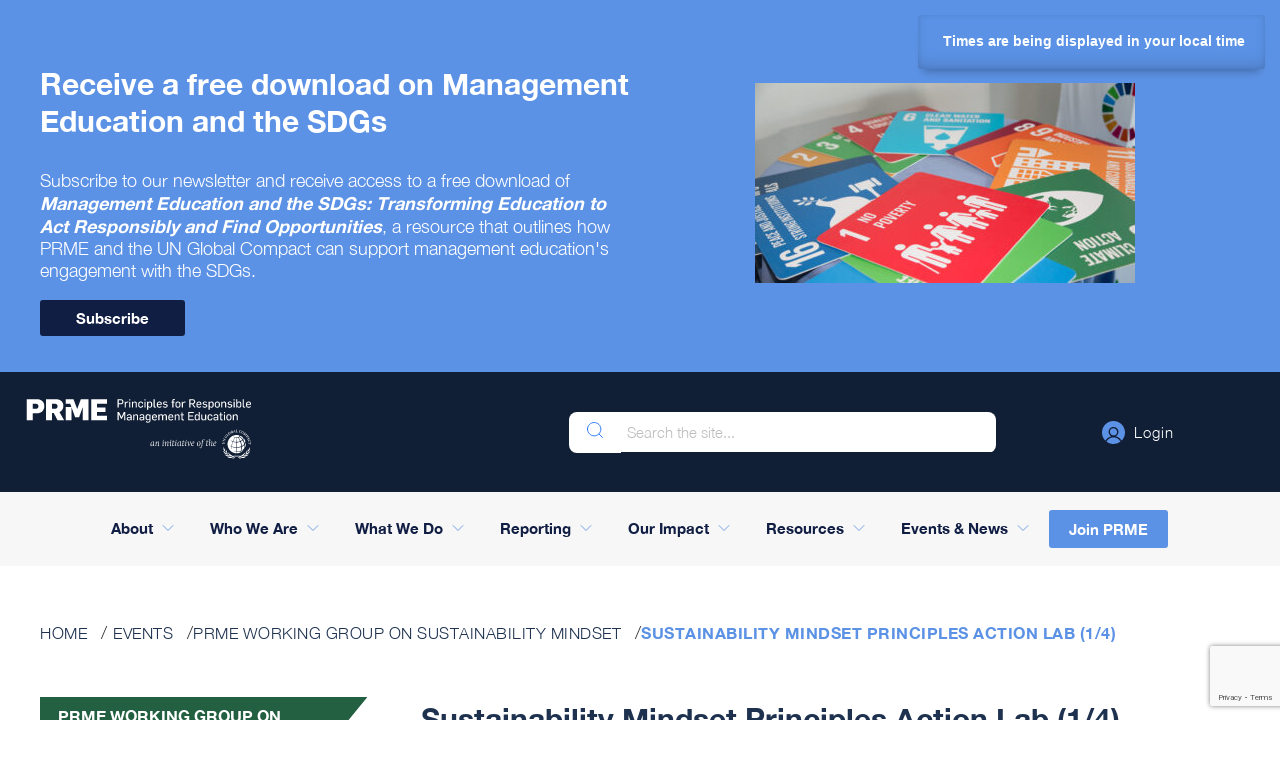

--- FILE ---
content_type: text/html; charset=UTF-8
request_url: https://www.unprme.org/prme-working-group-on-sustainability-mindset/sustainability-mindset-principles-action-lab-1-4/
body_size: 46463
content:
<!DOCTYPE html>
<html
	lang="en-US">
	<head>
		<meta
			charset="utf-8">
		<meta
			name="robots"
			content="index,follow">
		<meta
			name="viewport"
			content="width=device-width, initial-scale=1.0">
		<meta
			name="viewport"
			content="width=device-width, initial-scale=1">
		<meta
			name="viewport"
			content="width=device-width, initial-scale=1, minimum-scale=1, maximum-scale=1">
		<meta
			name="google-site-verification"
			content="07CsI04IPMr87Nz0PO2xZ6Iq9-QksYWJlgIW0Kj1s7s"/>
								<link
				rel="stylesheet"
				href="/dist/css/app.css?controlV-A69"/>
						<title>Sustainability Mindset Principles Action Lab (1/4) | UNPRME</title>
<script>window.dataLayer = window.dataLayer || [];
function gtag(){dataLayer.push(arguments)};
gtag('js', new Date());
gtag('config', 'G-JZ5PJ7ZZ79', {'send_page_view': true,'anonymize_ip': false,'link_attribution': false,'allow_display_features': false});
</script><meta name="generator" content="SEOmatic">
<meta name="keywords" content="principles, mindset, sustainability, action">
<meta name="description" content="Sustainability Mindset Principles Action Lab hosted by the PRME Working Group on Sustainability Mindset
FOR EDUCATORS, TRAINERS, AND COACHESLearn how to…">
<meta name="referrer" content="no-referrer-when-downgrade">
<meta name="robots" content="all">
<meta content="169723019730375" property="fb:profile_id">
<meta content="en_US" property="og:locale">
<meta content="UNPRME" property="og:site_name">
<meta content="website" property="og:type">
<meta content="https://www.unprme.org/prme-working-group-on-sustainability-mindset/sustainability-mindset-principles-action-lab-1-4/" property="og:url">
<meta content="Sustainability Mindset Principles Action Lab (1/4)" property="og:title">
<meta content="Sustainability Mindset Principles Action Lab hosted by the PRME Working Group on Sustainability Mindset
FOR EDUCATORS, TRAINERS, AND COACHESLearn how to…" property="og:description">
<meta content="https://d30mzt1bxg5llt.cloudfront.net/public/uploads/images/_1200x630_crop_center-center_82_none/SEO-Preview-PRME.jpg?mtime=1700581521" property="og:image">
<meta content="1200" property="og:image:width">
<meta content="630" property="og:image:height">
<meta content="Sustainability Mindset Principles Action Lab (1/4)" property="og:image:alt">
<meta content="https://www.facebook.com/unprme/" property="og:see_also">
<meta content="https://twitter.com/PRMESecretariat" property="og:see_also">
<meta name="twitter:card" content="summary_large_image">
<meta name="twitter:site" content="@PRMESecretariat">
<meta name="twitter:creator" content="@PRMESecretariat">
<meta name="twitter:title" content="Sustainability Mindset Principles Action Lab (1/4)">
<meta name="twitter:description" content="Sustainability Mindset Principles Action Lab hosted by the PRME Working Group on Sustainability Mindset
FOR EDUCATORS, TRAINERS, AND COACHESLearn how to…">
<meta name="twitter:image" content="https://d30mzt1bxg5llt.cloudfront.net/public/uploads/images/_800x418_crop_center-center_82_none/SEO-Preview-PRME.jpg?mtime=1700581521">
<meta name="twitter:image:width" content="800">
<meta name="twitter:image:height" content="418">
<meta name="twitter:image:alt" content="Sustainability Mindset Principles Action Lab (1/4)">
<link href="https://www.unprme.org/prme-working-group-on-sustainability-mindset/sustainability-mindset-principles-action-lab-1-4/" rel="canonical">
<link href="https://www.unprme.org/" rel="home">
<link type="text/plain" href="https://www.unprme.org/humans.txt" rel="author">
<style>    .login-modal {
        background-image: url('https://d30mzt1bxg5llt.cloudfront.net/public/uploads/images/new-modals.webp');
    }
</style></head>

	<body><script async src="https://www.googletagmanager.com/gtag/js?id=G-JZ5PJ7ZZ79"></script>

		   
    




<header
	class="header">

			<section class="curtain-newsletter d-none" id="curtain-news"
    style="background-color: #5c92e5;">
	<div class="l-container curtain-newsletter__grid">
		<button class="close-newsletter">
			<?xml version="1.0" encoding="UTF-8"?>
			<svg width="30px" height="30px" stroke-width="1.5" viewBox="0 0 24 24" fill="none" xmlns="http://www.w3.org/2000/svg" color="#ffffff">
				<path d="M6.758 17.243L12.001 12m5.243-5.243L12 12m0 0L6.758 6.757M12.001 12l5.243 5.243" stroke="#ffffff" stroke-width="1.5" stroke-linecap="round" stroke-linejoin="round"></path>
			</svg>
		</button>
		<div class="curtain-newsletter__body">
			<p class="curtain-newsletter__title">Receive a free download on Management Education and the SDGs</p>
			<div class="curtain-newsletter__text"><p>Subscribe to our newsletter and receive access to a free download of <strong><em>Management Education and the SDGs: Transforming Education to Act Responsibly and Find Opportunities</em></strong>, a resource that outlines how PRME and the UN Global Compact can support management education's engagement with the SDGs.<br /></p></div>
            			                        			<a class="button button--dark-slate" href="https://b2w2iz34br.beefreecontent.com/xTn0" rel="noopener noreferrer" target="_blank">Subscribe</a>
                					</div>
        <picture>
                        <source srcset="https://d30mzt1bxg5llt.cloudfront.net/public/uploads/images/_img380x200/SDGS.jpg">
		    <img loading="lazy" src="https://d30mzt1bxg5llt.cloudfront.net/public/uploads/images/SDGS.jpg" alt="curtainNewsletter.heading ">
        </picture>
	</div>
</section>
	
	
		<section
			class="header__static">
			<section
				class="header__static__container">
				<section
					class="header__static__logo">
					<a
						href="https://www.unprme.org/">
						<svg width="260" height="60" xmlns="http://www.w3.org/2000/svg" xmlns:xlink="http://www.w3.org/1999/xlink" xmlns:serif="http://www.serif.com/" viewBox="0 0 1126 301" version="1.1" xml:space="preserve" style="fill-rule: evenodd; clip-rule: evenodd; stroke-linejoin: round; stroke-miterlimit: 1.41421;">
  <path d="M635.394,215.522c-0.525,-0.246 -1.038,-0.425 -1.534,-0.534c-0.495,-0.108 -1.054,-0.162 -1.67,-0.162c-2.571,0 -4.534,1.283 -5.896,3.854c-1.363,2.571 -2.046,6.237 -2.046,11.004c0,1.579 0.133,2.679 0.396,3.296c0.262,0.621 0.721,0.929 1.366,0.929c0.284,0 0.6,-0.092 0.955,-0.275c0.358,-0.187 0.837,-0.521 1.441,-1c0.604,-0.479 1.354,-1.129 2.25,-1.95c0.9,-0.821 2,-1.867 3.296,-3.133l1.442,-12.029Zm1.391,13.791c-0.091,0.809 -0.17,1.446 -0.233,1.929c-0.062,0.48 -0.1,0.85 -0.112,1.113c-0.017,0.262 -0.034,0.45 -0.05,0.558c-0.013,0.109 -0.021,0.209 -0.021,0.3c0,0.154 0.021,0.271 0.071,0.35c0.045,0.079 0.175,0.209 0.391,0.392l3.625,-3.946l0.65,0.558c-1.083,1.917 -2.2,3.388 -3.346,4.413c-1.145,1.021 -2.212,1.529 -3.2,1.529c-0.991,0 -1.487,-0.525 -1.487,-1.575c0,-0.25 0.021,-0.587 0.071,-1.025c0.046,-0.429 0.129,-1.083 0.254,-1.95l0.417,-2.971c-1.238,1.488 -2.309,2.713 -3.205,3.671c-0.9,0.958 -1.695,1.725 -2.391,2.296c-0.696,0.575 -1.321,0.975 -1.879,1.208c-0.559,0.229 -1.134,0.346 -1.721,0.346c-1.238,0 -2.204,-0.633 -2.9,-1.9c-0.696,-1.271 -1.046,-3.021 -1.046,-5.25c0,-2.292 0.325,-4.425 0.975,-6.408c0.65,-1.979 1.554,-3.692 2.717,-5.129c1.162,-1.442 2.554,-2.571 4.179,-3.392c1.625,-0.817 3.396,-1.229 5.316,-1.229c0.867,0 1.65,0.037 2.346,0.116c0.696,0.075 1.525,0.238 2.488,0.488l-1.909,15.508Z" style="fill:#fff;fill-rule:nonzero;"></path>
  <path d="M648.814,236.048l-3.067,0l2.183,-17.742c0.063,-0.308 0.109,-0.637 0.142,-0.996c0.029,-0.354 0.046,-0.566 0.046,-0.625c0,-0.279 -0.154,-0.575 -0.467,-0.887l-3.712,4.229l-0.696,-0.604c1.3,-2.138 2.475,-3.708 3.529,-4.713c1.05,-1.004 2.058,-1.508 3.017,-1.508c0.525,0 0.912,0.158 1.162,0.483c0.246,0.33 0.371,0.863 0.371,1.605c0,0.341 -0.046,0.758 -0.142,1.254l-0.6,4.412c0.213,-0.25 0.425,-0.479 0.625,-0.696c0.2,-0.216 0.334,-0.37 0.396,-0.466l2.413,-2.834c1.021,-1.175 2.066,-2.095 3.137,-2.762c1.067,-0.663 2.113,-0.996 3.134,-0.996c1.7,0 2.554,0.817 2.554,2.458c0,0.125 -0.017,0.375 -0.046,0.746c-0.033,0.371 -0.113,1.004 -0.233,1.9l-1.534,12.217c-0.187,1.637 -0.279,2.492 -0.279,2.554c0,0.308 0.171,0.588 0.513,0.833l3.575,-3.9l0.787,0.605c-0.742,1.083 -1.408,2.004 -1.996,2.762c-0.587,0.758 -1.137,1.371 -1.646,1.833c-0.512,0.467 -1.008,0.8 -1.487,1c-0.483,0.2 -0.95,0.3 -1.417,0.3c-0.529,0 -0.929,-0.12 -1.208,-0.37c-0.279,-0.246 -0.417,-0.588 -0.417,-1.021c0,-0.154 0.017,-0.454 0.046,-0.904c0.029,-0.45 0.079,-0.938 0.142,-1.467l1.716,-13.513c0.188,-1.329 0.28,-2.104 0.28,-2.32c0,-0.742 -0.313,-1.117 -0.93,-1.117c-0.587,0 -1.2,0.204 -1.833,0.608c-0.637,0.4 -1.512,1.146 -2.625,2.229c-0.958,0.896 -1.704,1.625 -2.229,2.184c-0.529,0.554 -1.004,1.112 -1.438,1.666l-1.766,13.563Z" style="fill:#fff;fill-rule:nonzero;"></path>
  <path d="M686.474,204.702c1.021,0 1.533,0.621 1.533,1.858c0,2.071 -0.729,3.113 -2.183,3.113c-1.083,0 -1.625,-0.621 -1.625,-1.858c0,-2.075 0.758,-3.113 2.275,-3.113m-7.337,15.275l-0.696,-0.6c1.083,-1.983 2.196,-3.508 3.346,-4.575c1.141,-1.067 2.225,-1.6 3.245,-1.6c1.025,0 1.534,0.617 1.534,1.854c0,0.159 -0.017,0.371 -0.046,0.65c-0.029,0.279 -0.063,0.584 -0.092,0.904c-0.033,0.33 -0.071,0.663 -0.116,1.005c-0.046,0.341 -0.088,0.616 -0.117,0.833l-1.763,12.908c-0.062,0.434 -0.112,0.8 -0.141,1.092c-0.029,0.296 -0.046,0.521 -0.046,0.675c0,0.154 0.029,0.283 0.092,0.392c0.062,0.112 0.204,0.241 0.42,0.395l3.576,-3.9l0.741,0.65c-1.454,2.105 -2.687,3.609 -3.692,4.505c-1.008,0.9 -1.987,1.345 -2.949,1.345c-0.959,0 -1.438,-0.525 -1.438,-1.575c0,-0.216 0.004,-0.445 0.025,-0.675c0.012,-0.233 0.038,-0.425 0.067,-0.583l2.137,-15.137c0.063,-0.246 0.113,-0.571 0.163,-0.975c0.046,-0.4 0.071,-0.68 0.071,-0.834c0,-0.158 -0.034,-0.287 -0.096,-0.4c-0.063,-0.104 -0.217,-0.283 -0.463,-0.533l-3.762,4.179Z" style="fill:#fff;fill-rule:nonzero;"></path>
  <path d="M696.597,236.048l-3.067,0l2.184,-17.742c0.062,-0.308 0.108,-0.637 0.141,-0.996c0.03,-0.354 0.046,-0.566 0.046,-0.625c0,-0.279 -0.158,-0.575 -0.466,-0.887l-3.713,4.229l-0.696,-0.604c1.3,-2.138 2.475,-3.708 3.529,-4.713c1.05,-1.004 2.059,-1.508 3.017,-1.508c0.525,0 0.913,0.158 1.163,0.483c0.245,0.33 0.37,0.863 0.37,1.605c0,0.341 -0.045,0.758 -0.141,1.254l-0.604,4.412c0.216,-0.25 0.429,-0.479 0.629,-0.696c0.2,-0.216 0.333,-0.37 0.396,-0.466l2.412,-2.834c1.021,-1.175 2.067,-2.095 3.138,-2.762c1.066,-0.663 2.112,-0.996 3.129,-0.996c1.704,0 2.558,0.817 2.558,2.458c0,0.125 -0.017,0.375 -0.05,0.746c-0.029,0.371 -0.108,1.004 -0.229,1.9l-1.533,12.217c-0.188,1.637 -0.28,2.492 -0.28,2.554c0,0.308 0.171,0.588 0.513,0.833l3.575,-3.9l0.787,0.605c-0.741,1.083 -1.408,2.004 -1.995,2.762c-0.588,0.758 -1.138,1.371 -1.65,1.833c-0.509,0.467 -1.005,0.8 -1.484,1c-0.483,0.2 -0.954,0.3 -1.416,0.3c-0.53,0 -0.93,-0.12 -1.209,-0.37c-0.279,-0.246 -0.416,-0.588 -0.416,-1.021c0,-0.154 0.016,-0.454 0.045,-0.904c0.03,-0.45 0.075,-0.938 0.138,-1.467l1.721,-13.513c0.183,-1.329 0.279,-2.104 0.279,-2.32c0,-0.742 -0.313,-1.117 -0.929,-1.117c-0.588,0 -1.2,0.204 -1.838,0.608c-0.633,0.4 -1.508,1.146 -2.621,2.229c-0.962,0.896 -1.704,1.625 -2.229,2.184c-0.529,0.554 -1.008,1.112 -1.441,1.666l-1.763,13.563Z" style="fill:#fff;fill-rule:nonzero;"></path>
  <path d="M723.343,204.702c1.021,0 1.534,0.621 1.534,1.858c0,2.071 -0.73,3.113 -2.184,3.113c-1.083,0 -1.625,-0.621 -1.625,-1.858c0,-2.075 0.759,-3.113 2.275,-3.113m-7.337,15.275l-0.696,-0.6c1.083,-1.983 2.196,-3.508 3.346,-4.575c1.141,-1.067 2.229,-1.6 3.246,-1.6c1.025,0 1.533,0.617 1.533,1.854c0,0.159 -0.017,0.371 -0.046,0.65c-0.029,0.279 -0.062,0.584 -0.091,0.904c-0.034,0.33 -0.071,0.663 -0.117,1.005c-0.046,0.341 -0.088,0.616 -0.117,0.833l-1.762,12.908c-0.063,0.434 -0.113,0.8 -0.142,1.092c-0.029,0.296 -0.046,0.521 -0.046,0.675c0,0.154 0.029,0.283 0.092,0.392c0.062,0.112 0.204,0.241 0.421,0.395l3.575,-3.9l0.741,0.65c-1.454,2.105 -2.687,3.609 -3.691,4.505c-1.009,0.9 -1.988,1.345 -2.95,1.345c-0.959,0 -1.438,-0.525 -1.438,-1.575c0,-0.216 0.004,-0.445 0.025,-0.675c0.013,-0.233 0.038,-0.425 0.067,-0.583l2.137,-15.137c0.063,-0.246 0.113,-0.571 0.163,-0.975c0.046,-0.4 0.071,-0.68 0.071,-0.834c0,-0.158 -0.034,-0.287 -0.096,-0.4c-0.063,-0.104 -0.217,-0.283 -0.463,-0.533l-3.762,4.179Z" style="fill:#fff;fill-rule:nonzero;"></path>
  <path d="M733.791,227.828c-0.154,1.146 -0.254,2.021 -0.3,2.625c-0.05,0.605 -0.071,1.03 -0.071,1.275c0,0.992 0.337,1.488 1.021,1.488c0.279,0 0.579,-0.079 0.904,-0.233c0.325,-0.155 0.721,-0.417 1.187,-0.792c0.463,-0.371 0.996,-0.863 1.6,-1.483c0.605,-0.621 1.325,-1.375 2.159,-2.275l0.837,0.741c-1.891,2.509 -3.512,4.359 -4.879,5.55c-1.358,1.192 -2.567,1.788 -3.621,1.788c-0.775,0 -1.379,-0.309 -1.808,-0.929c-0.433,-0.617 -0.654,-1.517 -0.654,-2.692c0,-0.375 0.016,-0.792 0.05,-1.254c0.029,-0.467 0.075,-0.867 0.137,-1.209l1.904,-15.37l-3.991,0l0.183,-1.625l4.042,0l0.65,-5.667l3.066,0l-0.7,5.667l6.83,0l-0.188,1.625l-6.825,0l-1.533,12.77Z" style="fill:#fff;fill-rule:nonzero;"></path>
  <path d="M750.182,204.702c1.021,0 1.534,0.621 1.534,1.858c0,2.071 -0.729,3.113 -2.184,3.113c-1.083,0 -1.625,-0.621 -1.625,-1.858c0,-2.075 0.759,-3.113 2.275,-3.113m-7.337,15.275l-0.696,-0.6c1.083,-1.983 2.196,-3.508 3.342,-4.575c1.146,-1.067 2.229,-1.6 3.25,-1.6c1.025,0 1.533,0.617 1.533,1.854c0,0.159 -0.017,0.371 -0.046,0.65c-0.029,0.279 -0.062,0.584 -0.091,0.904c-0.034,0.33 -0.071,0.663 -0.117,1.005c-0.046,0.341 -0.088,0.616 -0.117,0.833l-1.762,12.908c-0.063,0.434 -0.113,0.8 -0.142,1.092c-0.033,0.296 -0.046,0.521 -0.046,0.675c0,0.154 0.029,0.283 0.092,0.392c0.062,0.112 0.2,0.241 0.417,0.395l3.579,-3.9l0.741,0.65c-1.454,2.105 -2.687,3.609 -3.691,4.505c-1.004,0.9 -1.988,1.345 -2.95,1.345c-0.958,0 -1.438,-0.525 -1.438,-1.575c0,-0.216 0.005,-0.445 0.021,-0.675c0.017,-0.233 0.038,-0.425 0.071,-0.583l2.138,-15.137c0.062,-0.246 0.112,-0.571 0.162,-0.975c0.046,-0.4 0.071,-0.68 0.071,-0.834c0,-0.158 -0.034,-0.287 -0.096,-0.4c-0.063,-0.104 -0.217,-0.283 -0.463,-0.533l-3.762,4.179Z" style="fill:#fff;fill-rule:nonzero;"></path>
  <path d="M770.335,215.522c-0.529,-0.246 -1.038,-0.425 -1.533,-0.534c-0.496,-0.108 -1.05,-0.162 -1.671,-0.162c-2.571,0 -4.534,1.283 -5.896,3.854c-1.363,2.571 -2.046,6.237 -2.046,11.004c0,1.579 0.133,2.679 0.396,3.296c0.263,0.621 0.721,0.929 1.367,0.929c0.283,0 0.6,-0.092 0.954,-0.275c0.354,-0.187 0.837,-0.521 1.442,-1c0.604,-0.479 1.35,-1.129 2.25,-1.95c0.895,-0.821 1.995,-1.867 3.295,-3.133l1.442,-12.029Zm1.392,13.791c-0.092,0.809 -0.171,1.446 -0.229,1.929c-0.063,0.48 -0.105,0.85 -0.121,1.113c-0.013,0.262 -0.029,0.45 -0.042,0.558c-0.017,0.109 -0.025,0.209 -0.025,0.3c0,0.154 0.025,0.271 0.067,0.35c0.05,0.079 0.179,0.209 0.4,0.392l3.621,-3.946l0.65,0.558c-1.084,1.917 -2.2,3.388 -3.346,4.413c-1.146,1.021 -2.213,1.529 -3.204,1.529c-0.988,0 -1.484,-0.525 -1.484,-1.575c0,-0.25 0.021,-0.587 0.067,-1.025c0.05,-0.429 0.133,-1.083 0.258,-1.95l0.417,-2.971c-1.238,1.488 -2.308,2.713 -3.204,3.671c-0.9,0.958 -1.696,1.725 -2.392,2.296c-0.696,0.575 -1.325,0.975 -1.879,1.208c-0.558,0.229 -1.133,0.346 -1.721,0.346c-1.237,0 -2.204,-0.633 -2.9,-1.9c-0.696,-1.271 -1.046,-3.021 -1.046,-5.25c0,-2.292 0.325,-4.425 0.975,-6.408c0.65,-1.979 1.554,-3.692 2.717,-5.129c1.162,-1.442 2.554,-2.571 4.179,-3.392c1.625,-0.817 3.396,-1.229 5.317,-1.229c0.866,0 1.65,0.037 2.346,0.116c0.695,0.075 1.525,0.238 2.483,0.488l-1.904,15.508Z" style="fill:#fff;fill-rule:nonzero;"></path>
  <path d="M784.08,227.828c-0.154,1.146 -0.254,2.021 -0.3,2.625c-0.05,0.605 -0.071,1.03 -0.071,1.275c0,0.992 0.338,1.488 1.021,1.488c0.279,0 0.579,-0.079 0.904,-0.233c0.325,-0.155 0.721,-0.417 1.188,-0.792c0.462,-0.371 0.995,-0.863 1.6,-1.483c0.604,-0.621 1.325,-1.375 2.158,-2.275l0.837,0.741c-1.887,2.509 -3.512,4.359 -4.875,5.55c-1.362,1.192 -2.57,1.788 -3.625,1.788c-0.775,0 -1.379,-0.309 -1.808,-0.929c-0.433,-0.617 -0.65,-1.517 -0.65,-2.692c0,-0.375 0.013,-0.792 0.046,-1.254c0.029,-0.467 0.075,-0.867 0.137,-1.209l1.905,-15.37l-3.992,0l0.183,-1.625l4.042,0l0.65,-5.667l3.067,0l-0.7,5.667l6.829,0l-0.188,1.625l-6.825,0l-1.533,12.77Z" style="fill:#fff;fill-rule:nonzero;"></path>
  <path d="M800.471,204.702c1.021,0 1.534,0.621 1.534,1.858c0,2.071 -0.73,3.113 -2.184,3.113c-1.083,0 -1.625,-0.621 -1.625,-1.858c0,-2.075 0.759,-3.113 2.275,-3.113m-7.337,15.275l-0.696,-0.6c1.083,-1.983 2.2,-3.508 3.346,-4.575c1.141,-1.067 2.225,-1.6 3.246,-1.6c1.025,0 1.533,0.617 1.533,1.854c0,0.159 -0.017,0.371 -0.046,0.65c-0.029,0.279 -0.062,0.584 -0.092,0.904c-0.033,0.33 -0.07,0.663 -0.116,1.005c-0.046,0.341 -0.088,0.616 -0.117,0.833l-1.762,12.908c-0.063,0.434 -0.113,0.8 -0.142,1.092c-0.029,0.296 -0.046,0.521 -0.046,0.675c0,0.154 0.029,0.283 0.092,0.392c0.062,0.112 0.2,0.241 0.421,0.395l3.575,-3.9l0.741,0.65c-1.454,2.105 -2.687,3.609 -3.691,4.505c-1.005,0.9 -1.988,1.345 -2.95,1.345c-0.959,0 -1.438,-0.525 -1.438,-1.575c0,-0.216 0.004,-0.445 0.021,-0.675c0.017,-0.233 0.037,-0.425 0.071,-0.583l2.137,-15.137c0.063,-0.246 0.117,-0.571 0.163,-0.975c0.046,-0.4 0.071,-0.68 0.071,-0.834c0,-0.158 -0.034,-0.287 -0.096,-0.4c-0.063,-0.104 -0.217,-0.283 -0.463,-0.533l-3.762,4.179Z" style="fill:#fff;fill-rule:nonzero;"></path>
  <path d="M808.69,216.961c-0.063,-0.341 -0.134,-0.587 -0.209,-0.741c-0.079,-0.155 -0.241,-0.296 -0.487,-0.421l-2.696,4.229l-0.975,-0.513l1.3,-2.6c1.271,-2.475 2.587,-3.716 3.95,-3.716c0.525,0 0.929,0.15 1.208,0.441c0.275,0.296 0.492,0.813 0.646,1.559c0.25,1.083 0.592,3.1 1.025,6.058c0.433,2.958 0.958,6.896 1.579,11.817c0.588,-1.175 1.204,-2.438 1.854,-3.784c0.65,-1.345 1.296,-2.691 1.93,-4.037c0.633,-1.35 1.229,-2.65 1.787,-3.904c0.558,-1.254 1.038,-2.392 1.442,-3.413c-0.467,-0.462 -0.8,-0.896 -1,-1.3c-0.2,-0.404 -0.3,-0.821 -0.3,-1.254c0,-1.454 0.787,-2.183 2.366,-2.183c0.65,0 1.159,0.158 1.534,0.466c0.371,0.309 0.558,0.85 0.558,1.625c0,0.434 -0.267,1.271 -0.792,2.509c-0.529,1.237 -1.254,2.775 -2.183,4.616c-0.929,1.846 -2.021,3.93 -3.275,6.246c-1.254,2.325 -2.621,4.788 -4.108,7.388l-2.088,0.462l-3.066,-19.55Z" style="fill:#fff;fill-rule:nonzero;"></path>
  <path d="M828.751,223.603c2.696,-0.341 4.75,-0.945 6.175,-1.812c1.425,-0.867 2.137,-2.258 2.137,-4.179c0,-1.859 -0.82,-2.788 -2.462,-2.788c-0.9,0 -1.808,0.367 -2.738,1.092c-0.929,0.729 -1.675,1.821 -2.233,3.275c-0.246,0.587 -0.433,1.246 -0.554,1.971c-0.125,0.733 -0.233,1.541 -0.325,2.441m10.121,8.08c-1.454,1.67 -2.809,2.895 -4.063,3.666c-1.25,0.775 -2.546,1.163 -3.875,1.163c-0.775,0 -1.512,-0.163 -2.208,-0.488c-0.696,-0.325 -1.296,-0.775 -1.808,-1.346c-0.513,-0.575 -0.917,-1.262 -1.209,-2.066c-0.296,-0.804 -0.442,-1.688 -0.442,-2.646c0,-2.417 0.217,-4.567 0.65,-6.458c0.434,-1.888 1.009,-3.467 1.721,-4.734c1.05,-1.829 2.35,-3.212 3.9,-4.158c1.546,-0.942 3.113,-1.417 4.688,-1.417c1.208,0 2.2,0.321 2.975,0.954c0.771,0.634 1.158,1.742 1.158,3.321c0,0.988 -0.279,1.971 -0.833,2.946c-0.558,0.975 -1.534,1.817 -2.925,2.529c-0.9,0.467 -2.054,0.838 -3.463,1.117c-1.408,0.279 -2.9,0.462 -4.483,0.558l-0.042,2.179c-0.062,2.45 0.238,4.246 0.904,5.392c0.663,1.142 1.634,1.717 2.905,1.717c0.77,0 1.575,-0.209 2.412,-0.629c0.833,-0.417 1.963,-1.2 3.392,-2.346l0.646,0.746Z" style="fill:#fff;fill-rule:nonzero;"></path>
  <path d="M863.67,214.593c-0.991,0 -1.879,0.317 -2.67,0.95c-0.788,0.638 -1.471,1.534 -2.042,2.696c-0.575,1.163 -1.017,2.542 -1.325,4.133c-0.308,1.592 -0.467,3.334 -0.467,5.225c0,1.425 0.088,2.613 0.259,3.575c0.17,0.959 0.416,1.734 0.741,2.321c0.325,0.588 0.746,1.009 1.254,1.254c0.513,0.25 1.109,0.371 1.788,0.371c1.054,0 1.992,-0.371 2.812,-1.112c0.817,-0.746 1.509,-1.759 2.067,-3.042c0.554,-1.287 0.975,-2.771 1.254,-4.462c0.275,-1.684 0.417,-3.459 0.417,-5.313c0,-4.396 -1.363,-6.596 -4.088,-6.596m0.605,-1.391c0.958,0 1.858,0.175 2.691,0.533c0.838,0.354 1.571,0.892 2.209,1.6c0.633,0.712 1.129,1.596 1.483,2.65c0.358,1.05 0.533,2.275 0.533,3.667c0,2.57 -0.308,4.783 -0.925,6.637c-0.621,1.858 -1.425,3.4 -2.416,4.625c-0.992,1.221 -2.113,2.125 -3.367,2.717c-1.254,0.583 -2.529,0.879 -3.829,0.879c-2.263,0 -3.988,-0.788 -5.179,-2.367c-1.192,-1.579 -1.788,-3.821 -1.788,-6.733c0,-2.229 0.292,-4.225 0.883,-5.992c0.588,-1.762 1.375,-3.25 2.367,-4.458c0.992,-1.208 2.121,-2.133 3.392,-2.783c1.266,-0.655 2.583,-0.975 3.946,-0.975" style="fill:#fff;fill-rule:nonzero;"></path>
  <path d="M880.2,232.332c-0.154,1.454 -0.316,2.7 -0.487,3.738c-0.171,1.037 -0.371,1.958 -0.604,2.762c-0.229,0.804 -0.5,1.525 -0.813,2.158c-0.308,0.634 -0.679,1.246 -1.112,1.838c-0.9,1.208 -1.984,2.142 -3.25,2.808c-1.271,0.667 -2.604,1 -3.996,1c-1.7,0 -2.554,-0.683 -2.554,-2.046c0,-0.616 0.187,-1.166 0.558,-1.645c0.371,-0.484 0.821,-0.721 1.346,-0.721c0.496,0 0.954,0.208 1.371,0.625c0.416,0.421 0.875,1.125 1.371,2.112c1.3,-0.337 2.337,-1.175 3.108,-2.504c0.775,-1.333 1.287,-3.112 1.533,-5.342l2.325,-22.058l-4.041,0l0.229,-1.625l3.996,0l0.462,-3.883c0.154,-1.296 0.529,-2.388 1.117,-3.284c0.587,-0.891 1.308,-1.608 2.158,-2.15c0.85,-0.537 1.771,-0.925 2.763,-1.158c0.991,-0.229 1.983,-0.346 2.975,-0.346c2.691,0 4.037,0.713 4.037,2.138c0,0.65 -0.192,1.191 -0.579,1.625c-0.388,0.433 -0.875,0.65 -1.463,0.65c-0.308,0 -0.583,-0.046 -0.812,-0.138c-0.233,-0.096 -0.458,-0.258 -0.675,-0.491c-0.217,-0.23 -0.454,-0.538 -0.717,-0.925c-0.266,-0.388 -0.566,-0.875 -0.908,-1.463c-0.804,0.063 -1.483,0.2 -2.042,0.417c-0.558,0.216 -1.025,0.558 -1.396,1.021c-0.37,0.466 -0.67,1.07 -0.904,1.812c-0.233,0.742 -0.412,1.642 -0.533,2.692l-0.417,3.483l5.896,0l-0.233,1.625l-5.896,0l-1.813,17.275Z" style="fill:#fff;fill-rule:nonzero;"></path>
  <path d="M904.162,227.828c-0.154,1.146 -0.255,2.021 -0.3,2.625c-0.046,0.605 -0.071,1.03 -0.071,1.275c0,0.992 0.341,1.488 1.021,1.488c0.279,0 0.583,-0.079 0.904,-0.233c0.325,-0.155 0.721,-0.417 1.187,-0.792c0.463,-0.371 0.996,-0.863 1.6,-1.483c0.605,-0.621 1.325,-1.375 2.159,-2.275l0.837,0.741c-1.887,2.509 -3.512,4.359 -4.875,5.55c-1.362,1.192 -2.571,1.788 -3.625,1.788c-0.771,0 -1.379,-0.309 -1.808,-0.929c-0.433,-0.617 -0.65,-1.517 -0.65,-2.692c0,-0.375 0.012,-0.792 0.046,-1.254c0.029,-0.467 0.075,-0.867 0.137,-1.209l1.904,-15.37l-3.991,0l0.183,-1.625l4.042,0l0.65,-5.667l3.066,0l-0.7,5.667l6.83,0l-0.188,1.625l-6.825,0l-1.533,12.77Z" style="fill:#fff;fill-rule:nonzero;"></path>
  <path d="M917.349,205.955l-5.108,-0.65l0.137,-0.929l8.409,-1.671l-2.325,18.296l3.483,-4.087c2.104,-2.475 4.304,-3.713 6.596,-3.713c1.608,0 2.412,0.759 2.412,2.275c0,0.184 -0.021,0.513 -0.071,0.975c-0.045,0.463 -0.104,0.992 -0.183,1.579c-0.079,0.588 -0.154,1.2 -0.233,1.834c-0.075,0.633 -0.146,1.229 -0.209,1.787l-0.929,6.967c-0.154,1.083 -0.271,2.042 -0.346,2.879c-0.079,0.833 -0.116,1.283 -0.116,1.346c0,0.187 0.029,0.35 0.091,0.487c0.063,0.138 0.217,0.334 0.467,0.58l3.575,-3.9l0.742,0.558c-0.742,1.112 -1.417,2.05 -2.021,2.808c-0.604,0.759 -1.167,1.371 -1.692,1.838c-0.529,0.462 -1.025,0.796 -1.487,0.996c-0.467,0.2 -0.929,0.3 -1.396,0.3c-1.021,0 -1.529,-0.617 -1.529,-1.855c0,-0.091 0.008,-0.225 0.021,-0.395c0.016,-0.171 0.041,-0.425 0.07,-0.767c0.03,-0.342 0.075,-0.783 0.142,-1.325c0.058,-0.542 0.154,-1.258 0.275,-2.158l0.929,-7.196c0.092,-0.588 0.179,-1.209 0.254,-1.859c0.08,-0.65 0.15,-1.254 0.213,-1.812c0.062,-0.558 0.112,-1.042 0.158,-1.463c0.05,-0.416 0.071,-0.687 0.071,-0.812c0,-0.713 -0.321,-1.067 -0.975,-1.067c-0.587,0 -1.212,0.2 -1.879,0.604c-0.667,0.405 -1.554,1.13 -2.671,2.18l-0.558,0.558c-0.309,0.312 -0.659,0.667 -1.046,1.071c-0.383,0.4 -0.779,0.804 -1.179,1.204c-0.404,0.404 -0.746,0.746 -1.025,1.025l-1.717,13.604l-3.067,0l3.717,-30.092Z" style="fill:#fff;fill-rule:nonzero;"></path>
  <path d="M939.36,223.603c2.692,-0.341 4.75,-0.945 6.175,-1.812c1.421,-0.867 2.137,-2.258 2.137,-4.179c0,-1.859 -0.82,-2.788 -2.462,-2.788c-0.9,0 -1.808,0.367 -2.738,1.092c-0.933,0.729 -1.674,1.821 -2.233,3.275c-0.246,0.587 -0.433,1.246 -0.554,1.971c-0.125,0.733 -0.233,1.541 -0.325,2.441m10.121,8.08c-1.454,1.67 -2.808,2.895 -4.063,3.666c-1.25,0.775 -2.545,1.163 -3.879,1.163c-0.771,0 -1.508,-0.163 -2.204,-0.488c-0.696,-0.325 -1.3,-0.775 -1.808,-1.346c-0.513,-0.575 -0.917,-1.262 -1.209,-2.066c-0.296,-0.804 -0.441,-1.688 -0.441,-2.646c0,-2.417 0.216,-4.567 0.65,-6.458c0.433,-1.888 1.004,-3.467 1.721,-4.734c1.049,-1.829 2.349,-3.212 3.899,-4.158c1.546,-0.942 3.113,-1.417 4.688,-1.417c1.208,0 2.2,0.321 2.975,0.954c0.771,0.634 1.158,1.742 1.158,3.321c0,0.988 -0.279,1.971 -0.837,2.946c-0.554,0.975 -1.529,1.817 -2.925,2.529c-0.896,0.467 -2.05,0.838 -3.459,1.117c-1.408,0.279 -2.904,0.462 -4.483,0.558l-0.046,2.179c-0.058,2.45 0.242,4.246 0.909,5.392c0.662,1.142 1.633,1.717 2.9,1.717c0.775,0 1.579,-0.209 2.416,-0.629c0.834,-0.417 1.963,-1.2 3.392,-2.346l0.646,0.746Z" style="fill:#fff;fill-rule:nonzero;"></path>
  <path d="M323.029,0.947l0,106.059l79.704,0l0,-22.796l-49.812,0l0,-18.779l41.975,0l0,-22.8l-41.975,0l0,-18.759l49.666,0l0,-22.925l-79.558,0Zm-51.617,0l-18.308,48.946l-0.287,0l-18.584,-48.946l-39.104,0l0,22.925l22.863,0l24.716,67.813l19.771,0l18.15,-50.725l0.309,0l0,66.046l28.829,0l0,-106.059l-38.355,0Zm-175.258,0l0,106.059l29.925,0l0,-36.288l9.509,0l19.05,36.288l32.866,0l-23.354,-41.054c13.396,-5.938 19.488,-18.442 19.488,-31.38c0,-18.758 -12.642,-33.625 -38.801,-33.625l-48.683,0Zm29.925,22.925l14.867,0c8.775,0 13.529,5.346 13.529,12.784c0,7.287 -4.896,12.783 -13.688,12.783l-14.708,0l0,-25.567Zm-126.079,-22.925l0,106.059l29.883,0l0,-35.234l20.696,0c26.792,0 37.346,-18.47 37.346,-36.32c0,-18.725 -12.517,-34.505 -37.483,-34.505l-50.442,0Zm29.883,22.925l15.188,0c8.792,0 13.687,5.346 13.687,12.784c0,7.133 -5.054,12.783 -13.687,12.783l-15.188,0l0,-25.567Zm165.246,83.134l28.833,0l0,-66.754l-28.833,0l0,66.754Z" style="fill:#fff;fill-rule:nonzero;"></path>
  <path d="M470.015,21.775c5.784,0 9.442,-2.654 9.442,-8.025c0,-5.312 -3.717,-7.908 -8.85,-7.908l-9.208,0l0,15.933l8.616,0Zm-14.4,-20.833l15.759,0c8.141,0 13.808,4.842 13.808,12.808c0,6.846 -4.721,12.925 -14.046,12.925l-9.737,0l0,16.346l-5.784,0l0,-42.079Z" style="fill:#fff;fill-rule:nonzero;"></path>
  <path d="M491.135,13.218l5.192,0l0,5.609l0.12,0c2.184,-4.192 6.609,-6.138 10.388,-6.138c0.767,0 1.592,0.059 2.238,0.175l0,4.959c-0.942,-0.18 -1.83,-0.18 -2.713,-0.18c-5.546,0 -9.796,3.305 -9.854,9.442l0,15.933l-5.371,0l0,-29.8Z" style="fill:#fff;fill-rule:nonzero;"></path>
  <path d="M514.206,13.22l5.313,0l0,29.8l-5.313,0l0,-29.8Zm0,-12.216l5.313,0l0,6.846l-5.313,0l0,-6.846Z" style="fill:#fff;fill-rule:nonzero;"></path>
  <path d="M527.834,13.218l5.133,0l0,4.663l0.117,0c2.067,-3.542 5.608,-5.313 9.383,-5.313c6.434,0 9.859,4.192 9.859,10.33l0,20.12l-5.371,0l0,-18.412c0,-5.013 -2.304,-7.375 -6.138,-7.375c-4.308,0 -7.67,3.067 -7.67,8.5l0,17.287l-5.313,0l0,-29.8Z" style="fill:#fff;fill-rule:nonzero;"></path>
  <path d="M558.927,31.689l0,-6.371c0,-8.087 5.546,-12.691 12.809,-12.691c6.725,0 12.212,3.837 12.212,10.8l0,0.708l-5.191,0l0,-0.883c0,-3.542 -2.717,-6.138 -6.963,-6.138c-4.308,0 -7.321,2.771 -7.321,7.613l0,7.079c0,4.487 2.6,7.437 7.438,7.437c4.25,0 6.846,-2.537 6.846,-6.137l0,-0.65l5.191,0l0,0.533c0,6.904 -5.308,10.796 -12.037,10.796c-7.375,0 -12.984,-4.304 -12.984,-12.096" style="fill:#fff;fill-rule:nonzero;"></path>
  <path d="M590.023,13.22l5.312,0l0,29.8l-5.312,0l0,-29.8Zm0,-12.216l5.312,0l0,6.846l-5.312,0l0,-6.846Z" style="fill:#fff;fill-rule:nonzero;"></path>
  <path d="M623.656,32.397l0,-8.733c0,-3.837 -2.892,-6.492 -7.196,-6.492c-3.542,0 -7.496,2.717 -7.496,7.967l0,6.55c0,4.663 3.479,7.554 7.613,7.554c3.42,0 7.079,-2.008 7.079,-6.846m-20.004,-19.179l5.133,0l0,4.367l0.121,0c2.179,-3.542 6.016,-5.017 9.029,-5.017c6.429,0 11.154,4.013 11.154,10.979l0,8.496c0,8.025 -5.55,11.746 -11.687,11.746c-3.6,0 -6.905,-2.008 -8.263,-4.9l-0.175,0l0,15.579l-5.312,0l0,-41.25Z" style="fill:#fff;fill-rule:nonzero;"></path>
  <path d="M636.045,35.466l0,-34.521l5.37,0l0,34.638c0,1.833 0.942,3.246 3.421,3.246c1.242,0 2.125,-0.117 3.246,-0.234l0,4.071c-1.475,0.413 -3.483,0.709 -5.075,0.709c-6.137,0 -6.962,-4.721 -6.962,-7.909" style="fill:#fff;fill-rule:nonzero;"></path>
  <path d="M672.216,25.67l0,-1.417c0,-4.366 -2.716,-7.141 -7.025,-7.141c-4.187,0 -7.375,2.891 -7.375,7.554l0,1.004l14.4,0Zm-19.946,5.962l0,-6.141c0,-8.258 5.842,-12.863 13.1,-12.863c6.55,0 12.159,3.896 12.159,11.684l0,5.075l-19.713,0l0,2.6c0,4.483 3.246,7.254 7.967,7.254c3.129,0 5.608,-1.709 7.2,-3.834l4.071,2.421c-2.538,4.309 -6.963,5.959 -11.567,5.959c-7.317,0 -13.217,-3.955 -13.217,-12.155" style="fill:#fff;fill-rule:nonzero;"></path>
  <path d="M682.3,38.594l3.721,-2.892c2.184,2.421 5.075,3.717 8.734,3.717c3.362,0 6.783,-1.534 6.783,-4.779c0,-2.95 -1.888,-3.775 -5.958,-4.546l-3.6,-0.704c-5.075,-0.946 -8.321,-3.305 -8.321,-7.675c0,-5.546 4.662,-9.205 11.096,-9.205c4.779,0 8.437,1.18 10.854,4.134l-3.775,2.712c-1.829,-1.771 -4.013,-2.712 -7.259,-2.712c-3.362,0 -5.666,1.65 -5.666,4.304c0,2.6 2.483,3.304 6.2,4.075l4.425,0.942c4.662,0.945 7.554,3.483 7.554,7.908c0,6.608 -6.375,9.854 -12.217,9.854c-5.075,0 -9.679,-1.358 -12.571,-5.133" style="fill:#fff;fill-rule:nonzero;"></path>
  <path d="M730.212,17.408l-4.959,0l0,-4.191l4.959,0l0,-4.663c0,-5.546 2.891,-8.554 8.262,-8.554c1.121,0 2.3,0.117 3.363,0.354l0,4.604c-1.005,-0.179 -1.713,-0.237 -2.834,-0.237c-1.946,0 -3.479,0.946 -3.479,3.6l0,4.896l6.196,0l0,4.191l-6.196,0l0,25.613l-5.312,0l0,-25.613Z" style="fill:#fff;fill-rule:nonzero;"></path>
  <path d="M765.734,31.926l0,-7.729c0,-4.192 -2.712,-7.025 -7.496,-7.025c-4.246,0 -7.375,2.421 -7.375,7.258l0,7.671c0,4.309 2.834,7.142 7.55,7.142c4.313,0 7.321,-2.3 7.321,-7.317m-20.242,0.234l0,-7.375c0,-7.967 6.08,-12.159 12.746,-12.159c7.317,0 12.925,4.488 12.925,12.042l0,6.904c0,7.908 -6.021,12.217 -12.75,12.217c-7.254,0 -12.921,-4.013 -12.921,-11.629" style="fill:#fff;fill-rule:nonzero;"></path>
  <path d="M777.769,13.218l5.191,0l0,5.609l0.121,0c2.184,-4.192 6.609,-6.138 10.384,-6.138c0.766,0 1.595,0.059 2.241,0.175l0,4.959c-0.941,-0.18 -1.829,-0.18 -2.712,-0.18c-5.546,0 -9.796,3.305 -9.854,9.442l0,15.933l-5.371,0l0,-29.8Z" style="fill:#fff;fill-rule:nonzero;"></path>
  <path d="M830.045,21.598c5.784,0 9.263,-2.596 9.263,-7.966c0,-5.546 -3.775,-7.85 -9.379,-7.85l-8.559,0l0,15.816l8.675,0Zm-14.458,-20.654l15.463,0c8.025,0 13.925,4.542 13.925,12.746c0,5.487 -3.067,10.621 -9.617,12.158l11.625,17.171l-6.375,0l-11.213,-16.583l-8.025,0l0,16.583l-5.783,0l0,-42.075Z" style="fill:#fff;fill-rule:nonzero;"></path>
  <path d="M870.816,25.67l0,-1.417c0,-4.366 -2.716,-7.141 -7.025,-7.141c-4.187,0 -7.375,2.891 -7.375,7.554l0,1.004l14.4,0Zm-19.946,5.962l0,-6.141c0,-8.258 5.842,-12.863 13.1,-12.863c6.55,0 12.159,3.896 12.159,11.684l0,5.075l-19.713,0l0,2.6c0,4.483 3.246,7.254 7.967,7.254c3.129,0 5.608,-1.709 7.2,-3.834l4.071,2.421c-2.538,4.309 -6.963,5.959 -11.567,5.959c-7.317,0 -13.217,-3.955 -13.217,-12.155" style="fill:#fff;fill-rule:nonzero;"></path>
  <path d="M880.902,38.594l3.716,-2.892c2.188,2.421 5.079,3.717 8.738,3.717c3.362,0 6.783,-1.534 6.783,-4.779c0,-2.95 -1.887,-3.775 -5.958,-4.546l-3.6,-0.704c-5.075,-0.946 -8.321,-3.305 -8.321,-7.675c0,-5.546 4.663,-9.205 11.096,-9.205c4.779,0 8.437,1.18 10.854,4.134l-3.775,2.712c-1.829,-1.771 -4.013,-2.712 -7.258,-2.712c-3.363,0 -5.667,1.65 -5.667,4.304c0,2.6 2.479,3.304 6.2,4.075l4.425,0.942c4.663,0.945 7.554,3.483 7.554,7.908c0,6.608 -6.375,9.854 -12.216,9.854c-5.076,0 -9.68,-1.358 -12.571,-5.133" style="fill:#fff;fill-rule:nonzero;"></path>
  <path d="M932.238,32.397l0,-8.733c0,-3.837 -2.891,-6.492 -7.2,-6.492c-3.541,0 -7.496,2.717 -7.496,7.967l0,6.55c0,4.663 3.484,7.554 7.617,7.554c3.421,0 7.079,-2.008 7.079,-6.846m-20.004,-19.179l5.133,0l0,4.367l0.117,0c2.183,-3.542 6.021,-5.017 9.029,-5.017c6.434,0 11.154,4.013 11.154,10.979l0,8.496c0,8.025 -5.545,11.746 -11.683,11.746c-3.6,0 -6.904,-2.008 -8.262,-4.9l-0.18,0l0,15.579l-5.308,0l0,-41.25Z" style="fill:#fff;fill-rule:nonzero;"></path>
  <path d="M963.451,31.926l0,-7.729c0,-4.192 -2.713,-7.025 -7.496,-7.025c-4.246,0 -7.375,2.421 -7.375,7.258l0,7.671c0,4.309 2.833,7.142 7.554,7.142c4.308,0 7.317,-2.3 7.317,-7.317m-20.242,0.234l0,-7.375c0,-7.967 6.079,-12.159 12.746,-12.159c7.317,0 12.925,4.488 12.925,12.042l0,6.904c0,7.908 -6.021,12.217 -12.746,12.217c-7.258,0 -12.925,-4.013 -12.925,-11.629" style="fill:#fff;fill-rule:nonzero;"></path>
  <path d="M975.781,13.218l5.133,0l0,4.663l0.117,0c2.066,-3.542 5.608,-5.313 9.383,-5.313c6.433,0 9.858,4.192 9.858,10.33l0,20.12l-5.37,0l0,-18.412c0,-5.013 -2.305,-7.375 -6.142,-7.375c-4.304,0 -7.667,3.067 -7.667,8.5l0,17.287l-5.312,0l0,-29.8Z" style="fill:#fff;fill-rule:nonzero;"></path>
  <path d="M1006.17,38.594l3.717,-2.892c2.183,2.421 5.075,3.717 8.738,3.717c3.362,0 6.783,-1.534 6.783,-4.779c0,-2.95 -1.888,-3.775 -5.958,-4.546l-3.6,-0.704c-5.075,-0.946 -8.321,-3.305 -8.321,-7.675c0,-5.546 4.662,-9.205 11.096,-9.205c4.779,0 8.437,1.18 10.854,4.134l-3.775,2.712c-1.829,-1.771 -4.013,-2.712 -7.259,-2.712c-3.362,0 -5.666,1.65 -5.666,4.304c0,2.6 2.479,3.304 6.196,4.075l4.429,0.942c4.662,0.945 7.554,3.483 7.554,7.908c0,6.608 -6.375,9.854 -12.217,9.854c-5.075,0 -9.679,-1.358 -12.571,-5.133" style="fill:#fff;fill-rule:nonzero;"></path>
  <path d="M1037.5,13.22l5.312,0l0,29.8l-5.312,0l0,-29.8Zm0,-12.216l5.312,0l0,6.846l-5.312,0l0,-6.846Z" style="fill:#fff;fill-rule:nonzero;"></path>
  <path d="M1071.13,32.397l0,-8.791c0,-3.838 -2.891,-6.434 -7.2,-6.434c-3.541,0 -7.491,2.892 -7.491,8.084l0,6.433c0,4.663 3.479,7.554 7.612,7.554c3.421,0 7.079,-2.008 7.079,-6.846m-14.754,6.492l-0.175,0l0,4.129l-5.075,0l0,-42.075l5.313,0l0,16.642l0.116,0c2.067,-3.658 5.842,-5.017 8.85,-5.017c6.434,0 11.155,4.075 11.155,11.038l0,8.437c0,8.025 -5.725,11.746 -11.863,11.746c-3.6,0 -6.962,-2.008 -8.321,-4.9" style="fill:#fff;fill-rule:nonzero;"></path>
  <path d="M1083.52,35.466l0,-34.521l5.371,0l0,34.638c0,1.833 0.945,3.246 3.42,3.246c1.242,0 2.125,-0.117 3.246,-0.234l0,4.071c-1.475,0.413 -3.479,0.709 -5.075,0.709c-6.137,0 -6.962,-4.721 -6.962,-7.909" style="fill:#fff;fill-rule:nonzero;"></path>
  <path d="M1119.69,25.67l0,-1.417c0,-4.366 -2.717,-7.141 -7.025,-7.141c-4.188,0 -7.375,2.891 -7.375,7.554l0,1.004l14.4,0Zm-19.946,5.962l0,-6.141c0,-8.258 5.842,-12.863 13.1,-12.863c6.55,0 12.158,3.896 12.158,11.684l0,5.075l-19.712,0l0,2.6c0,4.483 3.246,7.254 7.966,7.254c3.13,0 5.609,-1.709 7.2,-3.834l4.071,2.421c-2.537,4.309 -6.962,5.959 -11.566,5.959c-7.317,0 -13.217,-3.955 -13.217,-12.155" style="fill:#fff;fill-rule:nonzero;"></path>
  <path d="M455.616,64.916l7.083,0l12.392,25.966l0.117,0l12.1,-25.966l7.137,0l0,42.075l-5.604,0l0,-31.867l-0.121,0l-11.388,23.783l-4.604,0l-11.387,-23.662l-0.179,0l0,31.746l-5.546,0l0,-42.075Z" style="fill:#fff;fill-rule:nonzero;"></path>
  <path d="M520.759,96.075l0,-2.359l-7.496,0c-3.542,0 -6.608,1 -6.608,4.838c0,3.246 2.712,4.837 6.254,4.837c5.841,0 7.85,-3.125 7.85,-7.316m-19.354,2.775c0,-6.259 5.662,-9.088 11.033,-9.088l8.321,0l0,-3.662c0,-3.892 -2.596,-5.367 -6.667,-5.367c-3.367,0 -6.492,1.179 -6.492,4.071l0,1.004l-4.841,0l0,-0.825c0,-6.258 5.9,-8.442 11.45,-8.442c6.254,0 11.862,2.125 11.862,9.029l0,14.459c0,1.533 0.234,5.958 0.471,6.962l-5.254,0c-0.117,-0.766 -0.233,-3.066 -0.296,-3.716l-0.117,0c-2.537,3.658 -5.662,4.366 -9.383,4.366c-5.783,0 -10.087,-3.246 -10.087,-8.791" style="fill:#fff;fill-rule:nonzero;"></path>
  <path d="M534.03,77.191l5.134,0l0,4.662l0.116,0c2.067,-3.541 5.609,-5.312 9.384,-5.312c6.433,0 9.858,4.191 9.858,10.329l0,20.121l-5.371,0l0,-18.409c0,-5.016 -2.3,-7.379 -6.137,-7.379c-4.309,0 -7.671,3.067 -7.671,8.5l0,17.288l-5.313,0l0,-29.8Z" style="fill:#fff;fill-rule:nonzero;"></path>
  <path d="M584.127,96.075l0,-2.359l-7.495,0c-3.538,0 -6.609,1 -6.609,4.838c0,3.246 2.713,4.837 6.254,4.837c5.842,0 7.85,-3.125 7.85,-7.316m-19.354,2.775c0,-6.259 5.663,-9.088 11.034,-9.088l8.32,0l0,-3.662c0,-3.892 -2.595,-5.367 -6.666,-5.367c-3.367,0 -6.492,1.179 -6.492,4.071l0,1.004l-4.842,0l0,-0.825c0,-6.258 5.9,-8.442 11.45,-8.442c6.255,0 11.863,2.125 11.863,9.029l0,14.459c0,1.533 0.233,5.958 0.471,6.962l-5.254,0c-0.117,-0.766 -0.234,-3.066 -0.292,-3.716l-0.121,0c-2.537,3.658 -5.662,4.366 -9.383,4.366c-5.784,0 -10.088,-3.246 -10.088,-8.791" style="fill:#fff;fill-rule:nonzero;"></path>
  <path d="M616.048,94.6l0,-6.196c0,-4.663 -3.6,-7.259 -7.554,-7.259c-3.421,0 -7.079,1.946 -7.079,6.846l0,7.788c0,3.896 2.829,6.55 7.254,6.55c3.541,0 7.379,-2.242 7.379,-7.729m-19.533,18.116l4.958,-1.946c1.65,2.655 3.896,3.834 6.787,3.834c4.896,0 7.788,-3.125 7.788,-8.025l0,-4.838c-1.946,3.421 -5.313,4.896 -8.854,4.896c-6.904,0 -11.213,-4.071 -11.213,-10.975l0,-7.258c0,-7.85 5.313,-11.863 11.275,-11.863c3.421,0 7.259,1.771 8.792,5.075l0,-4.425l5.192,0l0,28.5c0,6.967 -4.188,13.221 -13.455,13.221c-4.545,0 -9.383,-2.004 -11.27,-6.196" style="fill:#fff;fill-rule:nonzero;"></path>
  <path d="M647.968,89.642l0,-1.416c0,-4.367 -2.713,-7.142 -7.025,-7.142c-4.188,0 -7.375,2.892 -7.375,7.554l0,1.004l14.4,0Zm-19.946,5.963l0,-6.142c0,-8.258 5.842,-12.862 13.1,-12.862c6.55,0 12.158,3.896 12.158,11.683l0,5.075l-19.712,0l0,2.596c0,4.487 3.246,7.258 7.967,7.258c3.129,0 5.608,-1.708 7.2,-3.833l4.07,2.421c-2.537,4.308 -6.962,5.958 -11.562,5.958c-7.321,0 -13.221,-3.954 -13.221,-12.154" style="fill:#fff;fill-rule:nonzero;"></path>
  <path d="M660.121,77.191l5.133,0l0,4.604l0.117,0c2.067,-3.483 5.491,-5.254 9.383,-5.254c4.425,0 7.083,2.304 8.442,5.429l0.058,0c2.125,-3.421 5.663,-5.429 9.913,-5.429c5.666,0 9.858,3.483 9.858,9.796l0,20.654l-5.313,0l0,-18.409c0,-4.725 -2.008,-7.379 -6.137,-7.379c-4.308,0 -7.258,3.484 -7.321,8.025l0,17.763l-5.308,0l0,-18.471c-0.059,-4.425 -1.829,-7.317 -6.138,-7.317c-3.304,0 -7.375,2.538 -7.375,7.967l0,17.821l-5.312,0l0,-29.8Z" style="fill:#fff;fill-rule:nonzero;"></path>
  <path d="M729.746,89.642l0,-1.416c0,-4.367 -2.716,-7.142 -7.021,-7.142c-4.191,0 -7.379,2.892 -7.379,7.554l0,1.004l14.4,0Zm-19.946,5.963l0,-6.142c0,-8.258 5.842,-12.862 13.1,-12.862c6.55,0 12.159,3.896 12.159,11.683l0,5.075l-19.713,0l0,2.596c0,4.487 3.246,7.258 7.967,7.258c3.129,0 5.608,-1.708 7.2,-3.833l4.071,2.421c-2.538,4.308 -6.959,5.958 -11.563,5.958c-7.321,0 -13.221,-3.954 -13.221,-12.154" style="fill:#fff;fill-rule:nonzero;"></path>
  <path d="M741.957,77.191l5.133,0l0,4.662l0.117,0c2.067,-3.541 5.608,-5.312 9.383,-5.312c6.434,0 9.859,4.191 9.859,10.329l0,20.121l-5.371,0l0,-18.409c0,-5.016 -2.304,-7.379 -6.138,-7.379c-4.308,0 -7.67,3.067 -7.67,8.5l0,17.288l-5.313,0l0,-29.8Z" style="fill:#fff;fill-rule:nonzero;"></path>
  <path d="M776.118,100.5l0,-19l-4.779,0l0,-4.308l4.779,0l0,-9.208l5.313,0l0,9.208l7.671,0l0,4.308l-7.671,0l0,17.642c0,2.717 1.416,3.542 3.716,3.542c1.538,0 2.713,-0.175 4.134,-0.471l0,4.6c-1.771,0.533 -4.25,0.712 -5.429,0.712c-4.134,0 -7.734,-1.891 -7.734,-7.025" style="fill:#fff;fill-rule:nonzero;"></path>
  <path d="M809.455,64.857l27.733,0l0,5.134l-21.954,0l0,12.804l18.771,0l0,5.079l-18.771,0l0,13.983l22.133,0l0,5.134l-27.912,0l0,-42.134Z" style="fill:#fff;fill-rule:nonzero;"></path>
  <path d="M862.206,95.19l0,-6.609c0,-4.662 -3.483,-7.554 -7.671,-7.554c-3.362,0 -7.083,2.004 -7.083,6.846l0,8.733c0,3.834 2.892,6.492 7.258,6.492c3.542,0 7.496,-2.658 7.496,-7.908m-20.125,1.533l0,-8.496c0,-8.025 5.55,-11.687 11.688,-11.687c3.541,0 6.904,1.95 8.262,4.841l0.175,0l0,-16.466l5.313,0l0,42.079l-5.192,0l0,-4.604l-0.062,0c-1.946,3.541 -6.08,5.37 -9.03,5.37c-6.429,0 -11.154,-4.07 -11.154,-11.037" style="fill:#fff;fill-rule:nonzero;"></path>
  <path d="M875.54,97.255l0,-20.066l5.37,0l0,18.354c0,5.017 2.359,7.379 6.196,7.379c4.304,0 7.613,-3.071 7.613,-8.5l0,-17.233l5.312,0l0,29.804l-5.137,0l0,-4.663l-0.117,0c-2.067,3.542 -5.604,5.313 -9.325,5.313c-6.492,0 -9.912,-4.25 -9.912,-10.388" style="fill:#fff;fill-rule:nonzero;"></path>
  <path d="M906.751,95.662l0,-6.375c0,-8.084 5.55,-12.688 12.809,-12.688c6.725,0 12.212,3.838 12.212,10.8l0,0.709l-5.192,0l0,-0.884c0,-3.541 -2.716,-6.137 -6.962,-6.137c-4.308,0 -7.317,2.771 -7.317,7.612l0,7.079c0,4.488 2.592,7.438 7.434,7.438c4.25,0 6.845,-2.538 6.845,-6.138l0,-0.65l5.192,0l0,0.534c0,6.904 -5.308,10.796 -12.037,10.796c-7.38,0 -12.984,-4.309 -12.984,-12.096" style="fill:#fff;fill-rule:nonzero;"></path>
  <path d="M955.431,96.075l0,-2.359l-7.496,0c-3.541,0 -6.608,1 -6.608,4.838c0,3.246 2.713,4.837 6.254,4.837c5.842,0 7.85,-3.125 7.85,-7.316m-19.358,2.775c0,-6.259 5.667,-9.088 11.037,-9.088l8.321,0l0,-3.662c0,-3.892 -2.596,-5.367 -6.666,-5.367c-3.367,0 -6.492,1.179 -6.492,4.071l0,1.004l-4.842,0l0,-0.825c0,-6.258 5.9,-8.442 11.45,-8.442c6.254,0 11.863,2.125 11.863,9.029l0,14.459c0,1.533 0.233,5.958 0.471,6.962l-5.255,0c-0.116,-0.766 -0.233,-3.066 -0.295,-3.716l-0.117,0c-2.538,3.658 -5.667,4.366 -9.383,4.366c-5.784,0 -10.092,-3.246 -10.092,-8.791" style="fill:#fff;fill-rule:nonzero;"></path>
  <path d="M970.355,100.5l0,-19l-4.779,0l0,-4.308l4.779,0l0,-9.208l5.313,0l0,9.208l7.671,0l0,4.308l-7.671,0l0,17.642c0,2.717 1.417,3.542 3.717,3.542c1.533,0 2.716,-0.175 4.133,-0.471l0,4.6c-1.771,0.533 -4.25,0.712 -5.433,0.712c-4.13,0 -7.73,-1.891 -7.73,-7.025" style="fill:#fff;fill-rule:nonzero;"></path>
  <path d="M988.94,77.191l5.312,0l0,29.8l-5.312,0l0,-29.8Zm0,-12.216l5.312,0l0,6.845l-5.312,0l0,-6.845Z" style="fill:#fff;fill-rule:nonzero;"></path>
  <path d="M1021.4,95.897l0,-7.729c0,-4.191 -2.713,-7.025 -7.496,-7.025c-4.25,0 -7.375,2.421 -7.375,7.259l0,7.675c0,4.308 2.833,7.137 7.554,7.137c4.304,0 7.317,-2.3 7.317,-7.317m-20.242,0.238l0,-7.379c0,-7.967 6.079,-12.154 12.746,-12.154c7.317,0 12.925,4.483 12.925,12.037l0,6.904c0,7.909 -6.021,12.217 -12.746,12.217c-7.258,0 -12.925,-4.013 -12.925,-11.625" style="fill:#fff;fill-rule:nonzero;"></path>
  <path d="M1033.72,77.191l5.133,0l0,4.662l0.117,0c2.067,-3.541 5.608,-5.312 9.383,-5.312c6.434,0 9.859,4.191 9.859,10.329l0,20.121l-5.371,0l0,-18.409c0,-5.016 -2.304,-7.379 -6.142,-7.379c-4.304,0 -7.666,3.067 -7.666,8.5l0,17.288l-5.313,0l0,-29.8Z" style="fill:#fff;fill-rule:nonzero;"></path>
  <path d="M1079.66,166.172c-1.354,3.008 -0.929,5.521 0.813,6.438c1.691,0.887 3.958,-0.355 5.541,-3.167c1.471,-2.696 1.342,-5.238 -0.791,-6.346c-2.25,-1.179 -4.221,0.133 -5.563,3.075m-2.379,-0.654c1.679,-3.617 5.021,-4.954 8.604,-3.092c3.338,1.696 4.084,4.813 2.392,7.879c-1.825,3.355 -5.221,4.725 -8.55,3.063c-3.033,-1.517 -3.938,-4.621 -2.446,-7.85m46.346,56.75l-10.013,0.742l-0.491,2.033l-0.492,0.037c-0.108,-3.245 -0.483,-6.295 -0.483,-6.295l0.512,-0.042l0.775,1.937l10.013,-0.762l-0.229,-2.55l-2.575,-0.7l-0.055,-0.721l3.421,-0.258c0,0 0.788,5.4 0.796,10.679l-3.4,0.258l-0.054,-0.737l2.437,-1.109l-0.162,-2.512Zm-11.375,-8.604l2.667,0.279l0.208,0.771l-2.917,0.621l-0.141,-0.246c-0.838,-1.496 -1.242,-2.338 -1.525,-3.384c-1.017,-3.637 0.604,-6.216 4.204,-7.408c3.783,-1.254 6.896,0.688 7.971,4.679c0.3,1.079 0.437,2.413 0.445,3.896l-2.945,0.767l-0.205,-0.779l2.138,-1.492c0,-0.317 -0.05,-0.708 -0.167,-1.125c-0.937,-3.383 -3.421,-4.688 -6.537,-3.625c-3.046,1.029 -4.438,3.071 -3.659,5.933c0.117,0.409 0.259,0.65 0.442,1.063l0.021,0.05Zm-1.813,-17.95l1.363,2.791l3.146,-3.095l-4.509,0.304Zm-0.929,0.112l-3.733,0.275l0.058,1.525l-0.475,0.229c-0.937,-1.725 -2.062,-3.55 -2.062,-3.55l0.462,-0.258l1.188,0.983l12.371,-0.695l0.433,0.987l-8.317,8.775l0.05,1.517l-0.462,0.221c-1,-2.475 -1.984,-4.746 -1.984,-4.746l0.459,-0.229l1.183,0.954l2.504,-2.654l-1.675,-3.334Zm-3.891,-8.312c0.587,0.804 0.983,1.112 1.558,1.254c0.771,0.175 1.654,0.067 2.425,-0.496c0.708,-0.542 1.137,-1.129 1.242,-1.808c0.091,-0.659 -0.034,-1.154 -0.584,-1.859l-0.721,-0.9l-4.275,3.355l0.355,0.454Zm-0.984,0.012l-3.108,2.359l0.387,1.604l-0.395,0.3c-1.559,-2.104 -3.255,-4.242 -3.255,-4.242l0.409,-0.3l1.375,0.788l7.737,-6.055l-0.358,-1.558l0.425,-0.304l3.187,4.146c1.075,1.441 1.413,2.321 1.43,3.346c0.004,1.029 -0.45,1.912 -1.342,2.566c-1.821,1.313 -4.083,0.654 -5.75,-1.625l-0.742,-1.025Zm-10.175,-8.929l8.371,-3.812l2.729,2.758l-0.333,0.383l-1.592,-0.533l-6.875,7.062l0.775,1.505l-0.35,0.383c-1.812,-1.846 -3.616,-3.575 -3.616,-3.575l0.329,-0.417l1.516,0.5l5.517,-5.875l-9.208,4.154l-0.338,-0.312l2.771,-9.746l-5.037,6.313l0.691,1.45l-0.35,0.383l-3.479,-2.517l0.329,-0.375l1.571,0.5l6.3,-7.612l-0.733,-1.484l0.346,-0.387l3.2,2.358l-2.534,8.896Zm-22.821,-9.85l1.567,-2.137l0.783,0.212l-0.916,2.825l-0.296,-0.004c-1.713,-0.033 -2.642,-0.129 -3.692,-0.429c-3.562,-0.975 -5.121,-3.754 -4.291,-7.388c0.85,-3.804 3.533,-5.591 8.12,-4.529c1.084,0.254 2.188,0.779 3.467,1.508l-0.792,2.892l-0.791,-0.175l-0.196,-2.617c0,0 -0.417,-0.212 -0.942,-0.362c-3.904,-1.033 -5.841,0.879 -6.512,3.846c-0.709,3.083 0.546,5.412 3.304,6.171c0.412,0.1 0.683,0.166 1.187,0.187m-20.504,-3.021l0.096,-9.891l-1.521,-0.659l0.013,-0.5c2.812,-0.091 5.396,-0.041 5.396,-0.041l0.004,0.491l-1.542,0.629l-0.112,10.171l2.858,0.067l1.167,-2.213l0.745,0.009l-0.304,3.15c0,0 -4.596,-0.2 -8.35,-0.096l0.009,-0.496l1.541,-0.621Zm-11.958,-3.012l3.062,-0.559l-2.125,-3.87l-0.937,4.429Zm-0.154,0.916l-0.688,3.688l1.496,0.375l0.1,0.5l-3.996,0.937l-0.083,-0.483l1.225,-0.854l2.737,-12.088l0.888,-0.154l6.275,10.409l1.467,0.375l0.079,0.508l-5.213,0.712l-0.091,-0.487l1.254,-0.892l-1.8,-3.246l-3.65,0.7Zm-9.479,7.046l0.645,-0.308c0.967,-0.383 1.367,-0.679 1.7,-1.271c0.305,-0.612 0.321,-1.271 0.034,-2.004c-0.596,-1.5 -1.825,-1.979 -3.467,-1.338l-0.837,0.375l1.925,4.546Zm-2.209,-5.316l0.738,-0.321c1.35,-0.55 1.966,-1.825 1.416,-3.2c-0.537,-1.379 -1.616,-1.879 -2.995,-1.3l-1.013,0.487l1.854,4.334Zm-0.054,6.025l-3.904,-9.142l-1.654,-0.042l-0.192,-0.466l5.521,-2.305c1.3,-0.52 2.129,-0.583 3.004,-0.266c0.771,0.271 1.321,0.8 1.608,1.541c0.613,1.542 -0.233,3.046 -2.195,4.117c2.4,-0.858 4.02,-0.362 4.72,1.413c0.367,0.929 0.246,1.979 -0.295,2.754c-0.534,0.804 -1.317,1.329 -2.871,1.954l-4.738,2.075l-0.179,-0.471l1.175,-1.162Zm-13.508,2.037c1.921,2.696 4.308,3.604 5.975,2.55c1.616,-1.029 1.679,-3.608 0.033,-6.387c-1.579,-2.65 -3.858,-3.792 -5.867,-2.513c-2.15,1.375 -2.012,3.725 -0.141,6.35m-1.759,1.725c-2.275,-3.25 -1.762,-6.817 1.642,-9c3.163,-2.004 6.217,-1.071 8.033,1.917c1.984,3.266 1.45,6.883 -1.658,8.904c-2.837,1.871 -5.992,1.087 -8.017,-1.821m-3.454,9.75l-6.975,-7.05l-1.541,0.608l-0.367,-0.358l3.875,-3.783l0.367,0.341l-0.638,1.538l7.083,7.217l2.217,-2.155l-0.767,-2.375l0.542,-0.545l2.004,2.425c0,0 -3.037,2.891 -6.075,6.02l-0.354,-0.37l0.629,-1.513Zm-5.012,1.333l2.75,2c-0.654,1.671 -1.138,2.696 -1.817,3.663c-2.229,3.175 -5.421,3.775 -8.546,1.567c-3.171,-2.217 -4.183,-5.417 -1.437,-9.192c0.604,-0.846 1.496,-1.725 2.671,-2.808l0.237,-0.205l2.425,1.75l-0.529,0.75l-2.421,-0.666c-0.325,0.2 -0.583,0.462 -0.825,0.766c-2.358,2.95 -1.621,5.617 1.267,7.63c2.583,1.795 5.229,1.42 6.9,-0.98c0.304,-0.454 0.346,-0.754 0.346,-0.754l-2.388,-1.716l-1.429,0.883l-0.413,-0.283l3.142,-4.3l0.425,0.275l-0.358,1.62Zm-17.267,21.396c2.654,0.867 5.3,1.734 7.946,2.6c0.354,-0.4 0.708,-0.791 1.062,-1.187c0.163,0.05 0.325,0.104 0.488,0.158c-0.442,1.321 -0.871,2.642 -1.292,3.967c-0.162,-0.046 -0.325,-0.1 -0.483,-0.15c-0.05,-0.55 -0.096,-1.104 -0.142,-1.659c-3.125,-1.004 -6.25,-2.012 -9.375,-3.02c-0.371,0.441 -0.733,0.883 -1.096,1.329c-0.162,-0.05 -0.325,-0.104 -0.483,-0.154c0.375,-1.188 0.758,-2.371 1.146,-3.555c3.283,-1.195 6.562,-2.325 9.846,-3.387c-2.213,-0.788 -4.434,-1.583 -6.65,-2.375c-0.371,0.4 -0.738,0.804 -1.104,1.208c-0.159,-0.058 -0.321,-0.112 -0.48,-0.171c0.48,-1.366 0.967,-2.733 1.471,-4.091c0.159,0.058 0.317,0.121 0.475,0.179c0.017,0.575 0.034,1.146 0.054,1.717c3.505,1.27 7.013,2.537 10.513,3.804c-0.104,0.291 -0.208,0.583 -0.317,0.875c-3.862,1.208 -7.721,2.512 -11.579,3.912m-3.946,14.454c2.45,0.221 4.9,0.438 7.35,0.655c1.959,0.179 2.954,-0.596 3.138,-2.455c0.087,-0.87 -0.025,-1.558 -0.334,-2.091c-0.45,-0.75 -1.125,-1.084 -2.466,-1.229c-2.363,-0.263 -4.729,-0.53 -7.092,-0.792c-0.271,0.504 -0.542,1.012 -0.808,1.521c-0.167,-0.017 -0.338,-0.034 -0.509,-0.054c0.167,-1.546 0.342,-3.08 0.53,-4.621c0.166,0.021 0.337,0.041 0.504,0.062c0.146,0.559 0.291,1.121 0.441,1.679c2.255,0.259 4.509,0.525 6.767,0.788c1.7,0.196 2.692,0.796 3.329,1.95c0.521,0.958 0.717,2.054 0.584,3.4c-0.28,2.908 -1.8,4.412 -4.271,4.221c-2.454,-0.196 -4.913,-0.392 -7.371,-0.592c-0.254,0.521 -0.504,1.038 -0.758,1.558c-0.167,-0.008 -0.338,-0.025 -0.505,-0.033c0.138,-1.862 0.292,-3.725 0.471,-5.583c0.167,0.012 0.338,0.029 0.504,0.046c0.167,0.525 0.33,1.05 0.496,1.57m131.159,40.159c8.304,-7.075 4.783,-21.234 4.783,-21.234c-0.954,4.509 -5.921,12.734 -7.108,15.259c-1.517,3.212 -2.038,6.954 -2.405,8.466c-0.366,1.525 -0.741,2.755 -0.741,2.755c0.6,-0.859 3.879,-3.892 5.471,-5.246m-31.838,27.937c-8.067,-3.291 -16.471,-7.458 -26.204,-5.475c-1.104,0.2 -1.996,0.434 -2.963,0.434c-0.966,0 -1.845,-0.234 -2.941,-0.434c-9.75,-1.983 -18.15,2.184 -26.217,5.475c-6.029,2.204 -13.912,1.854 -19.212,-1.566c2.612,3.062 6.129,4.979 9.75,6.258c6.733,2.508 14.729,0.796 20.3,-2.838c4.77,-2.516 8.891,-7.458 15.179,-5.591c-6.413,2.8 -12.254,6.696 -17.559,11.712l3.317,2.563c0,0 6.221,-8.363 17.383,-13.388c11.171,5.025 17.392,13.388 17.392,13.388l3.325,-2.563c-5.304,-5.016 -11.167,-8.912 -17.571,-11.712c6.292,-1.867 10.409,3.075 15.179,5.591c5.584,3.634 13.575,5.346 20.309,2.838c3.621,-1.279 7.125,-3.196 9.746,-6.258c-5.3,3.42 -13.184,3.77 -19.213,1.566m12.896,-10.25c5.233,-2.054 11.325,-1.616 15.983,-5.304c4.904,-3.875 9.563,-9.892 10.509,-16.742c-3.488,9.313 -12.205,10.092 -18.055,15.767c-1.075,1.121 -2.191,2.096 -3.408,2.775l-0.071,-0.087c1.346,-1.434 2.904,-3.075 3.838,-4.93c3.425,-5.633 2.216,-13.525 4.775,-19.591c-2.329,3.312 -4.442,6.721 -5.842,10.471c-2.087,6.112 -2.896,13.016 -7.729,17.641m-102.304,-17.687c1.583,1.354 4.862,4.387 5.462,5.246c0,0 -0.371,-1.23 -0.737,-2.755c-0.371,-1.512 -0.892,-5.254 -2.404,-8.466c-1.188,-2.525 -6.15,-10.75 -7.1,-15.259c0,0 -3.521,14.159 4.779,21.234m100.725,25.958c6.487,0 16.396,-3.242 21.196,-11.946c0,0 -4.196,6.196 -20.425,6.196c-4.059,0 -11.584,1.575 -11.584,1.575c-0.837,0.188 -1.229,-0.025 -1.229,-0.025c0,0 0.483,-0.25 2.788,-0.808c2.65,-0.65 5.7,-2.221 7.57,-4.984c2.709,-3.966 5.938,-10.562 6.65,-11.012c-5.67,3.521 -9.583,7.854 -14.704,12.125c-3.896,3.237 -7.716,4.067 -12.258,5.075c0,0 0.562,0.254 1.329,0.254c4.446,0 11.421,3.55 20.667,3.55m-59.529,-3.55c0.762,0 1.325,-0.254 1.325,-0.254c-4.538,-1.008 -8.359,-1.838 -12.238,-5.075c-5.137,-4.271 -9.05,-8.604 -14.708,-12.125c0.696,0.45 3.937,7.046 6.646,11.012c1.87,2.763 4.916,4.334 7.57,4.984c2.296,0.558 2.775,0.808 2.775,0.808c0,0 -0.387,0.213 -1.208,0.025c0,0 -7.533,-1.575 -11.608,-1.575c-16.225,0 -20.425,-6.196 -20.425,-6.196c4.8,8.704 14.7,11.946 21.2,11.946c9.25,0 16.225,-3.55 20.671,-3.55m-48.742,-26.767c3.483,9.313 12.192,10.092 18.042,15.767c1.079,1.121 2.204,2.096 3.416,2.775l0.075,-0.087c-1.358,-1.434 -2.916,-3.075 -3.85,-4.93c-3.421,-5.633 -2.208,-13.525 -4.771,-19.591c2.317,3.312 4.434,6.721 5.85,10.471c2.088,6.112 2.892,13.016 7.734,17.641c-5.238,-2.054 -11.342,-1.616 -16,-5.304c-4.9,-3.875 -9.554,-9.892 -10.496,-16.742m70.121,-16.179c3.204,-0.162 11.429,-0.733 19.725,-3.95c1.125,-0.433 1.375,-0.962 1.383,-1.816c0,-0.221 -0.008,-0.455 -0.05,-0.692c-0.821,-6.325 -2.333,-12.717 -4.475,-19.004c-0.287,-0.825 -0.433,-0.963 -0.683,-0.963c-0.146,0 -0.363,0.05 -0.684,0.171c-4.566,1.517 -9.604,2.375 -14.95,2.563c-1.02,0.033 -1.345,0.741 -1.337,1.475c0.029,3.287 0.1,8.462 0.1,15.425c0,1.762 0.004,4.125 0.004,5.841c0,0 -0.025,0.542 0.2,0.788c0.138,0.133 0.404,0.183 0.767,0.162m-19.592,-29.537c-0.283,0.608 -0.158,0.8 -0.158,0.8c0.075,0.129 0.275,0.196 0.275,0.196c3.45,1.133 10.075,2.241 14.712,2.241c0.513,0 0.809,-0.1 0.992,-0.271c0.192,-0.179 0.317,-0.554 0.325,-1.187c0.121,-6.413 0.292,-13.088 0.683,-19.629c-1.991,-0.034 -4.416,-0.384 -6.112,-0.729c-4.288,5.516 -7.846,11.704 -10.717,18.579m16.058,7.287c0,-0.954 -0.479,-1.433 -1.312,-1.491c-5.363,-0.255 -10.6,-1.238 -15.142,-2.842c-0.229,-0.079 -0.396,-0.129 -0.491,-0.129c-0.159,0.016 -0.263,0.066 -0.4,0.441c-4.238,10.638 -5.084,22.121 -5.084,22.121c-0.046,0.538 0.092,0.642 0.463,0.813c0,0 8.987,3.421 20.5,3.421c0,0 0.796,-0.025 1.012,-0.234c0.292,-0.291 0.325,-0.512 0.309,-1.433c0.033,-5.671 0.145,-20.667 0.145,-20.667m24.03,43.817c-0.805,1.679 -1.759,3.271 -2.8,4.75c5.462,-2.725 11.695,-8.029 15.9,-13.483c-3.263,2.629 -7.009,4.879 -11.192,6.675c-0.813,0.333 -1.529,1.295 -1.908,2.058m19.812,-28.738c0,3.159 -0.312,6.25 -0.904,9.18c2.55,-4.409 4.621,-10.78 4.621,-18.192c0,-2.075 -0.163,-4.221 -0.529,-6.433c-0.446,2.187 -1.171,4.387 -2.417,6.4c-0.825,1.366 -1.138,2.312 -1.046,3.245c0.263,3.075 0.275,5.8 0.275,5.8m-11.129,-33.891c0.8,-2.05 0.95,-4.871 0.092,-6.942c-0.809,-1.912 -3.384,-3.85 -3.384,-3.85c-3.904,-3.037 -8.3,-4.954 -10.362,-5.758c0.383,0.641 0.583,1.308 0.583,2c0,1.175 -0.55,2.366 -1.587,3.558c5.145,2.979 9.5,6.546 13.266,10.9c0,0 0.6,0.754 0.938,0.721c0.254,-0.029 0.454,-0.629 0.454,-0.629m-56.8,36.033c0.45,-7.125 2.383,-14.662 5.133,-21.804c0.063,-0.158 0.088,-0.283 0.088,-0.375c-0.009,-0.221 -0.109,-0.346 -0.509,-0.538c-4.495,-1.975 -7.966,-4.658 -10.195,-7.587c0,0 -0.138,-0.167 0,-0.296c0.133,-0.112 0.283,0.033 0.283,0.033c2.529,2.48 6.292,4.55 10.604,6.159c0.183,0.066 0.321,0.1 0.429,0.1c0.184,0 0.334,-0.113 0.638,-0.754c2.904,-6.738 6.725,-13.063 11.029,-18.325c-3.629,-0.88 -7.329,-2.83 -8.25,-4.975c0,0 -0.117,-0.238 0.046,-0.33c0.204,-0.1 0.354,0.134 0.354,0.134c4.037,4.371 15.746,4.079 15.746,4.079c4.891,0 15.046,-1.713 15.046,-5.821c0,-3.733 -5.384,-5.679 -15.171,-5.804c-29.604,0 -45.459,25.633 -45.459,45.983c0,24.563 20.863,45.971 44.942,45.971c-0.029,-0.396 -0.308,-5.767 -0.308,-5.767c-0.029,-0.595 -0.171,-0.787 -0.909,-0.875c0,0 -10.504,-0.8 -13.954,-2.57c-0.137,-0.092 -0.058,-0.23 0.121,-0.188c0,0 7.092,1.213 13.825,1.221c0,0 0.763,0.037 0.763,-0.813c0,-0.758 -0.3,-17.433 -0.3,-17.433c-0.05,-1.254 -0.246,-1.454 -1.45,-1.558c-7.317,-0.346 -14.45,-1.896 -20.642,-4.488c-0.167,-0.054 -0.25,-0.079 -0.329,-0.033c-0.138,0.062 -0.138,0.329 -0.138,0.329c-0.546,7.708 0.317,15.254 0.317,15.254c0.033,0.129 -0.017,0.196 -0.138,0.2c-0.137,0.025 -0.17,-0.133 -0.17,-0.133c-1.105,-4.146 -1.65,-8.683 -1.663,-13.488c0,-0.35 0.033,-2.3 0.033,-2.3c-0.004,-0.512 -0.208,-0.841 -0.683,-1.079c-2.95,-1.446 -5.546,-3.271 -7.871,-5.125c0,0 -0.166,-0.15 -0.025,-0.308c0.117,-0.104 0.254,-0.021 0.254,-0.021c2.4,1.55 5.146,2.846 8,4.017l0.325,0.021c0.163,-0.113 0.163,-0.342 0.188,-0.713m66.579,-14.35c2.896,-5.054 2.896,-9.204 2.896,-9.204c0,-0.258 -0.025,-0.492 -0.046,-0.658c-1.337,-5.771 -4.35,-11.238 -8.996,-16.25c0.084,0.483 0.109,0.954 0.109,1.441c0,1.767 -0.4,3.571 -1.209,5.429c-0.291,0.68 -0.408,1.109 -0.408,1.442c0,0.358 0.162,0.588 0.383,1.008c0,0 4.617,6.363 7.271,16.792m-2.192,9.067c-0.025,-0.154 -0.154,-0.009 -0.154,-0.009c-2.033,2.017 -5.775,4.792 -10.154,7.021c-1.417,0.734 -1.562,1.254 -1.583,2.479c0.071,7.05 -0.775,12.496 -2.304,17.092c0,0 -0.13,0.325 0.287,0.108c0.404,-0.2 6.808,-3.262 11.183,-7.691c1.488,-1.434 2.625,-3.663 2.867,-5.938c0.867,-7.821 -0.142,-13.062 -0.142,-13.062m-17.891,31.429c0.008,-0.15 -0.138,-0.125 -0.138,-0.125c-0.133,0.008 -0.346,0.054 -0.866,0.204c-7.646,2.421 -14.305,3.008 -18.575,3.05c-0.596,0.029 -0.759,0.2 -0.813,0.904l-0.337,5.659c0,0 8.604,0.2 17.42,-3.505c1.205,-1.637 2.263,-3.52 3.121,-5.591c0.096,-0.221 0.171,-0.417 0.188,-0.596m-4.721,-50.221c0.354,-0.137 0.579,-0.233 0.696,-0.546c0.112,-0.304 -0.159,-0.937 -0.159,-0.937c-2.708,-6.621 -6.012,-12.65 -9.458,-17.375c-1.867,0.337 -5.525,0.6 -6.837,0.587c0.2,6.688 0.362,13.329 0.458,19.734c0,0.566 0.104,0.891 0.287,1.037c0.125,0.125 0.417,0.204 0.734,0.204c4.391,0 10.662,-1.358 14.279,-2.704m4.829,-2.067c2.754,-1.458 5.296,-3.233 6.946,-4.9c0.35,-0.354 0.492,-0.666 0.492,-1.012c0,-0.354 -0.163,-0.758 -0.538,-1.296c-3.733,-5.15 -8.146,-9.287 -12.954,-12.346c-1.371,0.921 -3.542,1.788 -5.854,2.354c3.975,4.788 7.412,10.305 10.262,16.438c0.288,0.617 0.479,0.967 0.688,1.017c0.266,0.095 0.662,-0.084 0.958,-0.255m2.717,31.763c0,0 0.025,-1.092 -0.359,-1.342c-0.35,-0.237 -1.22,0.113 -1.22,0.113c-6.121,2.175 -12.805,3.321 -19.834,3.525c-1.333,0.087 -1.258,0.4 -1.329,1.446c-0.054,6.187 -0.187,12.029 -0.346,17.32c0,0 -0.046,0.542 0.146,0.742c0.167,0.167 0.692,0.138 0.692,0.138c6.987,-0.455 13.612,-1.95 19.7,-4.434c0.9,-0.387 1.046,-0.921 1.3,-1.933c1.654,-6.658 1.25,-15.575 1.25,-15.575m3.016,-7.146c-0.291,-0.25 -0.4,-1.442 -0.4,-1.442c-0.779,-6.2 -2.37,-12.433 -4.704,-18.554c-0.129,-0.325 -0.216,-0.583 -0.216,-0.804c0,-0.317 0.158,-0.592 0.858,-0.954c3.125,-1.488 5.687,-3.246 7.621,-5.204c0.308,-0.317 0.537,-0.438 0.654,-0.417l0.021,0c0.116,0 0.321,0.158 0.554,0.554c2.812,4.921 4.954,10.334 6.383,16.079c0.15,0.63 0.234,1.125 0.234,1.55c0,0.83 -0.284,1.371 -1.034,2.125c-1.904,1.896 -5.221,4.588 -8.779,6.721c-0.075,0.042 -0.937,0.567 -1.192,0.346" style="fill:#fff;fill-rule:nonzero;"></path>
</svg>

					</a>
				</section>


				<search>
			<form
	action="/global-search/"
	class="search header__static__form">
	<button
		class="button button--white"
		title="search the site"
		type="submit">
		<svg width="20" height="20" xmlns="http://www.w3.org/2000/svg" viewBox="0 0 24 24" stroke-width="1.1" fill="none" color="#1c6ef3">
  <path d="M17 17L21 21" stroke="#1c6ef3" stroke-width="1.1" stroke-linecap="round" stroke-linejoin="round"></path>
  <path d="M3 11C3 15.4183 6.58172 19 11 19C13.213 19 15.2161 18.1015 16.6644 16.6493C18.1077 15.2022 19 13.2053 19 11C19 6.58172 15.4183 3 11 3C6.58172 3 3 6.58172 3 11Z" stroke="#1c6ef3" stroke-width="1.1" stroke-linecap="round" stroke-linejoin="round"></path>
</svg>

	</button>
	<input
		type="text"
		name="global"
		placeholder="Search the site..."
		class="header__static__form__input-search"/>
</form>
	
</search>

				<ul
					class="header__static__list-horizontal">
											<li>
								<button
		class="button button--login-transparent"
		type="button"
		role="button"
		x-data
		@click="$dispatch('open-modal')">
		<svg width="23" height="23" xmlns="http://www.w3.org/2000/svg" viewBox="0 0 23 23" fill="none">
  <path fill-rule="evenodd" clip-rule="evenodd" d="M11.536 0C17.84 0 23 5.159 23 11.535c0 3.153-1.29 6.09-3.44 8.168-1.217-2.221-3.295-3.797-5.803-4.442 1.648-.86 2.723-2.508 2.723-4.37a4.954 4.954 0 0 0-4.944-4.945c-2.795 0-4.944 2.222-4.944 4.944 0 1.863 1.074 3.511 2.65 4.371-2.435.645-4.585 2.221-5.803 4.442A11.366 11.366 0 0 1 0 11.535 11.528 11.528 0 0 1 11.535 0zm6.95 20.635a11.31 11.31 0 0 1-6.95 2.364c-2.65 0-5.086-.86-7.02-2.364 1.36-2.58 4.012-4.299 7.02-4.299 2.938 0 5.59 1.72 6.95 4.299zM7.954 10.891a3.548 3.548 0 0 1 3.582-3.583c1.935 0 3.511 1.576 3.511 3.583a3.517 3.517 0 0 1-3.51 3.51c-2.007 0-3.583-1.576-3.583-3.51z" fill="#5C92E5"></path>
</svg>

		<span
			class="ml-0-5">
			Login
		</span>
	</button>

						</li>
					
				</ul>
			</section>
		</section>

	
	<nav
		x-cloak
		x-data="{ navbarOpen: false, searchNavOpen: false, dropdownMobile: null, activeDropdown: null, openDropdown: null }"
		
		role="navigation"
		class="navbar headroom"
		id="primaryNavbar">

		<section
			class="navbar__responsive">
			<a
				href="https://www.unprme.org/">
				<svg width="180" height="60" xmlns="http://www.w3.org/2000/svg" xmlns:xlink="http://www.w3.org/1999/xlink" xmlns:serif="http://www.serif.com/" viewBox="0 0 1126 301" version="1.1" xml:space="preserve" style="fill-rule: evenodd; clip-rule: evenodd; stroke-linejoin: round; stroke-miterlimit: 1.41421;">
  <path d="M635.394,215.522c-0.525,-0.246 -1.038,-0.425 -1.534,-0.534c-0.495,-0.108 -1.054,-0.162 -1.67,-0.162c-2.571,0 -4.534,1.283 -5.896,3.854c-1.363,2.571 -2.046,6.237 -2.046,11.004c0,1.579 0.133,2.679 0.396,3.296c0.262,0.621 0.721,0.929 1.366,0.929c0.284,0 0.6,-0.092 0.955,-0.275c0.358,-0.187 0.837,-0.521 1.441,-1c0.604,-0.479 1.354,-1.129 2.25,-1.95c0.9,-0.821 2,-1.867 3.296,-3.133l1.442,-12.029Zm1.391,13.791c-0.091,0.809 -0.17,1.446 -0.233,1.929c-0.062,0.48 -0.1,0.85 -0.112,1.113c-0.017,0.262 -0.034,0.45 -0.05,0.558c-0.013,0.109 -0.021,0.209 -0.021,0.3c0,0.154 0.021,0.271 0.071,0.35c0.045,0.079 0.175,0.209 0.391,0.392l3.625,-3.946l0.65,0.558c-1.083,1.917 -2.2,3.388 -3.346,4.413c-1.145,1.021 -2.212,1.529 -3.2,1.529c-0.991,0 -1.487,-0.525 -1.487,-1.575c0,-0.25 0.021,-0.587 0.071,-1.025c0.046,-0.429 0.129,-1.083 0.254,-1.95l0.417,-2.971c-1.238,1.488 -2.309,2.713 -3.205,3.671c-0.9,0.958 -1.695,1.725 -2.391,2.296c-0.696,0.575 -1.321,0.975 -1.879,1.208c-0.559,0.229 -1.134,0.346 -1.721,0.346c-1.238,0 -2.204,-0.633 -2.9,-1.9c-0.696,-1.271 -1.046,-3.021 -1.046,-5.25c0,-2.292 0.325,-4.425 0.975,-6.408c0.65,-1.979 1.554,-3.692 2.717,-5.129c1.162,-1.442 2.554,-2.571 4.179,-3.392c1.625,-0.817 3.396,-1.229 5.316,-1.229c0.867,0 1.65,0.037 2.346,0.116c0.696,0.075 1.525,0.238 2.488,0.488l-1.909,15.508Z" style="fill:#fff;fill-rule:nonzero;"></path>
  <path d="M648.814,236.048l-3.067,0l2.183,-17.742c0.063,-0.308 0.109,-0.637 0.142,-0.996c0.029,-0.354 0.046,-0.566 0.046,-0.625c0,-0.279 -0.154,-0.575 -0.467,-0.887l-3.712,4.229l-0.696,-0.604c1.3,-2.138 2.475,-3.708 3.529,-4.713c1.05,-1.004 2.058,-1.508 3.017,-1.508c0.525,0 0.912,0.158 1.162,0.483c0.246,0.33 0.371,0.863 0.371,1.605c0,0.341 -0.046,0.758 -0.142,1.254l-0.6,4.412c0.213,-0.25 0.425,-0.479 0.625,-0.696c0.2,-0.216 0.334,-0.37 0.396,-0.466l2.413,-2.834c1.021,-1.175 2.066,-2.095 3.137,-2.762c1.067,-0.663 2.113,-0.996 3.134,-0.996c1.7,0 2.554,0.817 2.554,2.458c0,0.125 -0.017,0.375 -0.046,0.746c-0.033,0.371 -0.113,1.004 -0.233,1.9l-1.534,12.217c-0.187,1.637 -0.279,2.492 -0.279,2.554c0,0.308 0.171,0.588 0.513,0.833l3.575,-3.9l0.787,0.605c-0.742,1.083 -1.408,2.004 -1.996,2.762c-0.587,0.758 -1.137,1.371 -1.646,1.833c-0.512,0.467 -1.008,0.8 -1.487,1c-0.483,0.2 -0.95,0.3 -1.417,0.3c-0.529,0 -0.929,-0.12 -1.208,-0.37c-0.279,-0.246 -0.417,-0.588 -0.417,-1.021c0,-0.154 0.017,-0.454 0.046,-0.904c0.029,-0.45 0.079,-0.938 0.142,-1.467l1.716,-13.513c0.188,-1.329 0.28,-2.104 0.28,-2.32c0,-0.742 -0.313,-1.117 -0.93,-1.117c-0.587,0 -1.2,0.204 -1.833,0.608c-0.637,0.4 -1.512,1.146 -2.625,2.229c-0.958,0.896 -1.704,1.625 -2.229,2.184c-0.529,0.554 -1.004,1.112 -1.438,1.666l-1.766,13.563Z" style="fill:#fff;fill-rule:nonzero;"></path>
  <path d="M686.474,204.702c1.021,0 1.533,0.621 1.533,1.858c0,2.071 -0.729,3.113 -2.183,3.113c-1.083,0 -1.625,-0.621 -1.625,-1.858c0,-2.075 0.758,-3.113 2.275,-3.113m-7.337,15.275l-0.696,-0.6c1.083,-1.983 2.196,-3.508 3.346,-4.575c1.141,-1.067 2.225,-1.6 3.245,-1.6c1.025,0 1.534,0.617 1.534,1.854c0,0.159 -0.017,0.371 -0.046,0.65c-0.029,0.279 -0.063,0.584 -0.092,0.904c-0.033,0.33 -0.071,0.663 -0.116,1.005c-0.046,0.341 -0.088,0.616 -0.117,0.833l-1.763,12.908c-0.062,0.434 -0.112,0.8 -0.141,1.092c-0.029,0.296 -0.046,0.521 -0.046,0.675c0,0.154 0.029,0.283 0.092,0.392c0.062,0.112 0.204,0.241 0.42,0.395l3.576,-3.9l0.741,0.65c-1.454,2.105 -2.687,3.609 -3.692,4.505c-1.008,0.9 -1.987,1.345 -2.949,1.345c-0.959,0 -1.438,-0.525 -1.438,-1.575c0,-0.216 0.004,-0.445 0.025,-0.675c0.012,-0.233 0.038,-0.425 0.067,-0.583l2.137,-15.137c0.063,-0.246 0.113,-0.571 0.163,-0.975c0.046,-0.4 0.071,-0.68 0.071,-0.834c0,-0.158 -0.034,-0.287 -0.096,-0.4c-0.063,-0.104 -0.217,-0.283 -0.463,-0.533l-3.762,4.179Z" style="fill:#fff;fill-rule:nonzero;"></path>
  <path d="M696.597,236.048l-3.067,0l2.184,-17.742c0.062,-0.308 0.108,-0.637 0.141,-0.996c0.03,-0.354 0.046,-0.566 0.046,-0.625c0,-0.279 -0.158,-0.575 -0.466,-0.887l-3.713,4.229l-0.696,-0.604c1.3,-2.138 2.475,-3.708 3.529,-4.713c1.05,-1.004 2.059,-1.508 3.017,-1.508c0.525,0 0.913,0.158 1.163,0.483c0.245,0.33 0.37,0.863 0.37,1.605c0,0.341 -0.045,0.758 -0.141,1.254l-0.604,4.412c0.216,-0.25 0.429,-0.479 0.629,-0.696c0.2,-0.216 0.333,-0.37 0.396,-0.466l2.412,-2.834c1.021,-1.175 2.067,-2.095 3.138,-2.762c1.066,-0.663 2.112,-0.996 3.129,-0.996c1.704,0 2.558,0.817 2.558,2.458c0,0.125 -0.017,0.375 -0.05,0.746c-0.029,0.371 -0.108,1.004 -0.229,1.9l-1.533,12.217c-0.188,1.637 -0.28,2.492 -0.28,2.554c0,0.308 0.171,0.588 0.513,0.833l3.575,-3.9l0.787,0.605c-0.741,1.083 -1.408,2.004 -1.995,2.762c-0.588,0.758 -1.138,1.371 -1.65,1.833c-0.509,0.467 -1.005,0.8 -1.484,1c-0.483,0.2 -0.954,0.3 -1.416,0.3c-0.53,0 -0.93,-0.12 -1.209,-0.37c-0.279,-0.246 -0.416,-0.588 -0.416,-1.021c0,-0.154 0.016,-0.454 0.045,-0.904c0.03,-0.45 0.075,-0.938 0.138,-1.467l1.721,-13.513c0.183,-1.329 0.279,-2.104 0.279,-2.32c0,-0.742 -0.313,-1.117 -0.929,-1.117c-0.588,0 -1.2,0.204 -1.838,0.608c-0.633,0.4 -1.508,1.146 -2.621,2.229c-0.962,0.896 -1.704,1.625 -2.229,2.184c-0.529,0.554 -1.008,1.112 -1.441,1.666l-1.763,13.563Z" style="fill:#fff;fill-rule:nonzero;"></path>
  <path d="M723.343,204.702c1.021,0 1.534,0.621 1.534,1.858c0,2.071 -0.73,3.113 -2.184,3.113c-1.083,0 -1.625,-0.621 -1.625,-1.858c0,-2.075 0.759,-3.113 2.275,-3.113m-7.337,15.275l-0.696,-0.6c1.083,-1.983 2.196,-3.508 3.346,-4.575c1.141,-1.067 2.229,-1.6 3.246,-1.6c1.025,0 1.533,0.617 1.533,1.854c0,0.159 -0.017,0.371 -0.046,0.65c-0.029,0.279 -0.062,0.584 -0.091,0.904c-0.034,0.33 -0.071,0.663 -0.117,1.005c-0.046,0.341 -0.088,0.616 -0.117,0.833l-1.762,12.908c-0.063,0.434 -0.113,0.8 -0.142,1.092c-0.029,0.296 -0.046,0.521 -0.046,0.675c0,0.154 0.029,0.283 0.092,0.392c0.062,0.112 0.204,0.241 0.421,0.395l3.575,-3.9l0.741,0.65c-1.454,2.105 -2.687,3.609 -3.691,4.505c-1.009,0.9 -1.988,1.345 -2.95,1.345c-0.959,0 -1.438,-0.525 -1.438,-1.575c0,-0.216 0.004,-0.445 0.025,-0.675c0.013,-0.233 0.038,-0.425 0.067,-0.583l2.137,-15.137c0.063,-0.246 0.113,-0.571 0.163,-0.975c0.046,-0.4 0.071,-0.68 0.071,-0.834c0,-0.158 -0.034,-0.287 -0.096,-0.4c-0.063,-0.104 -0.217,-0.283 -0.463,-0.533l-3.762,4.179Z" style="fill:#fff;fill-rule:nonzero;"></path>
  <path d="M733.791,227.828c-0.154,1.146 -0.254,2.021 -0.3,2.625c-0.05,0.605 -0.071,1.03 -0.071,1.275c0,0.992 0.337,1.488 1.021,1.488c0.279,0 0.579,-0.079 0.904,-0.233c0.325,-0.155 0.721,-0.417 1.187,-0.792c0.463,-0.371 0.996,-0.863 1.6,-1.483c0.605,-0.621 1.325,-1.375 2.159,-2.275l0.837,0.741c-1.891,2.509 -3.512,4.359 -4.879,5.55c-1.358,1.192 -2.567,1.788 -3.621,1.788c-0.775,0 -1.379,-0.309 -1.808,-0.929c-0.433,-0.617 -0.654,-1.517 -0.654,-2.692c0,-0.375 0.016,-0.792 0.05,-1.254c0.029,-0.467 0.075,-0.867 0.137,-1.209l1.904,-15.37l-3.991,0l0.183,-1.625l4.042,0l0.65,-5.667l3.066,0l-0.7,5.667l6.83,0l-0.188,1.625l-6.825,0l-1.533,12.77Z" style="fill:#fff;fill-rule:nonzero;"></path>
  <path d="M750.182,204.702c1.021,0 1.534,0.621 1.534,1.858c0,2.071 -0.729,3.113 -2.184,3.113c-1.083,0 -1.625,-0.621 -1.625,-1.858c0,-2.075 0.759,-3.113 2.275,-3.113m-7.337,15.275l-0.696,-0.6c1.083,-1.983 2.196,-3.508 3.342,-4.575c1.146,-1.067 2.229,-1.6 3.25,-1.6c1.025,0 1.533,0.617 1.533,1.854c0,0.159 -0.017,0.371 -0.046,0.65c-0.029,0.279 -0.062,0.584 -0.091,0.904c-0.034,0.33 -0.071,0.663 -0.117,1.005c-0.046,0.341 -0.088,0.616 -0.117,0.833l-1.762,12.908c-0.063,0.434 -0.113,0.8 -0.142,1.092c-0.033,0.296 -0.046,0.521 -0.046,0.675c0,0.154 0.029,0.283 0.092,0.392c0.062,0.112 0.2,0.241 0.417,0.395l3.579,-3.9l0.741,0.65c-1.454,2.105 -2.687,3.609 -3.691,4.505c-1.004,0.9 -1.988,1.345 -2.95,1.345c-0.958,0 -1.438,-0.525 -1.438,-1.575c0,-0.216 0.005,-0.445 0.021,-0.675c0.017,-0.233 0.038,-0.425 0.071,-0.583l2.138,-15.137c0.062,-0.246 0.112,-0.571 0.162,-0.975c0.046,-0.4 0.071,-0.68 0.071,-0.834c0,-0.158 -0.034,-0.287 -0.096,-0.4c-0.063,-0.104 -0.217,-0.283 -0.463,-0.533l-3.762,4.179Z" style="fill:#fff;fill-rule:nonzero;"></path>
  <path d="M770.335,215.522c-0.529,-0.246 -1.038,-0.425 -1.533,-0.534c-0.496,-0.108 -1.05,-0.162 -1.671,-0.162c-2.571,0 -4.534,1.283 -5.896,3.854c-1.363,2.571 -2.046,6.237 -2.046,11.004c0,1.579 0.133,2.679 0.396,3.296c0.263,0.621 0.721,0.929 1.367,0.929c0.283,0 0.6,-0.092 0.954,-0.275c0.354,-0.187 0.837,-0.521 1.442,-1c0.604,-0.479 1.35,-1.129 2.25,-1.95c0.895,-0.821 1.995,-1.867 3.295,-3.133l1.442,-12.029Zm1.392,13.791c-0.092,0.809 -0.171,1.446 -0.229,1.929c-0.063,0.48 -0.105,0.85 -0.121,1.113c-0.013,0.262 -0.029,0.45 -0.042,0.558c-0.017,0.109 -0.025,0.209 -0.025,0.3c0,0.154 0.025,0.271 0.067,0.35c0.05,0.079 0.179,0.209 0.4,0.392l3.621,-3.946l0.65,0.558c-1.084,1.917 -2.2,3.388 -3.346,4.413c-1.146,1.021 -2.213,1.529 -3.204,1.529c-0.988,0 -1.484,-0.525 -1.484,-1.575c0,-0.25 0.021,-0.587 0.067,-1.025c0.05,-0.429 0.133,-1.083 0.258,-1.95l0.417,-2.971c-1.238,1.488 -2.308,2.713 -3.204,3.671c-0.9,0.958 -1.696,1.725 -2.392,2.296c-0.696,0.575 -1.325,0.975 -1.879,1.208c-0.558,0.229 -1.133,0.346 -1.721,0.346c-1.237,0 -2.204,-0.633 -2.9,-1.9c-0.696,-1.271 -1.046,-3.021 -1.046,-5.25c0,-2.292 0.325,-4.425 0.975,-6.408c0.65,-1.979 1.554,-3.692 2.717,-5.129c1.162,-1.442 2.554,-2.571 4.179,-3.392c1.625,-0.817 3.396,-1.229 5.317,-1.229c0.866,0 1.65,0.037 2.346,0.116c0.695,0.075 1.525,0.238 2.483,0.488l-1.904,15.508Z" style="fill:#fff;fill-rule:nonzero;"></path>
  <path d="M784.08,227.828c-0.154,1.146 -0.254,2.021 -0.3,2.625c-0.05,0.605 -0.071,1.03 -0.071,1.275c0,0.992 0.338,1.488 1.021,1.488c0.279,0 0.579,-0.079 0.904,-0.233c0.325,-0.155 0.721,-0.417 1.188,-0.792c0.462,-0.371 0.995,-0.863 1.6,-1.483c0.604,-0.621 1.325,-1.375 2.158,-2.275l0.837,0.741c-1.887,2.509 -3.512,4.359 -4.875,5.55c-1.362,1.192 -2.57,1.788 -3.625,1.788c-0.775,0 -1.379,-0.309 -1.808,-0.929c-0.433,-0.617 -0.65,-1.517 -0.65,-2.692c0,-0.375 0.013,-0.792 0.046,-1.254c0.029,-0.467 0.075,-0.867 0.137,-1.209l1.905,-15.37l-3.992,0l0.183,-1.625l4.042,0l0.65,-5.667l3.067,0l-0.7,5.667l6.829,0l-0.188,1.625l-6.825,0l-1.533,12.77Z" style="fill:#fff;fill-rule:nonzero;"></path>
  <path d="M800.471,204.702c1.021,0 1.534,0.621 1.534,1.858c0,2.071 -0.73,3.113 -2.184,3.113c-1.083,0 -1.625,-0.621 -1.625,-1.858c0,-2.075 0.759,-3.113 2.275,-3.113m-7.337,15.275l-0.696,-0.6c1.083,-1.983 2.2,-3.508 3.346,-4.575c1.141,-1.067 2.225,-1.6 3.246,-1.6c1.025,0 1.533,0.617 1.533,1.854c0,0.159 -0.017,0.371 -0.046,0.65c-0.029,0.279 -0.062,0.584 -0.092,0.904c-0.033,0.33 -0.07,0.663 -0.116,1.005c-0.046,0.341 -0.088,0.616 -0.117,0.833l-1.762,12.908c-0.063,0.434 -0.113,0.8 -0.142,1.092c-0.029,0.296 -0.046,0.521 -0.046,0.675c0,0.154 0.029,0.283 0.092,0.392c0.062,0.112 0.2,0.241 0.421,0.395l3.575,-3.9l0.741,0.65c-1.454,2.105 -2.687,3.609 -3.691,4.505c-1.005,0.9 -1.988,1.345 -2.95,1.345c-0.959,0 -1.438,-0.525 -1.438,-1.575c0,-0.216 0.004,-0.445 0.021,-0.675c0.017,-0.233 0.037,-0.425 0.071,-0.583l2.137,-15.137c0.063,-0.246 0.117,-0.571 0.163,-0.975c0.046,-0.4 0.071,-0.68 0.071,-0.834c0,-0.158 -0.034,-0.287 -0.096,-0.4c-0.063,-0.104 -0.217,-0.283 -0.463,-0.533l-3.762,4.179Z" style="fill:#fff;fill-rule:nonzero;"></path>
  <path d="M808.69,216.961c-0.063,-0.341 -0.134,-0.587 -0.209,-0.741c-0.079,-0.155 -0.241,-0.296 -0.487,-0.421l-2.696,4.229l-0.975,-0.513l1.3,-2.6c1.271,-2.475 2.587,-3.716 3.95,-3.716c0.525,0 0.929,0.15 1.208,0.441c0.275,0.296 0.492,0.813 0.646,1.559c0.25,1.083 0.592,3.1 1.025,6.058c0.433,2.958 0.958,6.896 1.579,11.817c0.588,-1.175 1.204,-2.438 1.854,-3.784c0.65,-1.345 1.296,-2.691 1.93,-4.037c0.633,-1.35 1.229,-2.65 1.787,-3.904c0.558,-1.254 1.038,-2.392 1.442,-3.413c-0.467,-0.462 -0.8,-0.896 -1,-1.3c-0.2,-0.404 -0.3,-0.821 -0.3,-1.254c0,-1.454 0.787,-2.183 2.366,-2.183c0.65,0 1.159,0.158 1.534,0.466c0.371,0.309 0.558,0.85 0.558,1.625c0,0.434 -0.267,1.271 -0.792,2.509c-0.529,1.237 -1.254,2.775 -2.183,4.616c-0.929,1.846 -2.021,3.93 -3.275,6.246c-1.254,2.325 -2.621,4.788 -4.108,7.388l-2.088,0.462l-3.066,-19.55Z" style="fill:#fff;fill-rule:nonzero;"></path>
  <path d="M828.751,223.603c2.696,-0.341 4.75,-0.945 6.175,-1.812c1.425,-0.867 2.137,-2.258 2.137,-4.179c0,-1.859 -0.82,-2.788 -2.462,-2.788c-0.9,0 -1.808,0.367 -2.738,1.092c-0.929,0.729 -1.675,1.821 -2.233,3.275c-0.246,0.587 -0.433,1.246 -0.554,1.971c-0.125,0.733 -0.233,1.541 -0.325,2.441m10.121,8.08c-1.454,1.67 -2.809,2.895 -4.063,3.666c-1.25,0.775 -2.546,1.163 -3.875,1.163c-0.775,0 -1.512,-0.163 -2.208,-0.488c-0.696,-0.325 -1.296,-0.775 -1.808,-1.346c-0.513,-0.575 -0.917,-1.262 -1.209,-2.066c-0.296,-0.804 -0.442,-1.688 -0.442,-2.646c0,-2.417 0.217,-4.567 0.65,-6.458c0.434,-1.888 1.009,-3.467 1.721,-4.734c1.05,-1.829 2.35,-3.212 3.9,-4.158c1.546,-0.942 3.113,-1.417 4.688,-1.417c1.208,0 2.2,0.321 2.975,0.954c0.771,0.634 1.158,1.742 1.158,3.321c0,0.988 -0.279,1.971 -0.833,2.946c-0.558,0.975 -1.534,1.817 -2.925,2.529c-0.9,0.467 -2.054,0.838 -3.463,1.117c-1.408,0.279 -2.9,0.462 -4.483,0.558l-0.042,2.179c-0.062,2.45 0.238,4.246 0.904,5.392c0.663,1.142 1.634,1.717 2.905,1.717c0.77,0 1.575,-0.209 2.412,-0.629c0.833,-0.417 1.963,-1.2 3.392,-2.346l0.646,0.746Z" style="fill:#fff;fill-rule:nonzero;"></path>
  <path d="M863.67,214.593c-0.991,0 -1.879,0.317 -2.67,0.95c-0.788,0.638 -1.471,1.534 -2.042,2.696c-0.575,1.163 -1.017,2.542 -1.325,4.133c-0.308,1.592 -0.467,3.334 -0.467,5.225c0,1.425 0.088,2.613 0.259,3.575c0.17,0.959 0.416,1.734 0.741,2.321c0.325,0.588 0.746,1.009 1.254,1.254c0.513,0.25 1.109,0.371 1.788,0.371c1.054,0 1.992,-0.371 2.812,-1.112c0.817,-0.746 1.509,-1.759 2.067,-3.042c0.554,-1.287 0.975,-2.771 1.254,-4.462c0.275,-1.684 0.417,-3.459 0.417,-5.313c0,-4.396 -1.363,-6.596 -4.088,-6.596m0.605,-1.391c0.958,0 1.858,0.175 2.691,0.533c0.838,0.354 1.571,0.892 2.209,1.6c0.633,0.712 1.129,1.596 1.483,2.65c0.358,1.05 0.533,2.275 0.533,3.667c0,2.57 -0.308,4.783 -0.925,6.637c-0.621,1.858 -1.425,3.4 -2.416,4.625c-0.992,1.221 -2.113,2.125 -3.367,2.717c-1.254,0.583 -2.529,0.879 -3.829,0.879c-2.263,0 -3.988,-0.788 -5.179,-2.367c-1.192,-1.579 -1.788,-3.821 -1.788,-6.733c0,-2.229 0.292,-4.225 0.883,-5.992c0.588,-1.762 1.375,-3.25 2.367,-4.458c0.992,-1.208 2.121,-2.133 3.392,-2.783c1.266,-0.655 2.583,-0.975 3.946,-0.975" style="fill:#fff;fill-rule:nonzero;"></path>
  <path d="M880.2,232.332c-0.154,1.454 -0.316,2.7 -0.487,3.738c-0.171,1.037 -0.371,1.958 -0.604,2.762c-0.229,0.804 -0.5,1.525 -0.813,2.158c-0.308,0.634 -0.679,1.246 -1.112,1.838c-0.9,1.208 -1.984,2.142 -3.25,2.808c-1.271,0.667 -2.604,1 -3.996,1c-1.7,0 -2.554,-0.683 -2.554,-2.046c0,-0.616 0.187,-1.166 0.558,-1.645c0.371,-0.484 0.821,-0.721 1.346,-0.721c0.496,0 0.954,0.208 1.371,0.625c0.416,0.421 0.875,1.125 1.371,2.112c1.3,-0.337 2.337,-1.175 3.108,-2.504c0.775,-1.333 1.287,-3.112 1.533,-5.342l2.325,-22.058l-4.041,0l0.229,-1.625l3.996,0l0.462,-3.883c0.154,-1.296 0.529,-2.388 1.117,-3.284c0.587,-0.891 1.308,-1.608 2.158,-2.15c0.85,-0.537 1.771,-0.925 2.763,-1.158c0.991,-0.229 1.983,-0.346 2.975,-0.346c2.691,0 4.037,0.713 4.037,2.138c0,0.65 -0.192,1.191 -0.579,1.625c-0.388,0.433 -0.875,0.65 -1.463,0.65c-0.308,0 -0.583,-0.046 -0.812,-0.138c-0.233,-0.096 -0.458,-0.258 -0.675,-0.491c-0.217,-0.23 -0.454,-0.538 -0.717,-0.925c-0.266,-0.388 -0.566,-0.875 -0.908,-1.463c-0.804,0.063 -1.483,0.2 -2.042,0.417c-0.558,0.216 -1.025,0.558 -1.396,1.021c-0.37,0.466 -0.67,1.07 -0.904,1.812c-0.233,0.742 -0.412,1.642 -0.533,2.692l-0.417,3.483l5.896,0l-0.233,1.625l-5.896,0l-1.813,17.275Z" style="fill:#fff;fill-rule:nonzero;"></path>
  <path d="M904.162,227.828c-0.154,1.146 -0.255,2.021 -0.3,2.625c-0.046,0.605 -0.071,1.03 -0.071,1.275c0,0.992 0.341,1.488 1.021,1.488c0.279,0 0.583,-0.079 0.904,-0.233c0.325,-0.155 0.721,-0.417 1.187,-0.792c0.463,-0.371 0.996,-0.863 1.6,-1.483c0.605,-0.621 1.325,-1.375 2.159,-2.275l0.837,0.741c-1.887,2.509 -3.512,4.359 -4.875,5.55c-1.362,1.192 -2.571,1.788 -3.625,1.788c-0.771,0 -1.379,-0.309 -1.808,-0.929c-0.433,-0.617 -0.65,-1.517 -0.65,-2.692c0,-0.375 0.012,-0.792 0.046,-1.254c0.029,-0.467 0.075,-0.867 0.137,-1.209l1.904,-15.37l-3.991,0l0.183,-1.625l4.042,0l0.65,-5.667l3.066,0l-0.7,5.667l6.83,0l-0.188,1.625l-6.825,0l-1.533,12.77Z" style="fill:#fff;fill-rule:nonzero;"></path>
  <path d="M917.349,205.955l-5.108,-0.65l0.137,-0.929l8.409,-1.671l-2.325,18.296l3.483,-4.087c2.104,-2.475 4.304,-3.713 6.596,-3.713c1.608,0 2.412,0.759 2.412,2.275c0,0.184 -0.021,0.513 -0.071,0.975c-0.045,0.463 -0.104,0.992 -0.183,1.579c-0.079,0.588 -0.154,1.2 -0.233,1.834c-0.075,0.633 -0.146,1.229 -0.209,1.787l-0.929,6.967c-0.154,1.083 -0.271,2.042 -0.346,2.879c-0.079,0.833 -0.116,1.283 -0.116,1.346c0,0.187 0.029,0.35 0.091,0.487c0.063,0.138 0.217,0.334 0.467,0.58l3.575,-3.9l0.742,0.558c-0.742,1.112 -1.417,2.05 -2.021,2.808c-0.604,0.759 -1.167,1.371 -1.692,1.838c-0.529,0.462 -1.025,0.796 -1.487,0.996c-0.467,0.2 -0.929,0.3 -1.396,0.3c-1.021,0 -1.529,-0.617 -1.529,-1.855c0,-0.091 0.008,-0.225 0.021,-0.395c0.016,-0.171 0.041,-0.425 0.07,-0.767c0.03,-0.342 0.075,-0.783 0.142,-1.325c0.058,-0.542 0.154,-1.258 0.275,-2.158l0.929,-7.196c0.092,-0.588 0.179,-1.209 0.254,-1.859c0.08,-0.65 0.15,-1.254 0.213,-1.812c0.062,-0.558 0.112,-1.042 0.158,-1.463c0.05,-0.416 0.071,-0.687 0.071,-0.812c0,-0.713 -0.321,-1.067 -0.975,-1.067c-0.587,0 -1.212,0.2 -1.879,0.604c-0.667,0.405 -1.554,1.13 -2.671,2.18l-0.558,0.558c-0.309,0.312 -0.659,0.667 -1.046,1.071c-0.383,0.4 -0.779,0.804 -1.179,1.204c-0.404,0.404 -0.746,0.746 -1.025,1.025l-1.717,13.604l-3.067,0l3.717,-30.092Z" style="fill:#fff;fill-rule:nonzero;"></path>
  <path d="M939.36,223.603c2.692,-0.341 4.75,-0.945 6.175,-1.812c1.421,-0.867 2.137,-2.258 2.137,-4.179c0,-1.859 -0.82,-2.788 -2.462,-2.788c-0.9,0 -1.808,0.367 -2.738,1.092c-0.933,0.729 -1.674,1.821 -2.233,3.275c-0.246,0.587 -0.433,1.246 -0.554,1.971c-0.125,0.733 -0.233,1.541 -0.325,2.441m10.121,8.08c-1.454,1.67 -2.808,2.895 -4.063,3.666c-1.25,0.775 -2.545,1.163 -3.879,1.163c-0.771,0 -1.508,-0.163 -2.204,-0.488c-0.696,-0.325 -1.3,-0.775 -1.808,-1.346c-0.513,-0.575 -0.917,-1.262 -1.209,-2.066c-0.296,-0.804 -0.441,-1.688 -0.441,-2.646c0,-2.417 0.216,-4.567 0.65,-6.458c0.433,-1.888 1.004,-3.467 1.721,-4.734c1.049,-1.829 2.349,-3.212 3.899,-4.158c1.546,-0.942 3.113,-1.417 4.688,-1.417c1.208,0 2.2,0.321 2.975,0.954c0.771,0.634 1.158,1.742 1.158,3.321c0,0.988 -0.279,1.971 -0.837,2.946c-0.554,0.975 -1.529,1.817 -2.925,2.529c-0.896,0.467 -2.05,0.838 -3.459,1.117c-1.408,0.279 -2.904,0.462 -4.483,0.558l-0.046,2.179c-0.058,2.45 0.242,4.246 0.909,5.392c0.662,1.142 1.633,1.717 2.9,1.717c0.775,0 1.579,-0.209 2.416,-0.629c0.834,-0.417 1.963,-1.2 3.392,-2.346l0.646,0.746Z" style="fill:#fff;fill-rule:nonzero;"></path>
  <path d="M323.029,0.947l0,106.059l79.704,0l0,-22.796l-49.812,0l0,-18.779l41.975,0l0,-22.8l-41.975,0l0,-18.759l49.666,0l0,-22.925l-79.558,0Zm-51.617,0l-18.308,48.946l-0.287,0l-18.584,-48.946l-39.104,0l0,22.925l22.863,0l24.716,67.813l19.771,0l18.15,-50.725l0.309,0l0,66.046l28.829,0l0,-106.059l-38.355,0Zm-175.258,0l0,106.059l29.925,0l0,-36.288l9.509,0l19.05,36.288l32.866,0l-23.354,-41.054c13.396,-5.938 19.488,-18.442 19.488,-31.38c0,-18.758 -12.642,-33.625 -38.801,-33.625l-48.683,0Zm29.925,22.925l14.867,0c8.775,0 13.529,5.346 13.529,12.784c0,7.287 -4.896,12.783 -13.688,12.783l-14.708,0l0,-25.567Zm-126.079,-22.925l0,106.059l29.883,0l0,-35.234l20.696,0c26.792,0 37.346,-18.47 37.346,-36.32c0,-18.725 -12.517,-34.505 -37.483,-34.505l-50.442,0Zm29.883,22.925l15.188,0c8.792,0 13.687,5.346 13.687,12.784c0,7.133 -5.054,12.783 -13.687,12.783l-15.188,0l0,-25.567Zm165.246,83.134l28.833,0l0,-66.754l-28.833,0l0,66.754Z" style="fill:#fff;fill-rule:nonzero;"></path>
  <path d="M470.015,21.775c5.784,0 9.442,-2.654 9.442,-8.025c0,-5.312 -3.717,-7.908 -8.85,-7.908l-9.208,0l0,15.933l8.616,0Zm-14.4,-20.833l15.759,0c8.141,0 13.808,4.842 13.808,12.808c0,6.846 -4.721,12.925 -14.046,12.925l-9.737,0l0,16.346l-5.784,0l0,-42.079Z" style="fill:#fff;fill-rule:nonzero;"></path>
  <path d="M491.135,13.218l5.192,0l0,5.609l0.12,0c2.184,-4.192 6.609,-6.138 10.388,-6.138c0.767,0 1.592,0.059 2.238,0.175l0,4.959c-0.942,-0.18 -1.83,-0.18 -2.713,-0.18c-5.546,0 -9.796,3.305 -9.854,9.442l0,15.933l-5.371,0l0,-29.8Z" style="fill:#fff;fill-rule:nonzero;"></path>
  <path d="M514.206,13.22l5.313,0l0,29.8l-5.313,0l0,-29.8Zm0,-12.216l5.313,0l0,6.846l-5.313,0l0,-6.846Z" style="fill:#fff;fill-rule:nonzero;"></path>
  <path d="M527.834,13.218l5.133,0l0,4.663l0.117,0c2.067,-3.542 5.608,-5.313 9.383,-5.313c6.434,0 9.859,4.192 9.859,10.33l0,20.12l-5.371,0l0,-18.412c0,-5.013 -2.304,-7.375 -6.138,-7.375c-4.308,0 -7.67,3.067 -7.67,8.5l0,17.287l-5.313,0l0,-29.8Z" style="fill:#fff;fill-rule:nonzero;"></path>
  <path d="M558.927,31.689l0,-6.371c0,-8.087 5.546,-12.691 12.809,-12.691c6.725,0 12.212,3.837 12.212,10.8l0,0.708l-5.191,0l0,-0.883c0,-3.542 -2.717,-6.138 -6.963,-6.138c-4.308,0 -7.321,2.771 -7.321,7.613l0,7.079c0,4.487 2.6,7.437 7.438,7.437c4.25,0 6.846,-2.537 6.846,-6.137l0,-0.65l5.191,0l0,0.533c0,6.904 -5.308,10.796 -12.037,10.796c-7.375,0 -12.984,-4.304 -12.984,-12.096" style="fill:#fff;fill-rule:nonzero;"></path>
  <path d="M590.023,13.22l5.312,0l0,29.8l-5.312,0l0,-29.8Zm0,-12.216l5.312,0l0,6.846l-5.312,0l0,-6.846Z" style="fill:#fff;fill-rule:nonzero;"></path>
  <path d="M623.656,32.397l0,-8.733c0,-3.837 -2.892,-6.492 -7.196,-6.492c-3.542,0 -7.496,2.717 -7.496,7.967l0,6.55c0,4.663 3.479,7.554 7.613,7.554c3.42,0 7.079,-2.008 7.079,-6.846m-20.004,-19.179l5.133,0l0,4.367l0.121,0c2.179,-3.542 6.016,-5.017 9.029,-5.017c6.429,0 11.154,4.013 11.154,10.979l0,8.496c0,8.025 -5.55,11.746 -11.687,11.746c-3.6,0 -6.905,-2.008 -8.263,-4.9l-0.175,0l0,15.579l-5.312,0l0,-41.25Z" style="fill:#fff;fill-rule:nonzero;"></path>
  <path d="M636.045,35.466l0,-34.521l5.37,0l0,34.638c0,1.833 0.942,3.246 3.421,3.246c1.242,0 2.125,-0.117 3.246,-0.234l0,4.071c-1.475,0.413 -3.483,0.709 -5.075,0.709c-6.137,0 -6.962,-4.721 -6.962,-7.909" style="fill:#fff;fill-rule:nonzero;"></path>
  <path d="M672.216,25.67l0,-1.417c0,-4.366 -2.716,-7.141 -7.025,-7.141c-4.187,0 -7.375,2.891 -7.375,7.554l0,1.004l14.4,0Zm-19.946,5.962l0,-6.141c0,-8.258 5.842,-12.863 13.1,-12.863c6.55,0 12.159,3.896 12.159,11.684l0,5.075l-19.713,0l0,2.6c0,4.483 3.246,7.254 7.967,7.254c3.129,0 5.608,-1.709 7.2,-3.834l4.071,2.421c-2.538,4.309 -6.963,5.959 -11.567,5.959c-7.317,0 -13.217,-3.955 -13.217,-12.155" style="fill:#fff;fill-rule:nonzero;"></path>
  <path d="M682.3,38.594l3.721,-2.892c2.184,2.421 5.075,3.717 8.734,3.717c3.362,0 6.783,-1.534 6.783,-4.779c0,-2.95 -1.888,-3.775 -5.958,-4.546l-3.6,-0.704c-5.075,-0.946 -8.321,-3.305 -8.321,-7.675c0,-5.546 4.662,-9.205 11.096,-9.205c4.779,0 8.437,1.18 10.854,4.134l-3.775,2.712c-1.829,-1.771 -4.013,-2.712 -7.259,-2.712c-3.362,0 -5.666,1.65 -5.666,4.304c0,2.6 2.483,3.304 6.2,4.075l4.425,0.942c4.662,0.945 7.554,3.483 7.554,7.908c0,6.608 -6.375,9.854 -12.217,9.854c-5.075,0 -9.679,-1.358 -12.571,-5.133" style="fill:#fff;fill-rule:nonzero;"></path>
  <path d="M730.212,17.408l-4.959,0l0,-4.191l4.959,0l0,-4.663c0,-5.546 2.891,-8.554 8.262,-8.554c1.121,0 2.3,0.117 3.363,0.354l0,4.604c-1.005,-0.179 -1.713,-0.237 -2.834,-0.237c-1.946,0 -3.479,0.946 -3.479,3.6l0,4.896l6.196,0l0,4.191l-6.196,0l0,25.613l-5.312,0l0,-25.613Z" style="fill:#fff;fill-rule:nonzero;"></path>
  <path d="M765.734,31.926l0,-7.729c0,-4.192 -2.712,-7.025 -7.496,-7.025c-4.246,0 -7.375,2.421 -7.375,7.258l0,7.671c0,4.309 2.834,7.142 7.55,7.142c4.313,0 7.321,-2.3 7.321,-7.317m-20.242,0.234l0,-7.375c0,-7.967 6.08,-12.159 12.746,-12.159c7.317,0 12.925,4.488 12.925,12.042l0,6.904c0,7.908 -6.021,12.217 -12.75,12.217c-7.254,0 -12.921,-4.013 -12.921,-11.629" style="fill:#fff;fill-rule:nonzero;"></path>
  <path d="M777.769,13.218l5.191,0l0,5.609l0.121,0c2.184,-4.192 6.609,-6.138 10.384,-6.138c0.766,0 1.595,0.059 2.241,0.175l0,4.959c-0.941,-0.18 -1.829,-0.18 -2.712,-0.18c-5.546,0 -9.796,3.305 -9.854,9.442l0,15.933l-5.371,0l0,-29.8Z" style="fill:#fff;fill-rule:nonzero;"></path>
  <path d="M830.045,21.598c5.784,0 9.263,-2.596 9.263,-7.966c0,-5.546 -3.775,-7.85 -9.379,-7.85l-8.559,0l0,15.816l8.675,0Zm-14.458,-20.654l15.463,0c8.025,0 13.925,4.542 13.925,12.746c0,5.487 -3.067,10.621 -9.617,12.158l11.625,17.171l-6.375,0l-11.213,-16.583l-8.025,0l0,16.583l-5.783,0l0,-42.075Z" style="fill:#fff;fill-rule:nonzero;"></path>
  <path d="M870.816,25.67l0,-1.417c0,-4.366 -2.716,-7.141 -7.025,-7.141c-4.187,0 -7.375,2.891 -7.375,7.554l0,1.004l14.4,0Zm-19.946,5.962l0,-6.141c0,-8.258 5.842,-12.863 13.1,-12.863c6.55,0 12.159,3.896 12.159,11.684l0,5.075l-19.713,0l0,2.6c0,4.483 3.246,7.254 7.967,7.254c3.129,0 5.608,-1.709 7.2,-3.834l4.071,2.421c-2.538,4.309 -6.963,5.959 -11.567,5.959c-7.317,0 -13.217,-3.955 -13.217,-12.155" style="fill:#fff;fill-rule:nonzero;"></path>
  <path d="M880.902,38.594l3.716,-2.892c2.188,2.421 5.079,3.717 8.738,3.717c3.362,0 6.783,-1.534 6.783,-4.779c0,-2.95 -1.887,-3.775 -5.958,-4.546l-3.6,-0.704c-5.075,-0.946 -8.321,-3.305 -8.321,-7.675c0,-5.546 4.663,-9.205 11.096,-9.205c4.779,0 8.437,1.18 10.854,4.134l-3.775,2.712c-1.829,-1.771 -4.013,-2.712 -7.258,-2.712c-3.363,0 -5.667,1.65 -5.667,4.304c0,2.6 2.479,3.304 6.2,4.075l4.425,0.942c4.663,0.945 7.554,3.483 7.554,7.908c0,6.608 -6.375,9.854 -12.216,9.854c-5.076,0 -9.68,-1.358 -12.571,-5.133" style="fill:#fff;fill-rule:nonzero;"></path>
  <path d="M932.238,32.397l0,-8.733c0,-3.837 -2.891,-6.492 -7.2,-6.492c-3.541,0 -7.496,2.717 -7.496,7.967l0,6.55c0,4.663 3.484,7.554 7.617,7.554c3.421,0 7.079,-2.008 7.079,-6.846m-20.004,-19.179l5.133,0l0,4.367l0.117,0c2.183,-3.542 6.021,-5.017 9.029,-5.017c6.434,0 11.154,4.013 11.154,10.979l0,8.496c0,8.025 -5.545,11.746 -11.683,11.746c-3.6,0 -6.904,-2.008 -8.262,-4.9l-0.18,0l0,15.579l-5.308,0l0,-41.25Z" style="fill:#fff;fill-rule:nonzero;"></path>
  <path d="M963.451,31.926l0,-7.729c0,-4.192 -2.713,-7.025 -7.496,-7.025c-4.246,0 -7.375,2.421 -7.375,7.258l0,7.671c0,4.309 2.833,7.142 7.554,7.142c4.308,0 7.317,-2.3 7.317,-7.317m-20.242,0.234l0,-7.375c0,-7.967 6.079,-12.159 12.746,-12.159c7.317,0 12.925,4.488 12.925,12.042l0,6.904c0,7.908 -6.021,12.217 -12.746,12.217c-7.258,0 -12.925,-4.013 -12.925,-11.629" style="fill:#fff;fill-rule:nonzero;"></path>
  <path d="M975.781,13.218l5.133,0l0,4.663l0.117,0c2.066,-3.542 5.608,-5.313 9.383,-5.313c6.433,0 9.858,4.192 9.858,10.33l0,20.12l-5.37,0l0,-18.412c0,-5.013 -2.305,-7.375 -6.142,-7.375c-4.304,0 -7.667,3.067 -7.667,8.5l0,17.287l-5.312,0l0,-29.8Z" style="fill:#fff;fill-rule:nonzero;"></path>
  <path d="M1006.17,38.594l3.717,-2.892c2.183,2.421 5.075,3.717 8.738,3.717c3.362,0 6.783,-1.534 6.783,-4.779c0,-2.95 -1.888,-3.775 -5.958,-4.546l-3.6,-0.704c-5.075,-0.946 -8.321,-3.305 -8.321,-7.675c0,-5.546 4.662,-9.205 11.096,-9.205c4.779,0 8.437,1.18 10.854,4.134l-3.775,2.712c-1.829,-1.771 -4.013,-2.712 -7.259,-2.712c-3.362,0 -5.666,1.65 -5.666,4.304c0,2.6 2.479,3.304 6.196,4.075l4.429,0.942c4.662,0.945 7.554,3.483 7.554,7.908c0,6.608 -6.375,9.854 -12.217,9.854c-5.075,0 -9.679,-1.358 -12.571,-5.133" style="fill:#fff;fill-rule:nonzero;"></path>
  <path d="M1037.5,13.22l5.312,0l0,29.8l-5.312,0l0,-29.8Zm0,-12.216l5.312,0l0,6.846l-5.312,0l0,-6.846Z" style="fill:#fff;fill-rule:nonzero;"></path>
  <path d="M1071.13,32.397l0,-8.791c0,-3.838 -2.891,-6.434 -7.2,-6.434c-3.541,0 -7.491,2.892 -7.491,8.084l0,6.433c0,4.663 3.479,7.554 7.612,7.554c3.421,0 7.079,-2.008 7.079,-6.846m-14.754,6.492l-0.175,0l0,4.129l-5.075,0l0,-42.075l5.313,0l0,16.642l0.116,0c2.067,-3.658 5.842,-5.017 8.85,-5.017c6.434,0 11.155,4.075 11.155,11.038l0,8.437c0,8.025 -5.725,11.746 -11.863,11.746c-3.6,0 -6.962,-2.008 -8.321,-4.9" style="fill:#fff;fill-rule:nonzero;"></path>
  <path d="M1083.52,35.466l0,-34.521l5.371,0l0,34.638c0,1.833 0.945,3.246 3.42,3.246c1.242,0 2.125,-0.117 3.246,-0.234l0,4.071c-1.475,0.413 -3.479,0.709 -5.075,0.709c-6.137,0 -6.962,-4.721 -6.962,-7.909" style="fill:#fff;fill-rule:nonzero;"></path>
  <path d="M1119.69,25.67l0,-1.417c0,-4.366 -2.717,-7.141 -7.025,-7.141c-4.188,0 -7.375,2.891 -7.375,7.554l0,1.004l14.4,0Zm-19.946,5.962l0,-6.141c0,-8.258 5.842,-12.863 13.1,-12.863c6.55,0 12.158,3.896 12.158,11.684l0,5.075l-19.712,0l0,2.6c0,4.483 3.246,7.254 7.966,7.254c3.13,0 5.609,-1.709 7.2,-3.834l4.071,2.421c-2.537,4.309 -6.962,5.959 -11.566,5.959c-7.317,0 -13.217,-3.955 -13.217,-12.155" style="fill:#fff;fill-rule:nonzero;"></path>
  <path d="M455.616,64.916l7.083,0l12.392,25.966l0.117,0l12.1,-25.966l7.137,0l0,42.075l-5.604,0l0,-31.867l-0.121,0l-11.388,23.783l-4.604,0l-11.387,-23.662l-0.179,0l0,31.746l-5.546,0l0,-42.075Z" style="fill:#fff;fill-rule:nonzero;"></path>
  <path d="M520.759,96.075l0,-2.359l-7.496,0c-3.542,0 -6.608,1 -6.608,4.838c0,3.246 2.712,4.837 6.254,4.837c5.841,0 7.85,-3.125 7.85,-7.316m-19.354,2.775c0,-6.259 5.662,-9.088 11.033,-9.088l8.321,0l0,-3.662c0,-3.892 -2.596,-5.367 -6.667,-5.367c-3.367,0 -6.492,1.179 -6.492,4.071l0,1.004l-4.841,0l0,-0.825c0,-6.258 5.9,-8.442 11.45,-8.442c6.254,0 11.862,2.125 11.862,9.029l0,14.459c0,1.533 0.234,5.958 0.471,6.962l-5.254,0c-0.117,-0.766 -0.233,-3.066 -0.296,-3.716l-0.117,0c-2.537,3.658 -5.662,4.366 -9.383,4.366c-5.783,0 -10.087,-3.246 -10.087,-8.791" style="fill:#fff;fill-rule:nonzero;"></path>
  <path d="M534.03,77.191l5.134,0l0,4.662l0.116,0c2.067,-3.541 5.609,-5.312 9.384,-5.312c6.433,0 9.858,4.191 9.858,10.329l0,20.121l-5.371,0l0,-18.409c0,-5.016 -2.3,-7.379 -6.137,-7.379c-4.309,0 -7.671,3.067 -7.671,8.5l0,17.288l-5.313,0l0,-29.8Z" style="fill:#fff;fill-rule:nonzero;"></path>
  <path d="M584.127,96.075l0,-2.359l-7.495,0c-3.538,0 -6.609,1 -6.609,4.838c0,3.246 2.713,4.837 6.254,4.837c5.842,0 7.85,-3.125 7.85,-7.316m-19.354,2.775c0,-6.259 5.663,-9.088 11.034,-9.088l8.32,0l0,-3.662c0,-3.892 -2.595,-5.367 -6.666,-5.367c-3.367,0 -6.492,1.179 -6.492,4.071l0,1.004l-4.842,0l0,-0.825c0,-6.258 5.9,-8.442 11.45,-8.442c6.255,0 11.863,2.125 11.863,9.029l0,14.459c0,1.533 0.233,5.958 0.471,6.962l-5.254,0c-0.117,-0.766 -0.234,-3.066 -0.292,-3.716l-0.121,0c-2.537,3.658 -5.662,4.366 -9.383,4.366c-5.784,0 -10.088,-3.246 -10.088,-8.791" style="fill:#fff;fill-rule:nonzero;"></path>
  <path d="M616.048,94.6l0,-6.196c0,-4.663 -3.6,-7.259 -7.554,-7.259c-3.421,0 -7.079,1.946 -7.079,6.846l0,7.788c0,3.896 2.829,6.55 7.254,6.55c3.541,0 7.379,-2.242 7.379,-7.729m-19.533,18.116l4.958,-1.946c1.65,2.655 3.896,3.834 6.787,3.834c4.896,0 7.788,-3.125 7.788,-8.025l0,-4.838c-1.946,3.421 -5.313,4.896 -8.854,4.896c-6.904,0 -11.213,-4.071 -11.213,-10.975l0,-7.258c0,-7.85 5.313,-11.863 11.275,-11.863c3.421,0 7.259,1.771 8.792,5.075l0,-4.425l5.192,0l0,28.5c0,6.967 -4.188,13.221 -13.455,13.221c-4.545,0 -9.383,-2.004 -11.27,-6.196" style="fill:#fff;fill-rule:nonzero;"></path>
  <path d="M647.968,89.642l0,-1.416c0,-4.367 -2.713,-7.142 -7.025,-7.142c-4.188,0 -7.375,2.892 -7.375,7.554l0,1.004l14.4,0Zm-19.946,5.963l0,-6.142c0,-8.258 5.842,-12.862 13.1,-12.862c6.55,0 12.158,3.896 12.158,11.683l0,5.075l-19.712,0l0,2.596c0,4.487 3.246,7.258 7.967,7.258c3.129,0 5.608,-1.708 7.2,-3.833l4.07,2.421c-2.537,4.308 -6.962,5.958 -11.562,5.958c-7.321,0 -13.221,-3.954 -13.221,-12.154" style="fill:#fff;fill-rule:nonzero;"></path>
  <path d="M660.121,77.191l5.133,0l0,4.604l0.117,0c2.067,-3.483 5.491,-5.254 9.383,-5.254c4.425,0 7.083,2.304 8.442,5.429l0.058,0c2.125,-3.421 5.663,-5.429 9.913,-5.429c5.666,0 9.858,3.483 9.858,9.796l0,20.654l-5.313,0l0,-18.409c0,-4.725 -2.008,-7.379 -6.137,-7.379c-4.308,0 -7.258,3.484 -7.321,8.025l0,17.763l-5.308,0l0,-18.471c-0.059,-4.425 -1.829,-7.317 -6.138,-7.317c-3.304,0 -7.375,2.538 -7.375,7.967l0,17.821l-5.312,0l0,-29.8Z" style="fill:#fff;fill-rule:nonzero;"></path>
  <path d="M729.746,89.642l0,-1.416c0,-4.367 -2.716,-7.142 -7.021,-7.142c-4.191,0 -7.379,2.892 -7.379,7.554l0,1.004l14.4,0Zm-19.946,5.963l0,-6.142c0,-8.258 5.842,-12.862 13.1,-12.862c6.55,0 12.159,3.896 12.159,11.683l0,5.075l-19.713,0l0,2.596c0,4.487 3.246,7.258 7.967,7.258c3.129,0 5.608,-1.708 7.2,-3.833l4.071,2.421c-2.538,4.308 -6.959,5.958 -11.563,5.958c-7.321,0 -13.221,-3.954 -13.221,-12.154" style="fill:#fff;fill-rule:nonzero;"></path>
  <path d="M741.957,77.191l5.133,0l0,4.662l0.117,0c2.067,-3.541 5.608,-5.312 9.383,-5.312c6.434,0 9.859,4.191 9.859,10.329l0,20.121l-5.371,0l0,-18.409c0,-5.016 -2.304,-7.379 -6.138,-7.379c-4.308,0 -7.67,3.067 -7.67,8.5l0,17.288l-5.313,0l0,-29.8Z" style="fill:#fff;fill-rule:nonzero;"></path>
  <path d="M776.118,100.5l0,-19l-4.779,0l0,-4.308l4.779,0l0,-9.208l5.313,0l0,9.208l7.671,0l0,4.308l-7.671,0l0,17.642c0,2.717 1.416,3.542 3.716,3.542c1.538,0 2.713,-0.175 4.134,-0.471l0,4.6c-1.771,0.533 -4.25,0.712 -5.429,0.712c-4.134,0 -7.734,-1.891 -7.734,-7.025" style="fill:#fff;fill-rule:nonzero;"></path>
  <path d="M809.455,64.857l27.733,0l0,5.134l-21.954,0l0,12.804l18.771,0l0,5.079l-18.771,0l0,13.983l22.133,0l0,5.134l-27.912,0l0,-42.134Z" style="fill:#fff;fill-rule:nonzero;"></path>
  <path d="M862.206,95.19l0,-6.609c0,-4.662 -3.483,-7.554 -7.671,-7.554c-3.362,0 -7.083,2.004 -7.083,6.846l0,8.733c0,3.834 2.892,6.492 7.258,6.492c3.542,0 7.496,-2.658 7.496,-7.908m-20.125,1.533l0,-8.496c0,-8.025 5.55,-11.687 11.688,-11.687c3.541,0 6.904,1.95 8.262,4.841l0.175,0l0,-16.466l5.313,0l0,42.079l-5.192,0l0,-4.604l-0.062,0c-1.946,3.541 -6.08,5.37 -9.03,5.37c-6.429,0 -11.154,-4.07 -11.154,-11.037" style="fill:#fff;fill-rule:nonzero;"></path>
  <path d="M875.54,97.255l0,-20.066l5.37,0l0,18.354c0,5.017 2.359,7.379 6.196,7.379c4.304,0 7.613,-3.071 7.613,-8.5l0,-17.233l5.312,0l0,29.804l-5.137,0l0,-4.663l-0.117,0c-2.067,3.542 -5.604,5.313 -9.325,5.313c-6.492,0 -9.912,-4.25 -9.912,-10.388" style="fill:#fff;fill-rule:nonzero;"></path>
  <path d="M906.751,95.662l0,-6.375c0,-8.084 5.55,-12.688 12.809,-12.688c6.725,0 12.212,3.838 12.212,10.8l0,0.709l-5.192,0l0,-0.884c0,-3.541 -2.716,-6.137 -6.962,-6.137c-4.308,0 -7.317,2.771 -7.317,7.612l0,7.079c0,4.488 2.592,7.438 7.434,7.438c4.25,0 6.845,-2.538 6.845,-6.138l0,-0.65l5.192,0l0,0.534c0,6.904 -5.308,10.796 -12.037,10.796c-7.38,0 -12.984,-4.309 -12.984,-12.096" style="fill:#fff;fill-rule:nonzero;"></path>
  <path d="M955.431,96.075l0,-2.359l-7.496,0c-3.541,0 -6.608,1 -6.608,4.838c0,3.246 2.713,4.837 6.254,4.837c5.842,0 7.85,-3.125 7.85,-7.316m-19.358,2.775c0,-6.259 5.667,-9.088 11.037,-9.088l8.321,0l0,-3.662c0,-3.892 -2.596,-5.367 -6.666,-5.367c-3.367,0 -6.492,1.179 -6.492,4.071l0,1.004l-4.842,0l0,-0.825c0,-6.258 5.9,-8.442 11.45,-8.442c6.254,0 11.863,2.125 11.863,9.029l0,14.459c0,1.533 0.233,5.958 0.471,6.962l-5.255,0c-0.116,-0.766 -0.233,-3.066 -0.295,-3.716l-0.117,0c-2.538,3.658 -5.667,4.366 -9.383,4.366c-5.784,0 -10.092,-3.246 -10.092,-8.791" style="fill:#fff;fill-rule:nonzero;"></path>
  <path d="M970.355,100.5l0,-19l-4.779,0l0,-4.308l4.779,0l0,-9.208l5.313,0l0,9.208l7.671,0l0,4.308l-7.671,0l0,17.642c0,2.717 1.417,3.542 3.717,3.542c1.533,0 2.716,-0.175 4.133,-0.471l0,4.6c-1.771,0.533 -4.25,0.712 -5.433,0.712c-4.13,0 -7.73,-1.891 -7.73,-7.025" style="fill:#fff;fill-rule:nonzero;"></path>
  <path d="M988.94,77.191l5.312,0l0,29.8l-5.312,0l0,-29.8Zm0,-12.216l5.312,0l0,6.845l-5.312,0l0,-6.845Z" style="fill:#fff;fill-rule:nonzero;"></path>
  <path d="M1021.4,95.897l0,-7.729c0,-4.191 -2.713,-7.025 -7.496,-7.025c-4.25,0 -7.375,2.421 -7.375,7.259l0,7.675c0,4.308 2.833,7.137 7.554,7.137c4.304,0 7.317,-2.3 7.317,-7.317m-20.242,0.238l0,-7.379c0,-7.967 6.079,-12.154 12.746,-12.154c7.317,0 12.925,4.483 12.925,12.037l0,6.904c0,7.909 -6.021,12.217 -12.746,12.217c-7.258,0 -12.925,-4.013 -12.925,-11.625" style="fill:#fff;fill-rule:nonzero;"></path>
  <path d="M1033.72,77.191l5.133,0l0,4.662l0.117,0c2.067,-3.541 5.608,-5.312 9.383,-5.312c6.434,0 9.859,4.191 9.859,10.329l0,20.121l-5.371,0l0,-18.409c0,-5.016 -2.304,-7.379 -6.142,-7.379c-4.304,0 -7.666,3.067 -7.666,8.5l0,17.288l-5.313,0l0,-29.8Z" style="fill:#fff;fill-rule:nonzero;"></path>
  <path d="M1079.66,166.172c-1.354,3.008 -0.929,5.521 0.813,6.438c1.691,0.887 3.958,-0.355 5.541,-3.167c1.471,-2.696 1.342,-5.238 -0.791,-6.346c-2.25,-1.179 -4.221,0.133 -5.563,3.075m-2.379,-0.654c1.679,-3.617 5.021,-4.954 8.604,-3.092c3.338,1.696 4.084,4.813 2.392,7.879c-1.825,3.355 -5.221,4.725 -8.55,3.063c-3.033,-1.517 -3.938,-4.621 -2.446,-7.85m46.346,56.75l-10.013,0.742l-0.491,2.033l-0.492,0.037c-0.108,-3.245 -0.483,-6.295 -0.483,-6.295l0.512,-0.042l0.775,1.937l10.013,-0.762l-0.229,-2.55l-2.575,-0.7l-0.055,-0.721l3.421,-0.258c0,0 0.788,5.4 0.796,10.679l-3.4,0.258l-0.054,-0.737l2.437,-1.109l-0.162,-2.512Zm-11.375,-8.604l2.667,0.279l0.208,0.771l-2.917,0.621l-0.141,-0.246c-0.838,-1.496 -1.242,-2.338 -1.525,-3.384c-1.017,-3.637 0.604,-6.216 4.204,-7.408c3.783,-1.254 6.896,0.688 7.971,4.679c0.3,1.079 0.437,2.413 0.445,3.896l-2.945,0.767l-0.205,-0.779l2.138,-1.492c0,-0.317 -0.05,-0.708 -0.167,-1.125c-0.937,-3.383 -3.421,-4.688 -6.537,-3.625c-3.046,1.029 -4.438,3.071 -3.659,5.933c0.117,0.409 0.259,0.65 0.442,1.063l0.021,0.05Zm-1.813,-17.95l1.363,2.791l3.146,-3.095l-4.509,0.304Zm-0.929,0.112l-3.733,0.275l0.058,1.525l-0.475,0.229c-0.937,-1.725 -2.062,-3.55 -2.062,-3.55l0.462,-0.258l1.188,0.983l12.371,-0.695l0.433,0.987l-8.317,8.775l0.05,1.517l-0.462,0.221c-1,-2.475 -1.984,-4.746 -1.984,-4.746l0.459,-0.229l1.183,0.954l2.504,-2.654l-1.675,-3.334Zm-3.891,-8.312c0.587,0.804 0.983,1.112 1.558,1.254c0.771,0.175 1.654,0.067 2.425,-0.496c0.708,-0.542 1.137,-1.129 1.242,-1.808c0.091,-0.659 -0.034,-1.154 -0.584,-1.859l-0.721,-0.9l-4.275,3.355l0.355,0.454Zm-0.984,0.012l-3.108,2.359l0.387,1.604l-0.395,0.3c-1.559,-2.104 -3.255,-4.242 -3.255,-4.242l0.409,-0.3l1.375,0.788l7.737,-6.055l-0.358,-1.558l0.425,-0.304l3.187,4.146c1.075,1.441 1.413,2.321 1.43,3.346c0.004,1.029 -0.45,1.912 -1.342,2.566c-1.821,1.313 -4.083,0.654 -5.75,-1.625l-0.742,-1.025Zm-10.175,-8.929l8.371,-3.812l2.729,2.758l-0.333,0.383l-1.592,-0.533l-6.875,7.062l0.775,1.505l-0.35,0.383c-1.812,-1.846 -3.616,-3.575 -3.616,-3.575l0.329,-0.417l1.516,0.5l5.517,-5.875l-9.208,4.154l-0.338,-0.312l2.771,-9.746l-5.037,6.313l0.691,1.45l-0.35,0.383l-3.479,-2.517l0.329,-0.375l1.571,0.5l6.3,-7.612l-0.733,-1.484l0.346,-0.387l3.2,2.358l-2.534,8.896Zm-22.821,-9.85l1.567,-2.137l0.783,0.212l-0.916,2.825l-0.296,-0.004c-1.713,-0.033 -2.642,-0.129 -3.692,-0.429c-3.562,-0.975 -5.121,-3.754 -4.291,-7.388c0.85,-3.804 3.533,-5.591 8.12,-4.529c1.084,0.254 2.188,0.779 3.467,1.508l-0.792,2.892l-0.791,-0.175l-0.196,-2.617c0,0 -0.417,-0.212 -0.942,-0.362c-3.904,-1.033 -5.841,0.879 -6.512,3.846c-0.709,3.083 0.546,5.412 3.304,6.171c0.412,0.1 0.683,0.166 1.187,0.187m-20.504,-3.021l0.096,-9.891l-1.521,-0.659l0.013,-0.5c2.812,-0.091 5.396,-0.041 5.396,-0.041l0.004,0.491l-1.542,0.629l-0.112,10.171l2.858,0.067l1.167,-2.213l0.745,0.009l-0.304,3.15c0,0 -4.596,-0.2 -8.35,-0.096l0.009,-0.496l1.541,-0.621Zm-11.958,-3.012l3.062,-0.559l-2.125,-3.87l-0.937,4.429Zm-0.154,0.916l-0.688,3.688l1.496,0.375l0.1,0.5l-3.996,0.937l-0.083,-0.483l1.225,-0.854l2.737,-12.088l0.888,-0.154l6.275,10.409l1.467,0.375l0.079,0.508l-5.213,0.712l-0.091,-0.487l1.254,-0.892l-1.8,-3.246l-3.65,0.7Zm-9.479,7.046l0.645,-0.308c0.967,-0.383 1.367,-0.679 1.7,-1.271c0.305,-0.612 0.321,-1.271 0.034,-2.004c-0.596,-1.5 -1.825,-1.979 -3.467,-1.338l-0.837,0.375l1.925,4.546Zm-2.209,-5.316l0.738,-0.321c1.35,-0.55 1.966,-1.825 1.416,-3.2c-0.537,-1.379 -1.616,-1.879 -2.995,-1.3l-1.013,0.487l1.854,4.334Zm-0.054,6.025l-3.904,-9.142l-1.654,-0.042l-0.192,-0.466l5.521,-2.305c1.3,-0.52 2.129,-0.583 3.004,-0.266c0.771,0.271 1.321,0.8 1.608,1.541c0.613,1.542 -0.233,3.046 -2.195,4.117c2.4,-0.858 4.02,-0.362 4.72,1.413c0.367,0.929 0.246,1.979 -0.295,2.754c-0.534,0.804 -1.317,1.329 -2.871,1.954l-4.738,2.075l-0.179,-0.471l1.175,-1.162Zm-13.508,2.037c1.921,2.696 4.308,3.604 5.975,2.55c1.616,-1.029 1.679,-3.608 0.033,-6.387c-1.579,-2.65 -3.858,-3.792 -5.867,-2.513c-2.15,1.375 -2.012,3.725 -0.141,6.35m-1.759,1.725c-2.275,-3.25 -1.762,-6.817 1.642,-9c3.163,-2.004 6.217,-1.071 8.033,1.917c1.984,3.266 1.45,6.883 -1.658,8.904c-2.837,1.871 -5.992,1.087 -8.017,-1.821m-3.454,9.75l-6.975,-7.05l-1.541,0.608l-0.367,-0.358l3.875,-3.783l0.367,0.341l-0.638,1.538l7.083,7.217l2.217,-2.155l-0.767,-2.375l0.542,-0.545l2.004,2.425c0,0 -3.037,2.891 -6.075,6.02l-0.354,-0.37l0.629,-1.513Zm-5.012,1.333l2.75,2c-0.654,1.671 -1.138,2.696 -1.817,3.663c-2.229,3.175 -5.421,3.775 -8.546,1.567c-3.171,-2.217 -4.183,-5.417 -1.437,-9.192c0.604,-0.846 1.496,-1.725 2.671,-2.808l0.237,-0.205l2.425,1.75l-0.529,0.75l-2.421,-0.666c-0.325,0.2 -0.583,0.462 -0.825,0.766c-2.358,2.95 -1.621,5.617 1.267,7.63c2.583,1.795 5.229,1.42 6.9,-0.98c0.304,-0.454 0.346,-0.754 0.346,-0.754l-2.388,-1.716l-1.429,0.883l-0.413,-0.283l3.142,-4.3l0.425,0.275l-0.358,1.62Zm-17.267,21.396c2.654,0.867 5.3,1.734 7.946,2.6c0.354,-0.4 0.708,-0.791 1.062,-1.187c0.163,0.05 0.325,0.104 0.488,0.158c-0.442,1.321 -0.871,2.642 -1.292,3.967c-0.162,-0.046 -0.325,-0.1 -0.483,-0.15c-0.05,-0.55 -0.096,-1.104 -0.142,-1.659c-3.125,-1.004 -6.25,-2.012 -9.375,-3.02c-0.371,0.441 -0.733,0.883 -1.096,1.329c-0.162,-0.05 -0.325,-0.104 -0.483,-0.154c0.375,-1.188 0.758,-2.371 1.146,-3.555c3.283,-1.195 6.562,-2.325 9.846,-3.387c-2.213,-0.788 -4.434,-1.583 -6.65,-2.375c-0.371,0.4 -0.738,0.804 -1.104,1.208c-0.159,-0.058 -0.321,-0.112 -0.48,-0.171c0.48,-1.366 0.967,-2.733 1.471,-4.091c0.159,0.058 0.317,0.121 0.475,0.179c0.017,0.575 0.034,1.146 0.054,1.717c3.505,1.27 7.013,2.537 10.513,3.804c-0.104,0.291 -0.208,0.583 -0.317,0.875c-3.862,1.208 -7.721,2.512 -11.579,3.912m-3.946,14.454c2.45,0.221 4.9,0.438 7.35,0.655c1.959,0.179 2.954,-0.596 3.138,-2.455c0.087,-0.87 -0.025,-1.558 -0.334,-2.091c-0.45,-0.75 -1.125,-1.084 -2.466,-1.229c-2.363,-0.263 -4.729,-0.53 -7.092,-0.792c-0.271,0.504 -0.542,1.012 -0.808,1.521c-0.167,-0.017 -0.338,-0.034 -0.509,-0.054c0.167,-1.546 0.342,-3.08 0.53,-4.621c0.166,0.021 0.337,0.041 0.504,0.062c0.146,0.559 0.291,1.121 0.441,1.679c2.255,0.259 4.509,0.525 6.767,0.788c1.7,0.196 2.692,0.796 3.329,1.95c0.521,0.958 0.717,2.054 0.584,3.4c-0.28,2.908 -1.8,4.412 -4.271,4.221c-2.454,-0.196 -4.913,-0.392 -7.371,-0.592c-0.254,0.521 -0.504,1.038 -0.758,1.558c-0.167,-0.008 -0.338,-0.025 -0.505,-0.033c0.138,-1.862 0.292,-3.725 0.471,-5.583c0.167,0.012 0.338,0.029 0.504,0.046c0.167,0.525 0.33,1.05 0.496,1.57m131.159,40.159c8.304,-7.075 4.783,-21.234 4.783,-21.234c-0.954,4.509 -5.921,12.734 -7.108,15.259c-1.517,3.212 -2.038,6.954 -2.405,8.466c-0.366,1.525 -0.741,2.755 -0.741,2.755c0.6,-0.859 3.879,-3.892 5.471,-5.246m-31.838,27.937c-8.067,-3.291 -16.471,-7.458 -26.204,-5.475c-1.104,0.2 -1.996,0.434 -2.963,0.434c-0.966,0 -1.845,-0.234 -2.941,-0.434c-9.75,-1.983 -18.15,2.184 -26.217,5.475c-6.029,2.204 -13.912,1.854 -19.212,-1.566c2.612,3.062 6.129,4.979 9.75,6.258c6.733,2.508 14.729,0.796 20.3,-2.838c4.77,-2.516 8.891,-7.458 15.179,-5.591c-6.413,2.8 -12.254,6.696 -17.559,11.712l3.317,2.563c0,0 6.221,-8.363 17.383,-13.388c11.171,5.025 17.392,13.388 17.392,13.388l3.325,-2.563c-5.304,-5.016 -11.167,-8.912 -17.571,-11.712c6.292,-1.867 10.409,3.075 15.179,5.591c5.584,3.634 13.575,5.346 20.309,2.838c3.621,-1.279 7.125,-3.196 9.746,-6.258c-5.3,3.42 -13.184,3.77 -19.213,1.566m12.896,-10.25c5.233,-2.054 11.325,-1.616 15.983,-5.304c4.904,-3.875 9.563,-9.892 10.509,-16.742c-3.488,9.313 -12.205,10.092 -18.055,15.767c-1.075,1.121 -2.191,2.096 -3.408,2.775l-0.071,-0.087c1.346,-1.434 2.904,-3.075 3.838,-4.93c3.425,-5.633 2.216,-13.525 4.775,-19.591c-2.329,3.312 -4.442,6.721 -5.842,10.471c-2.087,6.112 -2.896,13.016 -7.729,17.641m-102.304,-17.687c1.583,1.354 4.862,4.387 5.462,5.246c0,0 -0.371,-1.23 -0.737,-2.755c-0.371,-1.512 -0.892,-5.254 -2.404,-8.466c-1.188,-2.525 -6.15,-10.75 -7.1,-15.259c0,0 -3.521,14.159 4.779,21.234m100.725,25.958c6.487,0 16.396,-3.242 21.196,-11.946c0,0 -4.196,6.196 -20.425,6.196c-4.059,0 -11.584,1.575 -11.584,1.575c-0.837,0.188 -1.229,-0.025 -1.229,-0.025c0,0 0.483,-0.25 2.788,-0.808c2.65,-0.65 5.7,-2.221 7.57,-4.984c2.709,-3.966 5.938,-10.562 6.65,-11.012c-5.67,3.521 -9.583,7.854 -14.704,12.125c-3.896,3.237 -7.716,4.067 -12.258,5.075c0,0 0.562,0.254 1.329,0.254c4.446,0 11.421,3.55 20.667,3.55m-59.529,-3.55c0.762,0 1.325,-0.254 1.325,-0.254c-4.538,-1.008 -8.359,-1.838 -12.238,-5.075c-5.137,-4.271 -9.05,-8.604 -14.708,-12.125c0.696,0.45 3.937,7.046 6.646,11.012c1.87,2.763 4.916,4.334 7.57,4.984c2.296,0.558 2.775,0.808 2.775,0.808c0,0 -0.387,0.213 -1.208,0.025c0,0 -7.533,-1.575 -11.608,-1.575c-16.225,0 -20.425,-6.196 -20.425,-6.196c4.8,8.704 14.7,11.946 21.2,11.946c9.25,0 16.225,-3.55 20.671,-3.55m-48.742,-26.767c3.483,9.313 12.192,10.092 18.042,15.767c1.079,1.121 2.204,2.096 3.416,2.775l0.075,-0.087c-1.358,-1.434 -2.916,-3.075 -3.85,-4.93c-3.421,-5.633 -2.208,-13.525 -4.771,-19.591c2.317,3.312 4.434,6.721 5.85,10.471c2.088,6.112 2.892,13.016 7.734,17.641c-5.238,-2.054 -11.342,-1.616 -16,-5.304c-4.9,-3.875 -9.554,-9.892 -10.496,-16.742m70.121,-16.179c3.204,-0.162 11.429,-0.733 19.725,-3.95c1.125,-0.433 1.375,-0.962 1.383,-1.816c0,-0.221 -0.008,-0.455 -0.05,-0.692c-0.821,-6.325 -2.333,-12.717 -4.475,-19.004c-0.287,-0.825 -0.433,-0.963 -0.683,-0.963c-0.146,0 -0.363,0.05 -0.684,0.171c-4.566,1.517 -9.604,2.375 -14.95,2.563c-1.02,0.033 -1.345,0.741 -1.337,1.475c0.029,3.287 0.1,8.462 0.1,15.425c0,1.762 0.004,4.125 0.004,5.841c0,0 -0.025,0.542 0.2,0.788c0.138,0.133 0.404,0.183 0.767,0.162m-19.592,-29.537c-0.283,0.608 -0.158,0.8 -0.158,0.8c0.075,0.129 0.275,0.196 0.275,0.196c3.45,1.133 10.075,2.241 14.712,2.241c0.513,0 0.809,-0.1 0.992,-0.271c0.192,-0.179 0.317,-0.554 0.325,-1.187c0.121,-6.413 0.292,-13.088 0.683,-19.629c-1.991,-0.034 -4.416,-0.384 -6.112,-0.729c-4.288,5.516 -7.846,11.704 -10.717,18.579m16.058,7.287c0,-0.954 -0.479,-1.433 -1.312,-1.491c-5.363,-0.255 -10.6,-1.238 -15.142,-2.842c-0.229,-0.079 -0.396,-0.129 -0.491,-0.129c-0.159,0.016 -0.263,0.066 -0.4,0.441c-4.238,10.638 -5.084,22.121 -5.084,22.121c-0.046,0.538 0.092,0.642 0.463,0.813c0,0 8.987,3.421 20.5,3.421c0,0 0.796,-0.025 1.012,-0.234c0.292,-0.291 0.325,-0.512 0.309,-1.433c0.033,-5.671 0.145,-20.667 0.145,-20.667m24.03,43.817c-0.805,1.679 -1.759,3.271 -2.8,4.75c5.462,-2.725 11.695,-8.029 15.9,-13.483c-3.263,2.629 -7.009,4.879 -11.192,6.675c-0.813,0.333 -1.529,1.295 -1.908,2.058m19.812,-28.738c0,3.159 -0.312,6.25 -0.904,9.18c2.55,-4.409 4.621,-10.78 4.621,-18.192c0,-2.075 -0.163,-4.221 -0.529,-6.433c-0.446,2.187 -1.171,4.387 -2.417,6.4c-0.825,1.366 -1.138,2.312 -1.046,3.245c0.263,3.075 0.275,5.8 0.275,5.8m-11.129,-33.891c0.8,-2.05 0.95,-4.871 0.092,-6.942c-0.809,-1.912 -3.384,-3.85 -3.384,-3.85c-3.904,-3.037 -8.3,-4.954 -10.362,-5.758c0.383,0.641 0.583,1.308 0.583,2c0,1.175 -0.55,2.366 -1.587,3.558c5.145,2.979 9.5,6.546 13.266,10.9c0,0 0.6,0.754 0.938,0.721c0.254,-0.029 0.454,-0.629 0.454,-0.629m-56.8,36.033c0.45,-7.125 2.383,-14.662 5.133,-21.804c0.063,-0.158 0.088,-0.283 0.088,-0.375c-0.009,-0.221 -0.109,-0.346 -0.509,-0.538c-4.495,-1.975 -7.966,-4.658 -10.195,-7.587c0,0 -0.138,-0.167 0,-0.296c0.133,-0.112 0.283,0.033 0.283,0.033c2.529,2.48 6.292,4.55 10.604,6.159c0.183,0.066 0.321,0.1 0.429,0.1c0.184,0 0.334,-0.113 0.638,-0.754c2.904,-6.738 6.725,-13.063 11.029,-18.325c-3.629,-0.88 -7.329,-2.83 -8.25,-4.975c0,0 -0.117,-0.238 0.046,-0.33c0.204,-0.1 0.354,0.134 0.354,0.134c4.037,4.371 15.746,4.079 15.746,4.079c4.891,0 15.046,-1.713 15.046,-5.821c0,-3.733 -5.384,-5.679 -15.171,-5.804c-29.604,0 -45.459,25.633 -45.459,45.983c0,24.563 20.863,45.971 44.942,45.971c-0.029,-0.396 -0.308,-5.767 -0.308,-5.767c-0.029,-0.595 -0.171,-0.787 -0.909,-0.875c0,0 -10.504,-0.8 -13.954,-2.57c-0.137,-0.092 -0.058,-0.23 0.121,-0.188c0,0 7.092,1.213 13.825,1.221c0,0 0.763,0.037 0.763,-0.813c0,-0.758 -0.3,-17.433 -0.3,-17.433c-0.05,-1.254 -0.246,-1.454 -1.45,-1.558c-7.317,-0.346 -14.45,-1.896 -20.642,-4.488c-0.167,-0.054 -0.25,-0.079 -0.329,-0.033c-0.138,0.062 -0.138,0.329 -0.138,0.329c-0.546,7.708 0.317,15.254 0.317,15.254c0.033,0.129 -0.017,0.196 -0.138,0.2c-0.137,0.025 -0.17,-0.133 -0.17,-0.133c-1.105,-4.146 -1.65,-8.683 -1.663,-13.488c0,-0.35 0.033,-2.3 0.033,-2.3c-0.004,-0.512 -0.208,-0.841 -0.683,-1.079c-2.95,-1.446 -5.546,-3.271 -7.871,-5.125c0,0 -0.166,-0.15 -0.025,-0.308c0.117,-0.104 0.254,-0.021 0.254,-0.021c2.4,1.55 5.146,2.846 8,4.017l0.325,0.021c0.163,-0.113 0.163,-0.342 0.188,-0.713m66.579,-14.35c2.896,-5.054 2.896,-9.204 2.896,-9.204c0,-0.258 -0.025,-0.492 -0.046,-0.658c-1.337,-5.771 -4.35,-11.238 -8.996,-16.25c0.084,0.483 0.109,0.954 0.109,1.441c0,1.767 -0.4,3.571 -1.209,5.429c-0.291,0.68 -0.408,1.109 -0.408,1.442c0,0.358 0.162,0.588 0.383,1.008c0,0 4.617,6.363 7.271,16.792m-2.192,9.067c-0.025,-0.154 -0.154,-0.009 -0.154,-0.009c-2.033,2.017 -5.775,4.792 -10.154,7.021c-1.417,0.734 -1.562,1.254 -1.583,2.479c0.071,7.05 -0.775,12.496 -2.304,17.092c0,0 -0.13,0.325 0.287,0.108c0.404,-0.2 6.808,-3.262 11.183,-7.691c1.488,-1.434 2.625,-3.663 2.867,-5.938c0.867,-7.821 -0.142,-13.062 -0.142,-13.062m-17.891,31.429c0.008,-0.15 -0.138,-0.125 -0.138,-0.125c-0.133,0.008 -0.346,0.054 -0.866,0.204c-7.646,2.421 -14.305,3.008 -18.575,3.05c-0.596,0.029 -0.759,0.2 -0.813,0.904l-0.337,5.659c0,0 8.604,0.2 17.42,-3.505c1.205,-1.637 2.263,-3.52 3.121,-5.591c0.096,-0.221 0.171,-0.417 0.188,-0.596m-4.721,-50.221c0.354,-0.137 0.579,-0.233 0.696,-0.546c0.112,-0.304 -0.159,-0.937 -0.159,-0.937c-2.708,-6.621 -6.012,-12.65 -9.458,-17.375c-1.867,0.337 -5.525,0.6 -6.837,0.587c0.2,6.688 0.362,13.329 0.458,19.734c0,0.566 0.104,0.891 0.287,1.037c0.125,0.125 0.417,0.204 0.734,0.204c4.391,0 10.662,-1.358 14.279,-2.704m4.829,-2.067c2.754,-1.458 5.296,-3.233 6.946,-4.9c0.35,-0.354 0.492,-0.666 0.492,-1.012c0,-0.354 -0.163,-0.758 -0.538,-1.296c-3.733,-5.15 -8.146,-9.287 -12.954,-12.346c-1.371,0.921 -3.542,1.788 -5.854,2.354c3.975,4.788 7.412,10.305 10.262,16.438c0.288,0.617 0.479,0.967 0.688,1.017c0.266,0.095 0.662,-0.084 0.958,-0.255m2.717,31.763c0,0 0.025,-1.092 -0.359,-1.342c-0.35,-0.237 -1.22,0.113 -1.22,0.113c-6.121,2.175 -12.805,3.321 -19.834,3.525c-1.333,0.087 -1.258,0.4 -1.329,1.446c-0.054,6.187 -0.187,12.029 -0.346,17.32c0,0 -0.046,0.542 0.146,0.742c0.167,0.167 0.692,0.138 0.692,0.138c6.987,-0.455 13.612,-1.95 19.7,-4.434c0.9,-0.387 1.046,-0.921 1.3,-1.933c1.654,-6.658 1.25,-15.575 1.25,-15.575m3.016,-7.146c-0.291,-0.25 -0.4,-1.442 -0.4,-1.442c-0.779,-6.2 -2.37,-12.433 -4.704,-18.554c-0.129,-0.325 -0.216,-0.583 -0.216,-0.804c0,-0.317 0.158,-0.592 0.858,-0.954c3.125,-1.488 5.687,-3.246 7.621,-5.204c0.308,-0.317 0.537,-0.438 0.654,-0.417l0.021,0c0.116,0 0.321,0.158 0.554,0.554c2.812,4.921 4.954,10.334 6.383,16.079c0.15,0.63 0.234,1.125 0.234,1.55c0,0.83 -0.284,1.371 -1.034,2.125c-1.904,1.896 -5.221,4.588 -8.779,6.721c-0.075,0.042 -0.937,0.567 -1.192,0.346" style="fill:#fff;fill-rule:nonzero;"></path>
</svg>

			</a>

			<div
				class="d-flex gap-0-5">
				<button
					@click="searchNavOpen = !searchNavOpen;"
					x-show="!navbarOpen"
					x-transition
					type="button"
					class="button button--transparent">

					<svg
						x-show="!searchNavOpen"
						width="25"
						height="25"
						viewbox="0 0 25 25"
						fill="none"
						xmlns="http://www.w3.org/2000/svg">
						<path
							d="m24.719 23.36-6.012-6.01a10.579 10.579 0 1 0-1.358 1.357l6.01 6.012a.961.961 0 0 0 1.36-1.36zM1.948 10.591a8.644 8.644 0 1 1 8.644 8.644 8.654 8.654 0 0 1-8.644-8.644z"
							fill="#fff"/>
					</svg>

					<svg
						x-show="searchNavOpen"
						width="21"
						height="20"
						viewbox="0 0 21 20"
						fill="none"
						xmlns="http://www.w3.org/2000/svg">
						<path
							d="M1.918 19.99a1.916 1.916 0 0 1-1.36-.46 1.916 1.916 0 0 1 0-2.703L16.827.558a1.916 1.916 0 0 1 2.798 2.606L3.26 19.53c-.371.319-.851.483-1.341.46z"
							fill="#fff"/>
						<path
							d="M18.17 19.99a1.917 1.917 0 0 1-1.342-.556L.558 3.163A1.917 1.917 0 0 1 3.26.461l16.366 16.27a1.917 1.917 0 0 1 0 2.799c-.4.348-.928.515-1.456.46z"
							fill="#fff"/>
					</svg>
				</button>


				<button
					x-show="!searchNavOpen"
					x-transition
					@click="navbarOpen = !navbarOpen;"
					type="button"
					class="button button--transparent">

					<svg
						x-show="navbarOpen"
						width="21"
						height="20"
						viewbox="0 0 21 20"
						fill="none"
						xmlns="http://www.w3.org/2000/svg">
						<path
							d="M1.918 19.99a1.916 1.916 0 0 1-1.36-.46 1.916 1.916 0 0 1 0-2.703L16.827.558a1.916 1.916 0 0 1 2.798 2.606L3.26 19.53c-.371.319-.851.483-1.341.46z"
							fill="#fff"/>
						<path
							d="M18.17 19.99a1.917 1.917 0 0 1-1.342-.556L.558 3.163A1.917 1.917 0 0 1 3.26.461l16.366 16.27a1.917 1.917 0 0 1 0 2.799c-.4.348-.928.515-1.456.46z"
							fill="#fff"/>
					</svg>

					<svg
						x-show="!navbarOpen"
						width="25"
						height="20"
						viewbox="0 0 25 20"
						fill="none"
						xmlns="http://www.w3.org/2000/svg">
						<path
							d="M23.333 3.333H1.667a1.667 1.667 0 0 1 0-3.333h21.666a1.667 1.667 0 0 1 0 3.333zM23.333 20H1.667a1.667 1.667 0 0 1 0-3.334h21.666a1.667 1.667 0 0 1 0 3.334zM23.333 11.667H1.667a1.667 1.667 0 0 1 0-3.333h21.666a1.667 1.667 0 0 1 0 3.333z"
							fill="#fff"/>
					</svg>
				</button>
			</div>

		</section>

					
<div
	class="w-100 mega-menu-navbar-container">

	<div
		x-show="openDropdown"
		x-transition
		x-transition.duration.300ms
		class="backdrop"
		@click="openDropdown = null"></div>

	<section
		class="mega-menu-navbar"
		x-on:keyup.escape.window="openDropdown = null">

		<ul
			class="d-flex justify-content-center gap-0-5 p-1 mega-menu-navbar__nav">
																	<li
						x-ref="dropdown746817"
						@click="openDropdown = $refs.dropdown746817"
						class="position-relative">
							<button
		title="About" class="button button--mega-nav-dropdown" type="button"
		:class="{ 'active' : openDropdown === $refs.dropdown746817 }"
		@click="$event.preventDefault(); openDropdown = (openDropdown === $refs.dropdown746817) ? null : $refs.dropdown746817;">
		About
	</button>


						<div
							x-show="openDropdown === $refs.dropdown746817"
							class="mega-nav-subnav mega-nav-subnav--sm p-1">

															<p
									class="mega-nav-subnav__title">
									About
								</p>
							

							<div
								x-data="{ selected: 'option-1' }"
								class="mega-nav-container">
								<div
									class="mega-nav-container__pills py-1">
																																										<a
													 class="button button--pills" href="https://www.unprme.org/about/">
													What is PRME
												</a>
																					
																																										<a
													 class="button button--pills" href="https://www.unprme.org/history-of-prme/">
													History of PRME
												</a>
																					
																																										<a
													 class="button button--pills" href="https://www.unprme.org/what-we-do/">
													Seven Principles
												</a>
																					
																																										<a
													 class="button button--pills" href="https://www.unprme.org/the-sdgs/">
													The SDGs
												</a>
																					
																																										<a
													 class="button button--pills" href="https://www.unprme.org/our-people/">
													PRME Secretariat
												</a>
																					
																																										<a
													 class="button button--pills" href="https://www.unprme.org/prme-board/">
													PRME Advisory Board
												</a>
																					
																																										<a
													 class="button button--pills" href="https://www.unprme.org/prme-collaborations/">
													PRME Collaborations
												</a>
																					
																	</div>
								<div
									class="mega-nav-container__content">
																		
										
																				
										<div
											class="mega-nav-tabs" x-show="selected === 'option-1'">

											
											

										</div>
									
										
																				
										<div
											class="mega-nav-tabs" x-show="selected === 'option-747865'">

											
											

										</div>
									
										
																				
										<div
											class="mega-nav-tabs" x-show="selected === 'option-747867'">

											
											

										</div>
									
										
																				
										<div
											class="mega-nav-tabs" x-show="selected === 'option-747869'">

											
											

										</div>
									
										
																				
										<div
											class="mega-nav-tabs" x-show="selected === 'option-747871'">

											
											

										</div>
									
										
																				
										<div
											class="mega-nav-tabs" x-show="selected === 'option-747873'">

											
											

										</div>
									
										
																				
										<div
											class="mega-nav-tabs" x-show="selected === 'option-867892'">

											
											

										</div>
																	</div>
							</div>
						</div>
					</li>
																					<li
						x-ref="dropdown746819"
						@click="openDropdown = $refs.dropdown746819"
						class="">
							<button
		title="Who We Are" class="button button--mega-nav-dropdown" type="button"
		:class="{ 'active' : openDropdown === $refs.dropdown746819 }"
		@click="$event.preventDefault(); openDropdown = (openDropdown === $refs.dropdown746819) ? null : $refs.dropdown746819;">
		Who We Are
	</button>


						<div
							x-show="openDropdown === $refs.dropdown746819"
							class="mega-nav-subnav p-1">

															<a
									 class="mega-nav-subnav__title mega-nav-subnav__title--cta d-flex align-items-center" href="https://www.unprme.org/building-community/">
									Who We Are
								</a>
							

							<div
								x-data="{ selected: 'option-1' }"
								class="mega-nav-container">
								<div
									class="mega-nav-container__pills py-1">
																																																					<a
													 class="button button--pills" href="https://www.unprme.org/search/"
													@mouseenter="selected = 'option-1'"
													title="Signatory Members">
													Signatory Members
												</a>
																						
										
																																																					<a
													 class="button button--pills" href="https://www.unprme.org/prme-chapters/"
													@mouseenter="selected = 'option-746983'"
													title="PRME Chapters">
													PRME Chapters
												</a>
																						
										
																																																					<a
													 class="button button--pills" href="https://www.unprme.org/prme-champions/"
													@mouseenter="selected = 'option-746985'"
													title="PRME Champions">
													PRME Champions
												</a>
																						
										
																																																					<a
													 class="button button--pills" href="https://www.unprme.org/prme-working-groups/"
													@mouseenter="selected = 'option-747573'"
													title="PRME Working Groups">
													PRME Working Groups
												</a>
																						
										
																																																					<a
													 class="button button--pills" href="https://www.unprme.org/prme-students/"
													@mouseenter="selected = 'option-747575'"
													title="PRME Students">
													PRME Students
												</a>
																						
										
																	</div>
								<div
									class="mega-nav-container__content">
																		
										
																				
										<div
											class="mega-nav-tabs__complete d-flex gap-0-5" x-show="selected === 'option-1'">

																							<div
													class="mega-nav-tabs__info mega-nav-tabs__info--complete w-50">
													<p
														class="mega-nav-tabs__info__title">
														Signatory Members
													</p>
													<div
														class="mega-nav-tabs__info__text">
														<p>A 'Signatory Member' is a degree-granting academic institution that has committed to the Principles of PRME. Explore over 800 Signatories in 96 countries that make up the PRME Community.</p>
													</div>
													            <a class="button button--read-more" href="https://www.unprme.org/search/">Find a Signatory</a>
    

													
												</div>
											
											
		<div
		class="mega-nav-tabs__article w-50">
		<article
			class="mega-nav-tabs__article__container">
			<picture>
				<source
					media="(min-width: 750px)"
					srcset="https://d30mzt1bxg5llt.cloudfront.net/public/uploads/images/Narxoz-University-Signatory-Spotlight-1.webp">
				<source
					srcset="https://d30mzt1bxg5llt.cloudfront.net/public/uploads/images/Narxoz-University-Signatory-Spotlight-1.webp">
				<img
					loading="lazy"
					src="https://d30mzt1bxg5llt.cloudfront.net/public/uploads/images/Narxoz-University-Signatory-Spotlight-1.webp" alt="Narxoz University Signatory Spotlight" class="mega-nav-tabs__article__img">
			</picture>
			<p
				class="mega-nav-tabs__info__title mb-0">
				Signatory Spotlight
			</p>
			            <a class="button button--read-more" href="https://www.unprme.org/news/signatory-spotlight-sustainable-kazakhstan-research-institute-skri-narxoz-university-kazakhstan/">Sustainable Kazakhstan Research Institute (SKRI), Narxoz University, Kazakhstan</a>
    
		</article>
	</div>

										</div>
									
										
																				
										<div
											class="mega-nav-tabs__complete d-flex gap-0-5" x-show="selected === 'option-746983'">

																							<div
													class="mega-nav-tabs__info mega-nav-tabs__info--complete w-100">
													<p
														class="mega-nav-tabs__info__title">
														PRME Chapters
													</p>
													<div
														class="mega-nav-tabs__info__text">
														<p>The 17 PRME Chapters help to advance the Seven Principles within a particular geographic context, rooting PRME in different national, regional, cultural, and linguistic landscapes.</p>
													</div>
													            <a class="button button--read-more" href="https://www.unprme.org/prme-chapters/">Meet our Chapters</a>
    

																																									<div
															class="mega-nav-tabs__info__ctas column-count-3">
																															<div
																	class="mega-nav-tabs__info__ctas__element">
																	<a class="button button--nav-link" href="https://www.unprme.org/chapter/prme-chapter-africa/">Africa</a>
																</div>
																															<div
																	class="mega-nav-tabs__info__ctas__element">
																	<a class="button button--nav-link" href="https://www.unprme.org/chapter/prme-chapter-asean/">ASEAN+</a>
																</div>
																															<div
																	class="mega-nav-tabs__info__ctas__element">
																	<a class="button button--nav-link" href="https://www.unprme.org/chapter/prme-chapter-australia-new-zealand/">Australia & New Zealand</a>
																</div>
																															<div
																	class="mega-nav-tabs__info__ctas__element">
																	<a class="button button--nav-link" href="https://www.unprme.org/chapter/prme-chapter-brazil/">Brazil</a>
																</div>
																															<div
																	class="mega-nav-tabs__info__ctas__element">
																	<a class="button button--nav-link" href="https://www.unprme.org/chapter/prme-chapter-cee/">Central and Eastern Europe</a>
																</div>
																															<div
																	class="mega-nav-tabs__info__ctas__element">
																	<a class="button button--nav-link" href="https://www.unprme.org/chapter/prme-chapter-dach/">DACH</a>
																</div>
																															<div
																	class="mega-nav-tabs__info__ctas__element">
																	<a class="button button--nav-link" href="https://www.unprme.org/chapter/prme-chapter-eurasia/">Eurasia</a>
																</div>
																															<div
																	class="mega-nav-tabs__info__ctas__element">
																	<a class="button button--nav-link" href="https://www.unprme.org/chapter/prme-chapter-france-benelux/">France & Benelux</a>
																</div>
																															<div
																	class="mega-nav-tabs__info__ctas__element">
																	<a class="button button--nav-link" href="https://www.unprme.org/chapter/prme-chapter-iberia/">Iberia</a>
																</div>
																															<div
																	class="mega-nav-tabs__info__ctas__element">
																	<a class="button button--nav-link" href="https://www.unprme.org/chapter/prme-chapter-india/">India</a>
																</div>
																															<div
																	class="mega-nav-tabs__info__ctas__element">
																	<a class="button button--nav-link" href="https://www.unprme.org/chapter/prme-chapter-italy/">Italy</a>
																</div>
																															<div
																	class="mega-nav-tabs__info__ctas__element">
																	<a class="button button--nav-link" href="https://www.unprme.org/chapter/prme-chapter-lac/">Latin America and the Caribbean</a>
																</div>
																															<div
																	class="mega-nav-tabs__info__ctas__element">
																	<a class="button button--nav-link" href="https://www.unprme.org/chapter/prme-chapter-middle-east/">Middle East</a>
																</div>
																															<div
																	class="mega-nav-tabs__info__ctas__element">
																	<a class="button button--nav-link" href="https://www.unprme.org/chapter/prme-chapter-nordic/">Nordic</a>
																</div>
																															<div
																	class="mega-nav-tabs__info__ctas__element">
																	<a class="button button--nav-link" href="https://www.unprme.org/chapter/prme-chapter-north-america/">North America</a>
																</div>
																															<div
																	class="mega-nav-tabs__info__ctas__element">
																	<a class="button button--nav-link" href="https://www.unprme.org/chapter/prme-chapter-poland/">Poland</a>
																</div>
																															<div
																	class="mega-nav-tabs__info__ctas__element">
																	<a class="button button--nav-link" href="https://www.unprme.org/chapter/prme-chapter-uk-ireland/">UK & Ireland</a>
																</div>
																													</div>
													
												</div>
											
											

										</div>
									
										
																				
										<div
											class="mega-nav-tabs__complete d-flex gap-0-5" x-show="selected === 'option-746985'">

																							<div
													class="mega-nav-tabs__info mega-nav-tabs__info--complete w-50">
													<p
														class="mega-nav-tabs__info__title">
														PRME Champions
													</p>
													<div
														class="mega-nav-tabs__info__text">
														<p>The PRME Champions are a select group of high-engaging Signatory Members that have radically transformed their curricula and research around the Seven Principles and provide roadmaps for other Signatory Members to follow.</p>
													</div>
													            <a class="button button--read-more" href="https://www.unprme.org/prme-champions/">Meet our Champions</a>
    

													
												</div>
											
											
		<div
		class="mega-nav-tabs__article w-50">
		<article
			class="mega-nav-tabs__article__container">
			<picture>
				<source
					media="(min-width: 750px)"
					srcset="https://d30mzt1bxg5llt.cloudfront.net/public/uploads/images/Fara.webp">
				<source
					srcset="https://d30mzt1bxg5llt.cloudfront.net/public/uploads/images/Fara.webp">
				<img
					loading="lazy"
					src="https://d30mzt1bxg5llt.cloudfront.net/public/uploads/images/Fara.webp" alt="Fara Azmat" class="mega-nav-tabs__article__img">
			</picture>
			<p
				class="mega-nav-tabs__info__title mb-0">
				Driving Global Impact: Fara Azmat&#039;s PRME Champion Journey
			</p>
			            <a class="button button--read-more" href="https://www.unprme.org/news/driving-global-impact-fara-azmats-prme-champion-journey/">Read the full story</a>
    
		</article>
	</div>

										</div>
									
										
																				
										<div
											class="mega-nav-tabs__complete d-flex gap-0-5" x-show="selected === 'option-747573'">

																							<div
													class="mega-nav-tabs__info mega-nav-tabs__info--complete w-100">
													<p
														class="mega-nav-tabs__info__title">
														PRME Working Groups
													</p>
													<div
														class="mega-nav-tabs__info__text">
														<p>The 9 PRME Working Groups deepen collaboration in and across institutions on specific issues relevant to corporate sustainability and responsibility and the United Nations Sustainable Development Goals (SDGs).</p>
													</div>
													            <a class="button button--read-more" href="https://www.unprme.org/prme-working-groups/">Meet our Working Groups</a>
    

																																									<div
															class="mega-nav-tabs__info__ctas column-count-2">
																															<div
																	class="mega-nav-tabs__info__ctas__element">
																	<a class="button button--nav-link" href="https://www.unprme.org/working-group/prme-working-group-on-anti-corruption/">Anti-Corruption</a>
																</div>
																															<div
																	class="mega-nav-tabs__info__ctas__element">
																	<a class="button button--nav-link" href="https://www.unprme.org/working-group/prme-working-group-on-business-for-peace/">Business for Peace</a>
																</div>
																															<div
																	class="mega-nav-tabs__info__ctas__element">
																	
																</div>
																															<div
																	class="mega-nav-tabs__info__ctas__element">
																	<a class="button button--nav-link" href="https://www.unprme.org/working-group/prme-working-group-on-climate-change-and-environment/">Climate Change and Enviroment</a>
																</div>
																															<div
																	class="mega-nav-tabs__info__ctas__element">
																	<a class="button button--nav-link" href="https://www.unprme.org/working-group/prme-working-group-on-humanistic-management/">Humanistic Management</a>
																</div>
																															<div
																	class="mega-nav-tabs__info__ctas__element">
																	<a class="button button--nav-link" href="https://www.unprme.org/working-group/prme-working-group-on-poverty-a-challenge-for-management-education/">Poverty, a Challenge for Management Education</a>
																</div>
																															<div
																	class="mega-nav-tabs__info__ctas__element">
																	<a class="button button--nav-link" href="https://www.unprme.org/working-group/prme-working-group-on-sustainability-mindset/">Sustainability Mindset</a>
																</div>
																													</div>
													
												</div>
											
											

										</div>
									
										
																				
										<div
											class="mega-nav-tabs__complete d-flex gap-0-5" x-show="selected === 'option-747575'">

																							<div
													class="mega-nav-tabs__info mega-nav-tabs__info--complete w-50">
													<p
														class="mega-nav-tabs__info__title">
														PRME Students
													</p>
													<div
														class="mega-nav-tabs__info__text">
														<p>PRME Students <strong>(formerly known as PRME Global Students or PGS)</strong> is a student-run global movement of student organizations at Signatory Member institutions that aims to co-create a space for fruitful and creative collaboration, collective reflection, and joyful interactions between and beyond student organizations in the realm of sustainable development.</p>
													</div>
													            <a class="button button--read-more" href="https://www.unprme.org/prme-students/">Meet our Students</a>
    

													
												</div>
											
											
		<div
		class="mega-nav-tabs__article w-50">
		<article
			class="mega-nav-tabs__article__container">
			<picture>
				<source
					media="(min-width: 750px)"
					srcset="https://d30mzt1bxg5llt.cloudfront.net/public/uploads/images/Call-for-Applications-to-Innovation-Studio-cover.webp">
				<source
					srcset="https://d30mzt1bxg5llt.cloudfront.net/public/uploads/images/Call-for-Applications-to-Innovation-Studio-cover.webp">
				<img
					loading="lazy"
					src="https://d30mzt1bxg5llt.cloudfront.net/public/uploads/images/Call-for-Applications-to-Innovation-Studio-cover.webp" alt="2025 PRME Students Sustainability Awards Global Forum" class="mega-nav-tabs__article__img">
			</picture>
			<p
				class="mega-nav-tabs__info__title mb-0">
				2026 PRME Students Sustainability Awards: Call for Applications
			</p>
			            <a class="button button--read-more" href="https://www.unprme.org/news/prme-students-sustainability-awards-call-for-applications/">Apply by 29 March</a>
    
		</article>
	</div>

										</div>
																	</div>
							</div>
						</div>
					</li>
																					<li
						x-ref="dropdown746821"
						@click="openDropdown = $refs.dropdown746821"
						class="">
							<button
		title="What We Do" class="button button--mega-nav-dropdown" type="button"
		:class="{ 'active' : openDropdown === $refs.dropdown746821 }"
		@click="$event.preventDefault(); openDropdown = (openDropdown === $refs.dropdown746821) ? null : $refs.dropdown746821;">
		What We Do
	</button>


						<div
							x-show="openDropdown === $refs.dropdown746821"
							class="mega-nav-subnav p-1">

															<a
									 class="mega-nav-subnav__title mega-nav-subnav__title--cta d-flex align-items-center" href="https://www.unprme.org/advancing-education/">
									What We Do
								</a>
							

							<div
								x-data="{ selected: 'option-1' }"
								class="mega-nav-container">
								<div
									class="mega-nav-container__pills py-1">
																																																					<a
													 class="button button--pills" href="https://www.unprme.org/pedagogy/"
													@mouseenter="selected = 'option-1'"
													title="Pedagogy">
													Pedagogy
												</a>
																						
										
																																										
												<button
													type="button"
													title="Curriculum" class="button button--pills"
													:class="{ 'active' : selected === 'option-747581' }"
													@mouseenter="selected = 'option-747581'">
													Curriculum
												</button>
																						
										
																																																					<a
													 class="button button--pills" href="https://www.unprme.org/research/"
													@mouseenter="selected = 'option-748066'"
													title="Research">
													Research
												</a>
																						
										
																																																					<a
													 class="button button--pills" href="https://www.unprme.org/professional-development/"
													@mouseenter="selected = 'option-778831'"
													title="Professional Development">
													Professional Development
												</a>
																						
										
																																																					<a
													 class="button button--pills" href="https://www.unprme.org/current-member-opportunities/"
													@mouseenter="selected = 'option-747583'"
													title="Current Opportunities">
													Current Opportunities
												</a>
																						
										
																	</div>
								<div
									class="mega-nav-container__content">
																		
										
																				
										<div
											class="mega-nav-tabs__complete d-flex gap-0-5" x-show="selected === 'option-1'">

																							<div
													class="mega-nav-tabs__info mega-nav-tabs__info--complete w-50">
													<p
														class="mega-nav-tabs__info__title">
														Pedagogy
													</p>
													<div
														class="mega-nav-tabs__info__text">
														<p>Within the PRME community, pedagogy serves as a cornerstone for embedding the values of sustainability and responsible management into higher education. By adopting inclusive and transformative teaching practices, PRME Signatories can empower the next generation of leaders to drive positive change and uphold the Seven Principles in their careers.</p>
													</div>
													            <a class="button button--read-more" href="https://www.unprme.org/pedagogy/">Learn More</a>
    

													
												</div>
											
											
		<div
		class="mega-nav-tabs__article w-50">
		<article
			class="mega-nav-tabs__article__container">
			<picture>
				<source
					media="(min-width: 750px)"
					srcset="https://d30mzt1bxg5llt.cloudfront.net/public/uploads/images/MBA-Students-wearing-the-product.webp">
				<source
					srcset="https://d30mzt1bxg5llt.cloudfront.net/public/uploads/images/MBA-Students-wearing-the-product.webp">
				<img
					loading="lazy"
					src="https://d30mzt1bxg5llt.cloudfront.net/public/uploads/images/MBA-Students-wearing-the-product.webp" alt="Christian Van Buskirk Students" class="mega-nav-tabs__article__img">
			</picture>
			<p
				class="mega-nav-tabs__info__title mb-0">
				Educating for Impact: Transforming Classrooms Through a Sustainability Lens
			</p>
			            <a class="button button--read-more" href="https://www.unprme.org/news/educating-for-impact-transforming-classrooms-through-a-sustainability-lens/">Read the full story</a>
    
		</article>
	</div>

										</div>
									
										
																				
										<div
											class="mega-nav-tabs__complete d-flex gap-0-5" x-show="selected === 'option-747581'">

																							<div
													class="mega-nav-tabs__info mega-nav-tabs__info--complete w-100">
													<p
														class="mega-nav-tabs__info__title">
														Curriculum
													</p>
													<div
														class="mega-nav-tabs__info__text">
														<p>PRME is transforming curriculum development to empower students, educators, and institutions in building a more just, equitable, and sustainable world.</p>
<p><strong><em>Coming soon!</em></strong></p>
													</div>
													    

													
												</div>
											
											

										</div>
									
										
																				
										<div
											class="mega-nav-tabs__complete d-flex gap-0-5" x-show="selected === 'option-748066'">

																							<div
													class="mega-nav-tabs__info mega-nav-tabs__info--complete w-50">
													<p
														class="mega-nav-tabs__info__title">
														Research
													</p>
													<div
														class="mega-nav-tabs__info__text">
														<p>PRME advances research that drives sustainable development by fostering interdisciplinary studies, integrating findings into education and practice, and collaborating with businesses and policymakers to promote ethical leadership and real-world impact.</p>
													</div>
													            <a class="button button--read-more" href="https://www.unprme.org/research/">Learn more</a>
    

													
												</div>
											
											
		<div
		class="mega-nav-tabs__article w-50">
		<article
			class="mega-nav-tabs__article__container">
			<picture>
				<source
					media="(min-width: 750px)"
					srcset="https://d30mzt1bxg5llt.cloudfront.net/public/uploads/images/SoMe-Event-Cards-3-1.webp">
				<source
					srcset="https://d30mzt1bxg5llt.cloudfront.net/public/uploads/images/SoMe-Event-Cards-3-1.webp">
				<img
					loading="lazy"
					src="https://d30mzt1bxg5llt.cloudfront.net/public/uploads/images/SoMe-Event-Cards-3-1.webp" alt="Karen Kripps and Jonathon Louw" class="mega-nav-tabs__article__img">
			</picture>
			<p
				class="mega-nav-tabs__info__title mb-0">
				Collaborating for Change: Embedding Sustainability into Early Careers
			</p>
			            <a class="button button--read-more" href="https://www.unprme.org/news/collaborating-for-change-embedding-sustainability-into-early-careers/">Read the full story -></a>
    
		</article>
	</div>

										</div>
									
										
																				
										<div
											class="mega-nav-tabs__complete d-flex gap-0-5" x-show="selected === 'option-778831'">

																							<div
													class="mega-nav-tabs__info mega-nav-tabs__info--complete w-50">
													<p
														class="mega-nav-tabs__info__title">
														Professional Development
													</p>
													<div
														class="mega-nav-tabs__info__text">
														<p dir="ltr">PRME supports its community on their journey of lifelong learning, recognizing that empowered educators are the key to cultivating responsible leaders. </p>
													</div>
													            <a class="button button--read-more" href="https://www.unprme.org/professional-development/">Get started</a>
    

													
												</div>
											
											
		<div
		class="mega-nav-tabs__article w-50">
		<article
			class="mega-nav-tabs__article__container">
			<picture>
				<source
					media="(min-width: 750px)"
					srcset="https://d30mzt1bxg5llt.cloudfront.net/public/uploads/images/_img320x180/books-1204029_1280.jpg">
				<source
					srcset="https://d30mzt1bxg5llt.cloudfront.net/public/uploads/images/_img500xauto/books-1204029_1280.jpg">
				<img
					loading="lazy"
					src="https://d30mzt1bxg5llt.cloudfront.net/public/uploads/images/books-1204029_1280.jpg" alt="Books 1204029 1280" class="mega-nav-tabs__article__img">
			</picture>
			<p
				class="mega-nav-tabs__info__title mb-0">
				Routledge Call for Book Proposals from PRME Signatory Members
			</p>
			            <a class="button button--read-more" href="https://www.unprme.org/news/routledge-call-for-book-proposals-from-prme-signatory-members/">Learn more & submit</a>
    
		</article>
	</div>

										</div>
									
										
																				
										<div
											class="mega-nav-tabs__complete d-flex gap-0-5" x-show="selected === 'option-747583'">

																							<div
													class="mega-nav-tabs__info mega-nav-tabs__info--complete w-50">
													<p
														class="mega-nav-tabs__info__title">
														Current Opportunities
													</p>
													<div
														class="mega-nav-tabs__info__text">
														<p>PRME has a number of exclusive opportunities available to Signatories through our external partnerships as well as opportunities for engagement within the community.</p>
													</div>
													            <a class="button button--read-more" href="https://www.unprme.org/current-member-opportunities/">Find an opportunity</a>
    

													
												</div>
											
											
		<div
		class="mega-nav-tabs__article w-50">
		<article
			class="mega-nav-tabs__article__container">
			<picture>
				<source
					media="(min-width: 750px)"
					srcset="https://d30mzt1bxg5llt.cloudfront.net/public/uploads/images/2026-PRME-3-Banner-Site-Home-Block-PRME-2026.webp">
				<source
					srcset="https://d30mzt1bxg5llt.cloudfront.net/public/uploads/images/2026-PRME-3-Banner-Site-Home-Block-PRME-2026.webp">
				<img
					loading="lazy"
					src="https://d30mzt1bxg5llt.cloudfront.net/public/uploads/images/2026-PRME-3-Banner-Site-Home-Block-PRME-2026.webp" alt="2026 PRME 3 Banner Site Home Block PRME 2026" class="mega-nav-tabs__article__img">
			</picture>
			<p
				class="mega-nav-tabs__info__title mb-0">
				2026 Sustainability Case Writing Awards with Ivey Publishing
			</p>
			            <a class="button button--read-more" href="https://www.iveypublishing.ca/s/news/submissions-now-open-for-the-2026-sustainability-case-writing-awards-MCRPG3A5FWKVB6NNUTHPULBKEIXM" rel="noopener noreferrer" target="_blank">Learn More & Submit by 20 Feb</a>
    
		</article>
	</div>

										</div>
																	</div>
							</div>
						</div>
					</li>
																					<li
						x-ref="dropdown746823"
						@click="openDropdown = $refs.dropdown746823"
						class="">
							<button
		title="Reporting" class="button button--mega-nav-dropdown" type="button"
		:class="{ 'active' : openDropdown === $refs.dropdown746823 }"
		@click="$event.preventDefault(); openDropdown = (openDropdown === $refs.dropdown746823) ? null : $refs.dropdown746823;">
		Reporting
	</button>


						<div
							x-show="openDropdown === $refs.dropdown746823"
							class="mega-nav-subnav p-1">

															<a
									 class="mega-nav-subnav__title mega-nav-subnav__title--cta d-flex align-items-center" href="https://www.unprme.org/sip-2/">
									Reporting
								</a>
							

							<div
								x-data="{ selected: 'option-1' }"
								class="mega-nav-container">
								<div
									class="mega-nav-container__pills py-1">
																																																					<a
													 class="button button--pills" href="https://www.unprme.org/sip-2/"
													@mouseenter="selected = 'option-1'"
													title="SIP Reporting">
													SIP Reporting
												</a>
																						
										
																																																					<a
													 class="button button--pills" href="/sip-2/?section=prme-commons#prme-commons"
													@mouseenter="selected = 'option-747579'"
													title="PRME Commons">
													PRME Commons
												</a>
																						
										
																																																					<a
													 class="button button--pills" href="https://www.unprme.org/search-sips/"
													@mouseenter="selected = 'option-747587'"
													title="Find a SIP Report">
													Find a SIP Report
												</a>
																						
										
																	</div>
								<div
									class="mega-nav-container__content">
																		
										
																				
										<div
											class="mega-nav-tabs__complete d-flex gap-0-5" x-show="selected === 'option-1'">

																							<div
													class="mega-nav-tabs__info mega-nav-tabs__info--complete w-100">
													<p
														class="mega-nav-tabs__info__title">
														Sharing Information on Progress (SIP) Reporting
													</p>
													<div
														class="mega-nav-tabs__info__text">
														<p>A central commitment of any Signatory Member is to regularly share information with its stakeholders on the progress made in implementing the Seven Principles through a Sharing Information on Progress (SIP) report.</p>
													</div>
													            <a class="button button--read-more" href="https://www.unprme.org/sip-2/">Learn More about the SIP</a>
    

													
												</div>
											
											

										</div>
									
										
																				
										<div
											class="mega-nav-tabs__complete d-flex gap-0-5" x-show="selected === 'option-747579'">

																							<div
													class="mega-nav-tabs__info mega-nav-tabs__info--complete w-50">
													<p
														class="mega-nav-tabs__info__title">
														PRME Commons
													</p>
													<div
														class="mega-nav-tabs__info__text">
														<p>The PRME Commons is a novel technological platform that serves as a self-reporting database as well as a global knowledge exchange hub for PRME Signatory Members.</p>
													</div>
													            <a class="button button--read-more" href="/sip-2/?section=prme-commons#prme-commons">Learn more</a>
    

													
												</div>
											
											
		<div
		class="mega-nav-tabs__article w-50">
		<article
			class="mega-nav-tabs__article__container">
			<picture>
				<source
					media="(min-width: 750px)"
					srcset="https://d30mzt1bxg5llt.cloudfront.net/public/uploads/images/_img320x180/Two-people-look-at-computer.jpg">
				<source
					srcset="https://d30mzt1bxg5llt.cloudfront.net/public/uploads/images/_img500xauto/Two-people-look-at-computer.jpg">
				<img
					loading="lazy"
					src="https://d30mzt1bxg5llt.cloudfront.net/public/uploads/images/Two-people-look-at-computer.jpg" alt="Two people look at computer" class="mega-nav-tabs__article__img">
			</picture>
			<p
				class="mega-nav-tabs__info__title mb-0">
				Get Started with PRME Commons
			</p>
			            <a class="button button--read-more" href="https://prme.storylane.io/share/3cxycx7plymk">Explore the Tutorial</a>
    
		</article>
	</div>

										</div>
									
										
																				
										<div
											class="mega-nav-tabs__complete d-flex gap-0-5" x-show="selected === 'option-747587'">

																							<div
													class="mega-nav-tabs__info mega-nav-tabs__info--complete w-100">
													<p
														class="mega-nav-tabs__info__title">
														Find a SIP Report
													</p>
													<div
														class="mega-nav-tabs__info__text">
														<p>Discover the transformative journeys of Signatory Members, past and present, as they lead their institutions toward a more sustainable future.</p>
													</div>
													            <a class="button button--read-more" href="https://www.unprme.org/search-sips/">Search the SIP Reports</a>
    

													
												</div>
											
											

										</div>
																	</div>
							</div>
						</div>
					</li>
																					<li
						x-ref="dropdown791840"
						@click="openDropdown = $refs.dropdown791840"
						class="">
							<button
		title="Our Impact" class="button button--mega-nav-dropdown" type="button"
		:class="{ 'active' : openDropdown === $refs.dropdown791840 }"
		@click="$event.preventDefault(); openDropdown = (openDropdown === $refs.dropdown791840) ? null : $refs.dropdown791840;">
		Our Impact
	</button>


						<div
							x-show="openDropdown === $refs.dropdown791840"
							class="mega-nav-subnav p-1">

															<a
									 class="mega-nav-subnav__title mega-nav-subnav__title--cta d-flex align-items-center" href="https://www.unprme.org/charting-impact/">
									Our Impact
								</a>
							

							<div
								x-data="{ selected: 'option-1' }"
								class="mega-nav-container">
								<div
									class="mega-nav-container__pills py-1">
																																																					<a
													 class="button button--pills" href="https://www.unprme.org/news-by-category/"
													@mouseenter="selected = 'option-1'"
													title="Impact Stories">
													Impact Stories
												</a>
																						
										
																																																					<a
													 class="button button--pills" href="https://www.unprme.org/news-signatory-spotlights/"
													@mouseenter="selected = 'option-792412'"
													title="Signatory Spotlights">
													Signatory Spotlights
												</a>
																						
										
																																																					<a
													 class="button button--pills" href="https://www.unprme.org/resources/?query=&amp;orderby=postDate%20desc&amp;content_type%5B0%5D=718640&amp;page=1"
													@mouseenter="selected = 'option-792768'"
													title="Annual Reports">
													Annual Reports
												</a>
																						
										
																	</div>
								<div
									class="mega-nav-container__content">
																		
										
																				
										<div
											class="mega-nav-tabs__complete d-flex gap-0-5" x-show="selected === 'option-1'">

																							<div
													class="mega-nav-tabs__info mega-nav-tabs__info--complete w-50">
													<p
														class="mega-nav-tabs__info__title">
														Impact Stories
													</p>
													<div
														class="mega-nav-tabs__info__text">
														<p>Impact Stories spotlight individuals whose engagement with PRME has transformed their perspectives and actions in advancing sustainable development.</p>
													</div>
													            <a class="button button--read-more" href="https://www.unprme.org/news-by-category/">Discover the Impact</a>
    

													
												</div>
											
											
		<div
		class="mega-nav-tabs__article w-50">
		<article
			class="mega-nav-tabs__article__container">
			<picture>
				<source
					media="(min-width: 750px)"
					srcset="https://d30mzt1bxg5llt.cloudfront.net/public/uploads/images/SoMe-Event-Cards-5.webp">
				<source
					srcset="https://d30mzt1bxg5llt.cloudfront.net/public/uploads/images/SoMe-Event-Cards-5.webp">
				<img
					loading="lazy"
					src="https://d30mzt1bxg5llt.cloudfront.net/public/uploads/images/SoMe-Event-Cards-5.webp" alt="LEAP Programme Impact Story" class="mega-nav-tabs__article__img">
			</picture>
			<p
				class="mega-nav-tabs__info__title mb-0">
				Shaping Holistic, Future-Ready Leaders: Skill Set Development through the LEAP Programme
			</p>
			            <a class="button button--read-more" href="https://www.unprme.org/news/shaping-holistic-future-ready-leaders-skill-set-development-through-the-leap-programme/">Read the full story</a>
    
		</article>
	</div>

										</div>
									
										
																				
										<div
											class="mega-nav-tabs__complete d-flex gap-0-5" x-show="selected === 'option-792412'">

																							<div
													class="mega-nav-tabs__info mega-nav-tabs__info--complete w-50">
													<p
														class="mega-nav-tabs__info__title">
														Signatory Spotlight
													</p>
													<div
														class="mega-nav-tabs__info__text">
														<p dir="ltr">The PRME Signatory Spotlight series are monthly highlights of the impactful work of our Signatory Members. Featured Signatories highlight how their institution as a whole is advancing responsible management education—whether through curriculum changes, school-wide initiatives, partnerships, or institutional commitments to the Sustainable Development Goals (SDGs).<br /></p>
													</div>
													            <a class="button button--read-more" href="https://www.unprme.org/news-signatory-spotlights/">Explore their Impact</a>
    

													
												</div>
											
											
		<div
		class="mega-nav-tabs__article w-50">
		<article
			class="mega-nav-tabs__article__container">
			<picture>
				<source
					media="(min-width: 750px)"
					srcset="https://d30mzt1bxg5llt.cloudfront.net/public/uploads/images/PRME-Champions-at-GF.webp">
				<source
					srcset="https://d30mzt1bxg5llt.cloudfront.net/public/uploads/images/PRME-Champions-at-GF.webp">
				<img
					loading="lazy"
					src="https://d30mzt1bxg5llt.cloudfront.net/public/uploads/images/PRME-Champions-at-GF.webp" alt="PRME Champions at GF" class="mega-nav-tabs__article__img">
			</picture>
			<p
				class="mega-nav-tabs__info__title mb-0">
				Join our Community
			</p>
			            <a class="button button--read-more" href="https://www.unprme.org/join-prme/">Get started</a>
    
		</article>
	</div>

										</div>
									
										
																				
										<div
											class="mega-nav-tabs__complete d-flex gap-0-5" x-show="selected === 'option-792768'">

																							<div
													class="mega-nav-tabs__info mega-nav-tabs__info--complete w-50">
													<p
														class="mega-nav-tabs__info__title">
														Annual Reports
													</p>
													<div
														class="mega-nav-tabs__info__text">
														<p>PRME is committed to transparency and invites you to explore our annual reports where you will find a comprehensive overview of our achievements, initiatives, and impact throughout the years.</p>
													</div>
													            <a class="button button--read-more" href="https://www.unprme.org/resources/?query=&amp;orderby=postDate%20desc&amp;content_type%5B0%5D=718640&amp;page=1">Explore our Reports</a>
    

													
												</div>
											
											
		<div
		class="mega-nav-tabs__article w-50">
		<article
			class="mega-nav-tabs__article__container">
			<picture>
				<source
					media="(min-width: 750px)"
					srcset="https://d30mzt1bxg5llt.cloudfront.net/public/uploads/images/i5-at-2024-AOM.webp">
				<source
					srcset="https://d30mzt1bxg5llt.cloudfront.net/public/uploads/images/i5-at-2024-AOM.webp">
				<img
					loading="lazy"
					src="https://d30mzt1bxg5llt.cloudfront.net/public/uploads/images/i5-at-2024-AOM.webp" alt="I5 at 2024 AOM" class="mega-nav-tabs__article__img">
			</picture>
			<p
				class="mega-nav-tabs__info__title mb-0">
				2024 PRME Annual Report
			</p>
			            <a class="button button--read-more" href="https://www.unprme.org/resources/2024-prme-annual-report/">Revisit 2024</a>
    
		</article>
	</div>

										</div>
																	</div>
							</div>
						</div>
					</li>
																					<li
						x-ref="dropdown746825"
						@click="openDropdown = $refs.dropdown746825"
						class="">
							<button
		title="Resources" class="button button--mega-nav-dropdown" type="button"
		:class="{ 'active' : openDropdown === $refs.dropdown746825 }"
		@click="$event.preventDefault(); openDropdown = (openDropdown === $refs.dropdown746825) ? null : $refs.dropdown746825;">
		Resources
	</button>


						<div
							x-show="openDropdown === $refs.dropdown746825"
							class="mega-nav-subnav p-1">

															<p
									class="mega-nav-subnav__title">
									Resources
								</p>
							

							<div
								x-data="{ selected: 'option-1' }"
								class="mega-nav-container">
								<div
									class="mega-nav-container__pills py-1">
																																																					<a
													 class="button button--pills" href="https://www.unprme.org/resources/"
													@mouseenter="selected = 'option-1'"
													title="Publications &amp; Tools">
													Publications &amp; Tools
												</a>
																						
										
																																																					<a
													 class="button button--pills" href="https://www.unprme.org/awards/"
													@mouseenter="selected = 'option-747591'"
													title="Awards &amp; Recognition">
													Awards &amp; Recognition
												</a>
																						
										
																																																					<a
													 class="button button--pills" href="https://www.unprme.org/sdg-integrations/"
													@mouseenter="selected = 'option-747593'"
													title="SDG Integrations in the Classroom">
													SDG Integrations in the Classroom
												</a>
																						
										
																	</div>
								<div
									class="mega-nav-container__content">
																		
										
																				
										<div
											class="mega-nav-tabs__complete d-flex gap-0-5" x-show="selected === 'option-1'">

																							<div
													class="mega-nav-tabs__info mega-nav-tabs__info--complete w-50">
													<p
														class="mega-nav-tabs__info__title">
														Publications &amp; Tools
													</p>
													<div
														class="mega-nav-tabs__info__text">
														<p>Explore resources that support understanding and implementing the Principles of PRME, including guidelines, materials, publications, event archives, and more.</p>
													</div>
													            <a class="button button--read-more" href="https://www.unprme.org/resources/">Find a resource</a>
    

													
												</div>
											
											
		<div
		class="mega-nav-tabs__article w-50">
		<article
			class="mega-nav-tabs__article__container">
			<picture>
				<source
					media="(min-width: 750px)"
					srcset="https://d30mzt1bxg5llt.cloudfront.net/public/uploads/images/cover-1.webp">
				<source
					srcset="https://d30mzt1bxg5llt.cloudfront.net/public/uploads/images/cover-1.webp">
				<img
					loading="lazy"
					src="https://d30mzt1bxg5llt.cloudfront.net/public/uploads/images/cover-1.webp" alt="Sustainability in Early Careers Cover" class="mega-nav-tabs__article__img">
			</picture>
			<p
				class="mega-nav-tabs__info__title mb-0">
				Sustainability in Early Careers
			</p>
			            <a class="button button--read-more" href="https://www.unprme.org/resources/sustainability-in-early-careers/">Explore the report</a>
    
		</article>
	</div>

										</div>
									
										
																				
										<div
											class="mega-nav-tabs__complete d-flex gap-0-5" x-show="selected === 'option-747591'">

																							<div
													class="mega-nav-tabs__info mega-nav-tabs__info--complete w-100">
													<p
														class="mega-nav-tabs__info__title">
														Awards &amp; Recognition
													</p>
													<div
														class="mega-nav-tabs__info__text">
														<p>PRME Awards seek to honor innovative and impactful contributions that advance the Sustainable Development Goals (SDGs) and align with the educational interests of the PRME community.</p>
<p><a href="https://www.unprme.org/awards/#prme-faculty-awards">Education Awards</a></p>
<p>These awards recognize faculty, both individuals and as teams, from Signatory Members for their excellence in contributions to the field of responsible management education and the SDGs.</p>
<p><a href="https://www.unprme.org/awards/#pgs-sustainability-awards">PRME Global Student (PGS) Sustainability Awards</a></p>
<p>These awards honor outstanding student-led initiatives within the PRME Community that demonstrate exceptional levels of innovation and impact in their actions toward the advancement of responsible management education and the SDGs.</p>
<p><a href="https://www.unprme.org/awards/#recognition-of-excellence-in-reporting">Recognition for Excellence in SIP Reporting</a></p>
<p>These awards recognize the time put into compiling SIP reports and to honor the efforts in transparency from the community.</p>
													</div>
													            <a class="button button--read-more" href="https://www.unprme.org/awards/">Award Repository</a>
    

													
												</div>
											
											

										</div>
									
										
																				
										<div
											class="mega-nav-tabs__complete d-flex gap-0-5" x-show="selected === 'option-747593'">

																							<div
													class="mega-nav-tabs__info mega-nav-tabs__info--complete w-100">
													<p
														class="mega-nav-tabs__info__title">
														SDG Integration into Curriculum, Research and Partnerships
													</p>
													<div
														class="mega-nav-tabs__info__text">
														<p>Launched at the 2020 PRME Global Forum, the Blueprint for SDG Integration into Curriculum, Research, and Partnerships is a practical, step-by-step guide to broadening and deepening the consideration of sustainability within business schools.</p>
													</div>
													            <a class="button button--read-more" href="https://www.unprme.org/sdg-integrations/">Explore our repository of inspirational examples</a>
    

													
												</div>
											
											

										</div>
																	</div>
							</div>
						</div>
					</li>
																					<li
						x-ref="dropdown746827"
						@click="openDropdown = $refs.dropdown746827"
						class="position-relative">
							<button
		title="Events &amp; News" class="button button--mega-nav-dropdown" type="button"
		:class="{ 'active' : openDropdown === $refs.dropdown746827 }"
		@click="$event.preventDefault(); openDropdown = (openDropdown === $refs.dropdown746827) ? null : $refs.dropdown746827;">
		Events &amp; News
	</button>


						<div
							x-show="openDropdown === $refs.dropdown746827"
							class="mega-nav-subnav mega-nav-subnav--sm p-1">

															<p
									class="mega-nav-subnav__title">
									Events &amp; News
								</p>
							

							<div
								x-data="{ selected: 'option-1' }"
								class="mega-nav-container">
								<div
									class="mega-nav-container__pills py-1">
																																										<a
													 class="button button--pills" href="https://www.unprme.org/events/">
													Calendar
												</a>
																					
																																										<a
													 class="button button--pills" href="https://www.unprme.org/news/">
													News
												</a>
																					
																																										<a
													 class="button button--pills" href="https://www.unprme.org/prme-newsletter/">
													PRME Newsletter
												</a>
																					
																																										<a
													 class="button button--pills" href="https://www.unprme.org/global-forum/">
													PRME Global Forum
												</a>
																					
																																										<a
													 class="button button--pills" href="https://www.unprme.org/rme-week/">
													RME Week
												</a>
																					
																	</div>
								<div
									class="mega-nav-container__content">
																		
										
																				
										<div
											class="mega-nav-tabs" x-show="selected === 'option-1'">

											
											

										</div>
									
										
																				
										<div
											class="mega-nav-tabs" x-show="selected === 'option-747883'">

											
											

										</div>
									
										
																				
										<div
											class="mega-nav-tabs" x-show="selected === 'option-747885'">

											
											

										</div>
									
										
																				
										<div
											class="mega-nav-tabs" x-show="selected === 'option-747887'">

											
											

										</div>
									
										
																				
										<div
											class="mega-nav-tabs" x-show="selected === 'option-747889'">

											
											

										</div>
																	</div>
							</div>
						</div>
					</li>
																<li>
						            <a class="button button--mega-nav-btn" href="https://www.unprme.org/join-prme/">Join PRME</a>
    
					</li>
									</ul>
	</section>
</div>
		
	</nav>
</header>

	


<div class="modal-wrapper"
    x-cloak
    x-data="{ open: false }"
    x-show="open"
    x-on:open-modal.window="open = true"
    x-on:keyup.escape.window="open = false"
    x-transition>
    <div class="login-modal">
        <div class="login-modal__head">
            <button class="close" x-data @click="open = false">
                <?xml version="1.0" encoding="UTF-8"?><svg width="40px" height="40px" stroke-width="1" viewBox="0 0 24 24" fill="none" xmlns="http://www.w3.org/2000/svg" color="#233654"><path d="M6.75827 17.2426L12.0009 12M17.2435 6.75736L12.0009 12M12.0009 12L6.75827 6.75736M12.0009 12L17.2435 17.2426" stroke="#233654" stroke-width="1" stroke-linecap="round" stroke-linejoin="round"></path></svg>
            </button>
        </div>
        <div class="login-modal__body">
                                            <article class="login-modal__card">
                    <p class="login-modal__card__sub">Access</p>
                    <img src="https://d30mzt1bxg5llt.cloudfront.net/public/uploads/images/prme-commons_2024-03-28-002046_lays.svg" alt="Prme commons" loading="lazy" class="login-modal__card__img">
                    <div class="login-modal__card__text">
                        <ul><li>Submit your institution’s Sharing Information on Progress (SIP) Report</li><li>Access SIP reporting across institutions</li></ul>
                    </div>
                                <a class="button button--login" href="https://prmecommons.org/login" rel="noopener noreferrer" target="_blank">Login</a>
    
                                <a class="login-modal__card__info" href="https://www.unprme.org/sip-2/?section=prme-commons#prme-commons">Learn more about PRME Commons</a>
    
                </article>
                                            <article class="login-modal__card">
                    <p class="login-modal__card__sub">Access</p>
                    <img src="https://d30mzt1bxg5llt.cloudfront.net/public/uploads/images/prme-account_2024-03-28-002045_wvoj.svg" alt="Prme account" loading="lazy" class="login-modal__card__img">
                    <div class="login-modal__card__text">
                        <ul><li>Update contact information</li><li>Download Invoice for Annual Contribution</li><li>Manage your institutional webpage on the PRME website</li></ul>
                    </div>
                                <a class="button button--login" href="/login/">Login</a>
    
                                <a class="login-modal__card__info" href="https://www.unprme.org/application/">If you would like to continue an existing application, please click here</a>
    
                </article>
                    </div>
    </div>
</div>
 
		    <section class="l-container calendar">
        	<ul class="breadcrumb">
					<li class="breadcrumb__nav-item">
				<a href="https://www.unprme.org/">Home</a>
			</li>
					<li class="breadcrumb__nav-item">
				<a href="https://www.unprme.org/events">Events</a>
			</li>
					<li class="breadcrumb__nav-item">
				<a href="https://www.unprme.org/events?calendar=20">PRME Working Group on Sustainability Mindset</a>
			</li>
					<li class="breadcrumb__nav-item">
				<a href="https://www.unprme.org/prme-working-group-on-sustainability-mindset/sustainability-mindset-principles-action-lab-1-4/">Sustainability Mindset Principles Action Lab (1/4)</a>
			</li>
					</ul>

        <section class="calendar__render-events calendar__render-events--single">
            <section>
                <p class="event-card__calendar event-card__calendar--sm" style="background-color: #236041;">PRME Working Group on Sustainability Mindset</p>
                <section id="single-calendar">
                    <Timezone
                        :event_id="'477123'"
                        :location="''" />
                </section>
                <div class="text-center mt-1">
                        
                </div>
            </section>
            <section>
                <h1 class="event-card__title text-center">Sustainability Mindset Principles Action Lab (1/4)</h1>
                <div class="rich-text"><p>Sustainability Mindset Principles Action Lab hosted by the PRME Working Group on Sustainability Mindset</p>
<p>FOR EDUCATORS, TRAINERS, AND COACHES<br /><br />Learn how to embed the Sustainability Mindset Principles into your current teaching/training and workshops as it fits and is appropriate to the discipline and context. In this online, hands-on Workshop series participants alternate learning, trying out, exchanging, and debriefing. The Action Lab is facilitated by <strong>Working Group Co-Chair, Isabel Rimanoczy, Ed.D</strong> and<strong> Prof. Dr. Beate Klingenberg, Marist College.</strong><br /><br />The <strong>SMP Action Lab </strong>will consist of four virtual workshops of four hours each on Mondays, 9, 16, 30 January and 13 February at 7:30 – 11:30 a.m. EST<br /><strong>Registration Cost:</strong> $220 USD</p>
<p><a href="https://info.unglobalcompact.org/e/591891/ning-educators-smp-action-lab-/53w4w1/1101332244?h=mcnOGzwcuAY8IgIgyA8XQNG4EXrpxyxTj2jPzA9_BB8" target="_blank" rel="noreferrer noopener">REGISTER HERE</a></p></div>
            </section>
        </section>
    </section>

		

<footer class="footer mt-2">
	<section class="footer__top">
		<section class="footer__top__img">
						<img src="https://d30mzt1bxg5llt.cloudfront.net/public/uploads/images/PRME-logo-white.svg" alt="PMRE Logo">
		</section>
		<section class="footer__vertical-nodes">
						<ul class="list-plain">
								<li>
					<a  href="https://www.unprme.org/the-sdgs/">The SDGs</a>
				</li>
								<li>
					<a  href="https://unglobalcompact.org/" rel="noopener" target="_blank">UN Global Compact</a>
				</li>
								<li>
					<a  href="https://unglobalcompact.org/about/opportunities" rel="noopener" target="_blank">Careers</a>
				</li>
							</ul>
		</section>
		<section class="footer__vertical-links">
							<h5 class="footer__link-item">Email:</h5>
				<a class="prme-email" href="mailto:info@unprme.org" rel="noopener noreferrer" target="_blank">info@unprme.org</a>
					</section>
		<section class="footer__vertical-links">
							<h5 class="footer__link-item">Telephone:</h5>
				<a href="tel:+1 212-907-1349" rel="noopener noreferrer" target="_blank">+1 212-907-1349</a>
					</section>
		<section class="footer__vertical-links">
										<a class="button button--footer" href="https://www.unprme.org/join-prme/">How To Join</a>
					</section>
	</section>

	<section class="footer__bottom">
		<section class="footer__bottom__social-media">
			<h3>Follow Us</h3>
						<article class="footer__bottom__container">
									<a class="footer__bottom__icon" href="https://twitter.com/PRMESecretariat" target="_blank" rel="noopener noreferrer">
													
    <svg xmlns="http://www.w3.org/2000/svg" class="icon icon-tabler icon-tabler-brand-x x-icon" width="22" height="22" viewbox="0 0 24 24" stroke-width="2" stroke="currentColor" fill="none" stroke-linecap="round" stroke-linejoin="round"><path stroke="none" d="M0 0h24v24H0z" fill="none"></path><path d="M4 4l11.733 16h4.267l-11.733 -16z"></path><path d="M4 20l6.768 -6.768m2.46 -2.46l6.772 -6.772"></path></svg>

					</a>
									<a class="footer__bottom__icon" href="https://www.facebook.com/unprme/" target="_blank" rel="noopener noreferrer">
													
    <svg width="11" height="19" viewbox="0 0 11 19" xmlns="http://www.w3.org/2000/svg"><path d="M9.886.004 7.422 0C4.654 0 2.865 1.835 2.865 4.676v2.156H.387A.387.387 0 0 0 0 7.219v3.124c0 .214.174.388.387.388h2.478v7.882c0 .214.173.387.387.387h3.232a.387.387 0 0 0 .388-.387V10.73h2.896a.387.387 0 0 0 .388-.388V7.22a.388.388 0 0 0-.387-.387H6.872V5.004c0-.878.21-1.324 1.353-1.324h1.66a.387.387 0 0 0 .387-.388v-2.9a.388.388 0 0 0-.386-.388z" class="fill-element" fill-rule="nonzero"/></svg>

					</a>
									<a class="footer__bottom__icon" href="https://www.youtube.com/user/PRMEUN/feed" target="_blank" rel="noopener noreferrer">
													
    <svg width="22" height="16" viewbox="0 0 22 16" xmlns="http://www.w3.org/2000/svg"><path d="M21.065 1.458C20.468.396 19.821.2 18.502.126 17.185.037 13.872 0 11.002 0 8.129 0 4.815.037 3.499.125 2.182.201 1.533.395.931 1.458.316 2.518 0 4.344 0 7.558V7.57c0 3.201.316 5.041.93 6.09.603 1.062 1.25 1.254 2.567 1.344 1.317.077 4.63.122 7.506.122 2.87 0 6.182-.045 7.5-.121 1.319-.09 1.967-.282 2.563-1.343.62-1.05.934-2.89.934-6.09V7.56c0-3.216-.313-5.042-.935-6.102zM8.25 11.688v-8.25l6.875 4.124-6.875 4.125z" class="fill-element" fill-rule="nonzero"/></svg>

					</a>
									<a class="footer__bottom__icon" href="https://www.linkedin.com/company/principles-for-responsible-management-education-prme-/" target="_blank" rel="noopener noreferrer">
													
    <svg width="19" height="19" viewbox="0 0 19 19" xmlns="http://www.w3.org/2000/svg"><g class="fill-element" fill-rule="nonzero"><path d="M18.995 19H19V12.03c0-3.409-.734-6.035-4.72-6.035-1.915 0-3.2 1.051-3.725 2.048h-.056v-1.73H6.72V19h3.935v-6.28c0-1.655.314-3.254 2.362-3.254 2.018 0 2.048 1.887 2.048 3.36V19h3.93zM.314 6.315h3.939V19H.313zM2.282 0A2.282 2.282 0 0 0 0 2.282c0 1.26 1.022 2.303 2.282 2.303S4.563 3.54 4.563 2.282A2.283 2.283 0 0 0 2.282 0z"/></g></svg>

					</a>
							</article>
		</section>
		<section class="footer__bottom__horizontal-links">
									<a  href="https://www.unprme.org/login/">Login</a>
						<a  href="https://www.unprme.org/join-prme/?section=membership-model-fees#membership-model-fees">Signatory Fee Model</a>
						<p>© PRME Secretariat</p>
		</section>
	</section>
</footer>

						<div class="modal build-modal modal--newDesign">
	<div class="modal__content modal__content--transparent">
		<div class="modal__header modal__header--transparent">
			<span class="close modal-close-button">&times;</span>
		</div>
		<div class="buildModal-content modal__body modal__body--newDesign">
			<div class="modal__body__image">
				<img loading="lazy" src="#" alt="" class="modal__picture">
			</div>
			<div class="modal__body__information"></div>
		</div>
	</div>
</div>

				
					<script src="//ajax.googleapis.com/ajax/libs/jquery/3.3.1/jquery.min.js"></script>
			<script src="https://cdnjs.cloudflare.com/ajax/libs/1000hz-bootstrap-validator/0.11.9/validator.min.js"></script>
			<script src="https://unpkg.com/htmx.org@1.7.0/dist/htmx.min.js" integrity="sha384-EzBXYPt0/T6gxNp0nuPtLkmRpmDBbjg6WmCUZRLXBBwYYmwAUxzlSGej0ARHX0Bo" crossorigin="anonymous"></script>
				<script defer
			src="/dist/js/app.js?controlV-G80"></script>
	<script type="application/ld+json">{"@context":"http://schema.org","@graph":[{"@type":"Event","contributor":{"@id":"https://www.unprme.org/#creator"},"description":"\u003Cp\u003ESustainability Mindset Principles Action Lab hosted by the PRME Working Group on Sustainability Mindset\u003C/p\u003E\n\u003Cp\u003EFOR EDUCATORS, TRAINERS, AND COACHES\u003Cbr /\u003E\u003Cbr /\u003ELearn how to embed the Sustainability Mindset Principles into your current teaching/training and workshops as it fits and is appropriate to the discipline and context. In this online, hands-on Workshop series participants alternate learning, trying out, exchanging, and debriefing. The Action Lab is facilitated by \u003Cstrong\u003EWorking Group Co-Chair, Isabel Rimanoczy, Ed.D\u003C/strong\u003E and\u003Cstrong\u003E Prof. Dr. Beate Klingenberg, Marist College.\u003C/strong\u003E\u003Cbr /\u003E\u003Cbr /\u003EThe \u003Cstrong\u003ESMP Action Lab \u003C/strong\u003Ewill consist of four virtual workshops of four hours each on Mondays, 9, 16, 30 January and 13 February at 7:30 – 11:30 a.m. EST\u003Cbr /\u003E\u003Cstrong\u003ERegistration Cost:\u003C/strong\u003E $220 USD\u003C/p\u003E\n\u003Cp\u003E\u003Ca href=\"https://info.unglobalcompact.org/e/591891/ning-educators-smp-action-lab-/53w4w1/1101332244?h=mcnOGzwcuAY8IgIgyA8XQNG4EXrpxyxTj2jPzA9_BB8\" target=\"_blank\" rel=\"noreferrer noopener\"\u003EREGISTER HERE\u003C/a\u003E\u003C/p\u003E","endDate":"2023-01-09T11:30:00-05:00","eventAttendanceMode":"https://schema.org/OfflineEventAttendanceMode","eventStatus":"https://schema.org/EventScheduled","funder":{"@id":"https://www.unprme.org/#identity"},"image":{"@type":"ImageObject","url":"https://d30mzt1bxg5llt.cloudfront.net/public/uploads/images/_1200x630_crop_center-center_82_none/SEO-Preview-PRME.jpg?mtime=1700581521"},"inLanguage":"en-us","location":{"@type":"Place","address":"Sustainability Mindset Principles Action Lab (1/4)","name":"Sustainability Mindset Principles Action Lab (1/4)"},"mainEntityOfPage":"https://www.unprme.org/prme-working-group-on-sustainability-mindset/sustainability-mindset-principles-action-lab-1-4/","name":"Sustainability Mindset Principles Action Lab (1/4)","organizer":{"@id":"https://www.unprme.org/#identity"},"startDate":"2023-01-09T07:30:00-05:00","url":"https://www.unprme.org/prme-working-group-on-sustainability-mindset/sustainability-mindset-principles-action-lab-1-4/"},{"@id":"https://www.unprme.org/#identity","@type":"Organization","address":{"@type":"PostalAddress","addressCountry":"US","addressLocality":"New York","addressRegion":"NY","postalCode":"10017","streetAddress":"685 Third Ave. 12th Floor"},"alternateName":"PRME","description":"The Principles for Responsible Management Education (PRME) is a United Nations-supported initiative founded in 2007. As a platform to raise the profile of sustainability in schools around the world, PRME equips today's business students with the understanding and ability to deliver change tomorrow.","email":"info@unprme.org","image":{"@type":"ImageObject","height":"301","url":"https://d30mzt1bxg5llt.cloudfront.net/public/uploads/images/PRME-logo-blue.svg","width":"1126"},"logo":{"@type":"ImageObject","height":"60","url":"https://d30mzt1bxg5llt.cloudfront.net/public/uploads/images/_600x60_fit_center-center_82_none/403063/PRME-logo-blue.jpg?mtime=1700580567","width":"224"},"name":"Principles for Responsible Management Education","sameAs":["https://twitter.com/PRMESecretariat","https://www.facebook.com/unprme/"],"telephone":"+12129071349","url":"https://www.unprme.org/"},{"@id":"https://www.unprme.org/#creator","@type":"Organization","address":{"@type":"PostalAddress","addressCountry":"US","addressLocality":"New York","addressRegion":"NY","postalCode":"10017","streetAddress":"685 Third Ave. 12th Floor"},"alternateName":"PRME","description":"The Principles for Responsible Management Education (PRME) is a United Nations-supported initiative founded in 2007. As a platform to raise the profile of sustainability in schools around the world, PRME equips today's business students with the understanding and ability to deliver change tomorrow.","email":"info@unprme.org","image":{"@type":"ImageObject","height":"301","url":"https://d30mzt1bxg5llt.cloudfront.net/public/uploads/images/PRME-logo-blue.svg","width":"1126"},"logo":{"@type":"ImageObject","height":"60","url":"https://d30mzt1bxg5llt.cloudfront.net/public/uploads/images/_600x60_fit_center-center_82_none/403063/PRME-logo-blue.jpg?mtime=1700580567","width":"224"},"name":"Principles for Responsible Management Education","telephone":"+12129071349","url":"https://www.unprme.org/"},{"@type":"BreadcrumbList","description":"Breadcrumbs list","itemListElement":[{"@type":"ListItem","item":"https://www.unprme.org/","name":"Homepage","position":1},{"@type":"ListItem","item":"https://www.unprme.org/prme-working-group-on-sustainability-mindset/sustainability-mindset-principles-action-lab-1-4/","name":"Sustainability Mindset Principles Action Lab (1/4)","position":2}],"name":"Breadcrumbs"}]}</script></body>
</html>


--- FILE ---
content_type: text/html; charset=utf-8
request_url: https://www.google.com/recaptcha/api2/anchor?ar=1&k=6LfZK40qAAAAAMCvDt1xo5cCmhnjMr_-kDLJCCSZ&co=aHR0cHM6Ly93d3cudW5wcm1lLm9yZzo0NDM.&hl=en&v=N67nZn4AqZkNcbeMu4prBgzg&size=invisible&badge=bottomright&anchor-ms=20000&execute-ms=30000&cb=cyv7t4uz44m9
body_size: 48901
content:
<!DOCTYPE HTML><html dir="ltr" lang="en"><head><meta http-equiv="Content-Type" content="text/html; charset=UTF-8">
<meta http-equiv="X-UA-Compatible" content="IE=edge">
<title>reCAPTCHA</title>
<style type="text/css">
/* cyrillic-ext */
@font-face {
  font-family: 'Roboto';
  font-style: normal;
  font-weight: 400;
  font-stretch: 100%;
  src: url(//fonts.gstatic.com/s/roboto/v48/KFO7CnqEu92Fr1ME7kSn66aGLdTylUAMa3GUBHMdazTgWw.woff2) format('woff2');
  unicode-range: U+0460-052F, U+1C80-1C8A, U+20B4, U+2DE0-2DFF, U+A640-A69F, U+FE2E-FE2F;
}
/* cyrillic */
@font-face {
  font-family: 'Roboto';
  font-style: normal;
  font-weight: 400;
  font-stretch: 100%;
  src: url(//fonts.gstatic.com/s/roboto/v48/KFO7CnqEu92Fr1ME7kSn66aGLdTylUAMa3iUBHMdazTgWw.woff2) format('woff2');
  unicode-range: U+0301, U+0400-045F, U+0490-0491, U+04B0-04B1, U+2116;
}
/* greek-ext */
@font-face {
  font-family: 'Roboto';
  font-style: normal;
  font-weight: 400;
  font-stretch: 100%;
  src: url(//fonts.gstatic.com/s/roboto/v48/KFO7CnqEu92Fr1ME7kSn66aGLdTylUAMa3CUBHMdazTgWw.woff2) format('woff2');
  unicode-range: U+1F00-1FFF;
}
/* greek */
@font-face {
  font-family: 'Roboto';
  font-style: normal;
  font-weight: 400;
  font-stretch: 100%;
  src: url(//fonts.gstatic.com/s/roboto/v48/KFO7CnqEu92Fr1ME7kSn66aGLdTylUAMa3-UBHMdazTgWw.woff2) format('woff2');
  unicode-range: U+0370-0377, U+037A-037F, U+0384-038A, U+038C, U+038E-03A1, U+03A3-03FF;
}
/* math */
@font-face {
  font-family: 'Roboto';
  font-style: normal;
  font-weight: 400;
  font-stretch: 100%;
  src: url(//fonts.gstatic.com/s/roboto/v48/KFO7CnqEu92Fr1ME7kSn66aGLdTylUAMawCUBHMdazTgWw.woff2) format('woff2');
  unicode-range: U+0302-0303, U+0305, U+0307-0308, U+0310, U+0312, U+0315, U+031A, U+0326-0327, U+032C, U+032F-0330, U+0332-0333, U+0338, U+033A, U+0346, U+034D, U+0391-03A1, U+03A3-03A9, U+03B1-03C9, U+03D1, U+03D5-03D6, U+03F0-03F1, U+03F4-03F5, U+2016-2017, U+2034-2038, U+203C, U+2040, U+2043, U+2047, U+2050, U+2057, U+205F, U+2070-2071, U+2074-208E, U+2090-209C, U+20D0-20DC, U+20E1, U+20E5-20EF, U+2100-2112, U+2114-2115, U+2117-2121, U+2123-214F, U+2190, U+2192, U+2194-21AE, U+21B0-21E5, U+21F1-21F2, U+21F4-2211, U+2213-2214, U+2216-22FF, U+2308-230B, U+2310, U+2319, U+231C-2321, U+2336-237A, U+237C, U+2395, U+239B-23B7, U+23D0, U+23DC-23E1, U+2474-2475, U+25AF, U+25B3, U+25B7, U+25BD, U+25C1, U+25CA, U+25CC, U+25FB, U+266D-266F, U+27C0-27FF, U+2900-2AFF, U+2B0E-2B11, U+2B30-2B4C, U+2BFE, U+3030, U+FF5B, U+FF5D, U+1D400-1D7FF, U+1EE00-1EEFF;
}
/* symbols */
@font-face {
  font-family: 'Roboto';
  font-style: normal;
  font-weight: 400;
  font-stretch: 100%;
  src: url(//fonts.gstatic.com/s/roboto/v48/KFO7CnqEu92Fr1ME7kSn66aGLdTylUAMaxKUBHMdazTgWw.woff2) format('woff2');
  unicode-range: U+0001-000C, U+000E-001F, U+007F-009F, U+20DD-20E0, U+20E2-20E4, U+2150-218F, U+2190, U+2192, U+2194-2199, U+21AF, U+21E6-21F0, U+21F3, U+2218-2219, U+2299, U+22C4-22C6, U+2300-243F, U+2440-244A, U+2460-24FF, U+25A0-27BF, U+2800-28FF, U+2921-2922, U+2981, U+29BF, U+29EB, U+2B00-2BFF, U+4DC0-4DFF, U+FFF9-FFFB, U+10140-1018E, U+10190-1019C, U+101A0, U+101D0-101FD, U+102E0-102FB, U+10E60-10E7E, U+1D2C0-1D2D3, U+1D2E0-1D37F, U+1F000-1F0FF, U+1F100-1F1AD, U+1F1E6-1F1FF, U+1F30D-1F30F, U+1F315, U+1F31C, U+1F31E, U+1F320-1F32C, U+1F336, U+1F378, U+1F37D, U+1F382, U+1F393-1F39F, U+1F3A7-1F3A8, U+1F3AC-1F3AF, U+1F3C2, U+1F3C4-1F3C6, U+1F3CA-1F3CE, U+1F3D4-1F3E0, U+1F3ED, U+1F3F1-1F3F3, U+1F3F5-1F3F7, U+1F408, U+1F415, U+1F41F, U+1F426, U+1F43F, U+1F441-1F442, U+1F444, U+1F446-1F449, U+1F44C-1F44E, U+1F453, U+1F46A, U+1F47D, U+1F4A3, U+1F4B0, U+1F4B3, U+1F4B9, U+1F4BB, U+1F4BF, U+1F4C8-1F4CB, U+1F4D6, U+1F4DA, U+1F4DF, U+1F4E3-1F4E6, U+1F4EA-1F4ED, U+1F4F7, U+1F4F9-1F4FB, U+1F4FD-1F4FE, U+1F503, U+1F507-1F50B, U+1F50D, U+1F512-1F513, U+1F53E-1F54A, U+1F54F-1F5FA, U+1F610, U+1F650-1F67F, U+1F687, U+1F68D, U+1F691, U+1F694, U+1F698, U+1F6AD, U+1F6B2, U+1F6B9-1F6BA, U+1F6BC, U+1F6C6-1F6CF, U+1F6D3-1F6D7, U+1F6E0-1F6EA, U+1F6F0-1F6F3, U+1F6F7-1F6FC, U+1F700-1F7FF, U+1F800-1F80B, U+1F810-1F847, U+1F850-1F859, U+1F860-1F887, U+1F890-1F8AD, U+1F8B0-1F8BB, U+1F8C0-1F8C1, U+1F900-1F90B, U+1F93B, U+1F946, U+1F984, U+1F996, U+1F9E9, U+1FA00-1FA6F, U+1FA70-1FA7C, U+1FA80-1FA89, U+1FA8F-1FAC6, U+1FACE-1FADC, U+1FADF-1FAE9, U+1FAF0-1FAF8, U+1FB00-1FBFF;
}
/* vietnamese */
@font-face {
  font-family: 'Roboto';
  font-style: normal;
  font-weight: 400;
  font-stretch: 100%;
  src: url(//fonts.gstatic.com/s/roboto/v48/KFO7CnqEu92Fr1ME7kSn66aGLdTylUAMa3OUBHMdazTgWw.woff2) format('woff2');
  unicode-range: U+0102-0103, U+0110-0111, U+0128-0129, U+0168-0169, U+01A0-01A1, U+01AF-01B0, U+0300-0301, U+0303-0304, U+0308-0309, U+0323, U+0329, U+1EA0-1EF9, U+20AB;
}
/* latin-ext */
@font-face {
  font-family: 'Roboto';
  font-style: normal;
  font-weight: 400;
  font-stretch: 100%;
  src: url(//fonts.gstatic.com/s/roboto/v48/KFO7CnqEu92Fr1ME7kSn66aGLdTylUAMa3KUBHMdazTgWw.woff2) format('woff2');
  unicode-range: U+0100-02BA, U+02BD-02C5, U+02C7-02CC, U+02CE-02D7, U+02DD-02FF, U+0304, U+0308, U+0329, U+1D00-1DBF, U+1E00-1E9F, U+1EF2-1EFF, U+2020, U+20A0-20AB, U+20AD-20C0, U+2113, U+2C60-2C7F, U+A720-A7FF;
}
/* latin */
@font-face {
  font-family: 'Roboto';
  font-style: normal;
  font-weight: 400;
  font-stretch: 100%;
  src: url(//fonts.gstatic.com/s/roboto/v48/KFO7CnqEu92Fr1ME7kSn66aGLdTylUAMa3yUBHMdazQ.woff2) format('woff2');
  unicode-range: U+0000-00FF, U+0131, U+0152-0153, U+02BB-02BC, U+02C6, U+02DA, U+02DC, U+0304, U+0308, U+0329, U+2000-206F, U+20AC, U+2122, U+2191, U+2193, U+2212, U+2215, U+FEFF, U+FFFD;
}
/* cyrillic-ext */
@font-face {
  font-family: 'Roboto';
  font-style: normal;
  font-weight: 500;
  font-stretch: 100%;
  src: url(//fonts.gstatic.com/s/roboto/v48/KFO7CnqEu92Fr1ME7kSn66aGLdTylUAMa3GUBHMdazTgWw.woff2) format('woff2');
  unicode-range: U+0460-052F, U+1C80-1C8A, U+20B4, U+2DE0-2DFF, U+A640-A69F, U+FE2E-FE2F;
}
/* cyrillic */
@font-face {
  font-family: 'Roboto';
  font-style: normal;
  font-weight: 500;
  font-stretch: 100%;
  src: url(//fonts.gstatic.com/s/roboto/v48/KFO7CnqEu92Fr1ME7kSn66aGLdTylUAMa3iUBHMdazTgWw.woff2) format('woff2');
  unicode-range: U+0301, U+0400-045F, U+0490-0491, U+04B0-04B1, U+2116;
}
/* greek-ext */
@font-face {
  font-family: 'Roboto';
  font-style: normal;
  font-weight: 500;
  font-stretch: 100%;
  src: url(//fonts.gstatic.com/s/roboto/v48/KFO7CnqEu92Fr1ME7kSn66aGLdTylUAMa3CUBHMdazTgWw.woff2) format('woff2');
  unicode-range: U+1F00-1FFF;
}
/* greek */
@font-face {
  font-family: 'Roboto';
  font-style: normal;
  font-weight: 500;
  font-stretch: 100%;
  src: url(//fonts.gstatic.com/s/roboto/v48/KFO7CnqEu92Fr1ME7kSn66aGLdTylUAMa3-UBHMdazTgWw.woff2) format('woff2');
  unicode-range: U+0370-0377, U+037A-037F, U+0384-038A, U+038C, U+038E-03A1, U+03A3-03FF;
}
/* math */
@font-face {
  font-family: 'Roboto';
  font-style: normal;
  font-weight: 500;
  font-stretch: 100%;
  src: url(//fonts.gstatic.com/s/roboto/v48/KFO7CnqEu92Fr1ME7kSn66aGLdTylUAMawCUBHMdazTgWw.woff2) format('woff2');
  unicode-range: U+0302-0303, U+0305, U+0307-0308, U+0310, U+0312, U+0315, U+031A, U+0326-0327, U+032C, U+032F-0330, U+0332-0333, U+0338, U+033A, U+0346, U+034D, U+0391-03A1, U+03A3-03A9, U+03B1-03C9, U+03D1, U+03D5-03D6, U+03F0-03F1, U+03F4-03F5, U+2016-2017, U+2034-2038, U+203C, U+2040, U+2043, U+2047, U+2050, U+2057, U+205F, U+2070-2071, U+2074-208E, U+2090-209C, U+20D0-20DC, U+20E1, U+20E5-20EF, U+2100-2112, U+2114-2115, U+2117-2121, U+2123-214F, U+2190, U+2192, U+2194-21AE, U+21B0-21E5, U+21F1-21F2, U+21F4-2211, U+2213-2214, U+2216-22FF, U+2308-230B, U+2310, U+2319, U+231C-2321, U+2336-237A, U+237C, U+2395, U+239B-23B7, U+23D0, U+23DC-23E1, U+2474-2475, U+25AF, U+25B3, U+25B7, U+25BD, U+25C1, U+25CA, U+25CC, U+25FB, U+266D-266F, U+27C0-27FF, U+2900-2AFF, U+2B0E-2B11, U+2B30-2B4C, U+2BFE, U+3030, U+FF5B, U+FF5D, U+1D400-1D7FF, U+1EE00-1EEFF;
}
/* symbols */
@font-face {
  font-family: 'Roboto';
  font-style: normal;
  font-weight: 500;
  font-stretch: 100%;
  src: url(//fonts.gstatic.com/s/roboto/v48/KFO7CnqEu92Fr1ME7kSn66aGLdTylUAMaxKUBHMdazTgWw.woff2) format('woff2');
  unicode-range: U+0001-000C, U+000E-001F, U+007F-009F, U+20DD-20E0, U+20E2-20E4, U+2150-218F, U+2190, U+2192, U+2194-2199, U+21AF, U+21E6-21F0, U+21F3, U+2218-2219, U+2299, U+22C4-22C6, U+2300-243F, U+2440-244A, U+2460-24FF, U+25A0-27BF, U+2800-28FF, U+2921-2922, U+2981, U+29BF, U+29EB, U+2B00-2BFF, U+4DC0-4DFF, U+FFF9-FFFB, U+10140-1018E, U+10190-1019C, U+101A0, U+101D0-101FD, U+102E0-102FB, U+10E60-10E7E, U+1D2C0-1D2D3, U+1D2E0-1D37F, U+1F000-1F0FF, U+1F100-1F1AD, U+1F1E6-1F1FF, U+1F30D-1F30F, U+1F315, U+1F31C, U+1F31E, U+1F320-1F32C, U+1F336, U+1F378, U+1F37D, U+1F382, U+1F393-1F39F, U+1F3A7-1F3A8, U+1F3AC-1F3AF, U+1F3C2, U+1F3C4-1F3C6, U+1F3CA-1F3CE, U+1F3D4-1F3E0, U+1F3ED, U+1F3F1-1F3F3, U+1F3F5-1F3F7, U+1F408, U+1F415, U+1F41F, U+1F426, U+1F43F, U+1F441-1F442, U+1F444, U+1F446-1F449, U+1F44C-1F44E, U+1F453, U+1F46A, U+1F47D, U+1F4A3, U+1F4B0, U+1F4B3, U+1F4B9, U+1F4BB, U+1F4BF, U+1F4C8-1F4CB, U+1F4D6, U+1F4DA, U+1F4DF, U+1F4E3-1F4E6, U+1F4EA-1F4ED, U+1F4F7, U+1F4F9-1F4FB, U+1F4FD-1F4FE, U+1F503, U+1F507-1F50B, U+1F50D, U+1F512-1F513, U+1F53E-1F54A, U+1F54F-1F5FA, U+1F610, U+1F650-1F67F, U+1F687, U+1F68D, U+1F691, U+1F694, U+1F698, U+1F6AD, U+1F6B2, U+1F6B9-1F6BA, U+1F6BC, U+1F6C6-1F6CF, U+1F6D3-1F6D7, U+1F6E0-1F6EA, U+1F6F0-1F6F3, U+1F6F7-1F6FC, U+1F700-1F7FF, U+1F800-1F80B, U+1F810-1F847, U+1F850-1F859, U+1F860-1F887, U+1F890-1F8AD, U+1F8B0-1F8BB, U+1F8C0-1F8C1, U+1F900-1F90B, U+1F93B, U+1F946, U+1F984, U+1F996, U+1F9E9, U+1FA00-1FA6F, U+1FA70-1FA7C, U+1FA80-1FA89, U+1FA8F-1FAC6, U+1FACE-1FADC, U+1FADF-1FAE9, U+1FAF0-1FAF8, U+1FB00-1FBFF;
}
/* vietnamese */
@font-face {
  font-family: 'Roboto';
  font-style: normal;
  font-weight: 500;
  font-stretch: 100%;
  src: url(//fonts.gstatic.com/s/roboto/v48/KFO7CnqEu92Fr1ME7kSn66aGLdTylUAMa3OUBHMdazTgWw.woff2) format('woff2');
  unicode-range: U+0102-0103, U+0110-0111, U+0128-0129, U+0168-0169, U+01A0-01A1, U+01AF-01B0, U+0300-0301, U+0303-0304, U+0308-0309, U+0323, U+0329, U+1EA0-1EF9, U+20AB;
}
/* latin-ext */
@font-face {
  font-family: 'Roboto';
  font-style: normal;
  font-weight: 500;
  font-stretch: 100%;
  src: url(//fonts.gstatic.com/s/roboto/v48/KFO7CnqEu92Fr1ME7kSn66aGLdTylUAMa3KUBHMdazTgWw.woff2) format('woff2');
  unicode-range: U+0100-02BA, U+02BD-02C5, U+02C7-02CC, U+02CE-02D7, U+02DD-02FF, U+0304, U+0308, U+0329, U+1D00-1DBF, U+1E00-1E9F, U+1EF2-1EFF, U+2020, U+20A0-20AB, U+20AD-20C0, U+2113, U+2C60-2C7F, U+A720-A7FF;
}
/* latin */
@font-face {
  font-family: 'Roboto';
  font-style: normal;
  font-weight: 500;
  font-stretch: 100%;
  src: url(//fonts.gstatic.com/s/roboto/v48/KFO7CnqEu92Fr1ME7kSn66aGLdTylUAMa3yUBHMdazQ.woff2) format('woff2');
  unicode-range: U+0000-00FF, U+0131, U+0152-0153, U+02BB-02BC, U+02C6, U+02DA, U+02DC, U+0304, U+0308, U+0329, U+2000-206F, U+20AC, U+2122, U+2191, U+2193, U+2212, U+2215, U+FEFF, U+FFFD;
}
/* cyrillic-ext */
@font-face {
  font-family: 'Roboto';
  font-style: normal;
  font-weight: 900;
  font-stretch: 100%;
  src: url(//fonts.gstatic.com/s/roboto/v48/KFO7CnqEu92Fr1ME7kSn66aGLdTylUAMa3GUBHMdazTgWw.woff2) format('woff2');
  unicode-range: U+0460-052F, U+1C80-1C8A, U+20B4, U+2DE0-2DFF, U+A640-A69F, U+FE2E-FE2F;
}
/* cyrillic */
@font-face {
  font-family: 'Roboto';
  font-style: normal;
  font-weight: 900;
  font-stretch: 100%;
  src: url(//fonts.gstatic.com/s/roboto/v48/KFO7CnqEu92Fr1ME7kSn66aGLdTylUAMa3iUBHMdazTgWw.woff2) format('woff2');
  unicode-range: U+0301, U+0400-045F, U+0490-0491, U+04B0-04B1, U+2116;
}
/* greek-ext */
@font-face {
  font-family: 'Roboto';
  font-style: normal;
  font-weight: 900;
  font-stretch: 100%;
  src: url(//fonts.gstatic.com/s/roboto/v48/KFO7CnqEu92Fr1ME7kSn66aGLdTylUAMa3CUBHMdazTgWw.woff2) format('woff2');
  unicode-range: U+1F00-1FFF;
}
/* greek */
@font-face {
  font-family: 'Roboto';
  font-style: normal;
  font-weight: 900;
  font-stretch: 100%;
  src: url(//fonts.gstatic.com/s/roboto/v48/KFO7CnqEu92Fr1ME7kSn66aGLdTylUAMa3-UBHMdazTgWw.woff2) format('woff2');
  unicode-range: U+0370-0377, U+037A-037F, U+0384-038A, U+038C, U+038E-03A1, U+03A3-03FF;
}
/* math */
@font-face {
  font-family: 'Roboto';
  font-style: normal;
  font-weight: 900;
  font-stretch: 100%;
  src: url(//fonts.gstatic.com/s/roboto/v48/KFO7CnqEu92Fr1ME7kSn66aGLdTylUAMawCUBHMdazTgWw.woff2) format('woff2');
  unicode-range: U+0302-0303, U+0305, U+0307-0308, U+0310, U+0312, U+0315, U+031A, U+0326-0327, U+032C, U+032F-0330, U+0332-0333, U+0338, U+033A, U+0346, U+034D, U+0391-03A1, U+03A3-03A9, U+03B1-03C9, U+03D1, U+03D5-03D6, U+03F0-03F1, U+03F4-03F5, U+2016-2017, U+2034-2038, U+203C, U+2040, U+2043, U+2047, U+2050, U+2057, U+205F, U+2070-2071, U+2074-208E, U+2090-209C, U+20D0-20DC, U+20E1, U+20E5-20EF, U+2100-2112, U+2114-2115, U+2117-2121, U+2123-214F, U+2190, U+2192, U+2194-21AE, U+21B0-21E5, U+21F1-21F2, U+21F4-2211, U+2213-2214, U+2216-22FF, U+2308-230B, U+2310, U+2319, U+231C-2321, U+2336-237A, U+237C, U+2395, U+239B-23B7, U+23D0, U+23DC-23E1, U+2474-2475, U+25AF, U+25B3, U+25B7, U+25BD, U+25C1, U+25CA, U+25CC, U+25FB, U+266D-266F, U+27C0-27FF, U+2900-2AFF, U+2B0E-2B11, U+2B30-2B4C, U+2BFE, U+3030, U+FF5B, U+FF5D, U+1D400-1D7FF, U+1EE00-1EEFF;
}
/* symbols */
@font-face {
  font-family: 'Roboto';
  font-style: normal;
  font-weight: 900;
  font-stretch: 100%;
  src: url(//fonts.gstatic.com/s/roboto/v48/KFO7CnqEu92Fr1ME7kSn66aGLdTylUAMaxKUBHMdazTgWw.woff2) format('woff2');
  unicode-range: U+0001-000C, U+000E-001F, U+007F-009F, U+20DD-20E0, U+20E2-20E4, U+2150-218F, U+2190, U+2192, U+2194-2199, U+21AF, U+21E6-21F0, U+21F3, U+2218-2219, U+2299, U+22C4-22C6, U+2300-243F, U+2440-244A, U+2460-24FF, U+25A0-27BF, U+2800-28FF, U+2921-2922, U+2981, U+29BF, U+29EB, U+2B00-2BFF, U+4DC0-4DFF, U+FFF9-FFFB, U+10140-1018E, U+10190-1019C, U+101A0, U+101D0-101FD, U+102E0-102FB, U+10E60-10E7E, U+1D2C0-1D2D3, U+1D2E0-1D37F, U+1F000-1F0FF, U+1F100-1F1AD, U+1F1E6-1F1FF, U+1F30D-1F30F, U+1F315, U+1F31C, U+1F31E, U+1F320-1F32C, U+1F336, U+1F378, U+1F37D, U+1F382, U+1F393-1F39F, U+1F3A7-1F3A8, U+1F3AC-1F3AF, U+1F3C2, U+1F3C4-1F3C6, U+1F3CA-1F3CE, U+1F3D4-1F3E0, U+1F3ED, U+1F3F1-1F3F3, U+1F3F5-1F3F7, U+1F408, U+1F415, U+1F41F, U+1F426, U+1F43F, U+1F441-1F442, U+1F444, U+1F446-1F449, U+1F44C-1F44E, U+1F453, U+1F46A, U+1F47D, U+1F4A3, U+1F4B0, U+1F4B3, U+1F4B9, U+1F4BB, U+1F4BF, U+1F4C8-1F4CB, U+1F4D6, U+1F4DA, U+1F4DF, U+1F4E3-1F4E6, U+1F4EA-1F4ED, U+1F4F7, U+1F4F9-1F4FB, U+1F4FD-1F4FE, U+1F503, U+1F507-1F50B, U+1F50D, U+1F512-1F513, U+1F53E-1F54A, U+1F54F-1F5FA, U+1F610, U+1F650-1F67F, U+1F687, U+1F68D, U+1F691, U+1F694, U+1F698, U+1F6AD, U+1F6B2, U+1F6B9-1F6BA, U+1F6BC, U+1F6C6-1F6CF, U+1F6D3-1F6D7, U+1F6E0-1F6EA, U+1F6F0-1F6F3, U+1F6F7-1F6FC, U+1F700-1F7FF, U+1F800-1F80B, U+1F810-1F847, U+1F850-1F859, U+1F860-1F887, U+1F890-1F8AD, U+1F8B0-1F8BB, U+1F8C0-1F8C1, U+1F900-1F90B, U+1F93B, U+1F946, U+1F984, U+1F996, U+1F9E9, U+1FA00-1FA6F, U+1FA70-1FA7C, U+1FA80-1FA89, U+1FA8F-1FAC6, U+1FACE-1FADC, U+1FADF-1FAE9, U+1FAF0-1FAF8, U+1FB00-1FBFF;
}
/* vietnamese */
@font-face {
  font-family: 'Roboto';
  font-style: normal;
  font-weight: 900;
  font-stretch: 100%;
  src: url(//fonts.gstatic.com/s/roboto/v48/KFO7CnqEu92Fr1ME7kSn66aGLdTylUAMa3OUBHMdazTgWw.woff2) format('woff2');
  unicode-range: U+0102-0103, U+0110-0111, U+0128-0129, U+0168-0169, U+01A0-01A1, U+01AF-01B0, U+0300-0301, U+0303-0304, U+0308-0309, U+0323, U+0329, U+1EA0-1EF9, U+20AB;
}
/* latin-ext */
@font-face {
  font-family: 'Roboto';
  font-style: normal;
  font-weight: 900;
  font-stretch: 100%;
  src: url(//fonts.gstatic.com/s/roboto/v48/KFO7CnqEu92Fr1ME7kSn66aGLdTylUAMa3KUBHMdazTgWw.woff2) format('woff2');
  unicode-range: U+0100-02BA, U+02BD-02C5, U+02C7-02CC, U+02CE-02D7, U+02DD-02FF, U+0304, U+0308, U+0329, U+1D00-1DBF, U+1E00-1E9F, U+1EF2-1EFF, U+2020, U+20A0-20AB, U+20AD-20C0, U+2113, U+2C60-2C7F, U+A720-A7FF;
}
/* latin */
@font-face {
  font-family: 'Roboto';
  font-style: normal;
  font-weight: 900;
  font-stretch: 100%;
  src: url(//fonts.gstatic.com/s/roboto/v48/KFO7CnqEu92Fr1ME7kSn66aGLdTylUAMa3yUBHMdazQ.woff2) format('woff2');
  unicode-range: U+0000-00FF, U+0131, U+0152-0153, U+02BB-02BC, U+02C6, U+02DA, U+02DC, U+0304, U+0308, U+0329, U+2000-206F, U+20AC, U+2122, U+2191, U+2193, U+2212, U+2215, U+FEFF, U+FFFD;
}

</style>
<link rel="stylesheet" type="text/css" href="https://www.gstatic.com/recaptcha/releases/N67nZn4AqZkNcbeMu4prBgzg/styles__ltr.css">
<script nonce="iDzznT_DNpNNoGgDYUK8zg" type="text/javascript">window['__recaptcha_api'] = 'https://www.google.com/recaptcha/api2/';</script>
<script type="text/javascript" src="https://www.gstatic.com/recaptcha/releases/N67nZn4AqZkNcbeMu4prBgzg/recaptcha__en.js" nonce="iDzznT_DNpNNoGgDYUK8zg">
      
    </script></head>
<body><div id="rc-anchor-alert" class="rc-anchor-alert"></div>
<input type="hidden" id="recaptcha-token" value="[base64]">
<script type="text/javascript" nonce="iDzznT_DNpNNoGgDYUK8zg">
      recaptcha.anchor.Main.init("[\x22ainput\x22,[\x22bgdata\x22,\x22\x22,\[base64]/[base64]/[base64]/[base64]/[base64]/UltsKytdPUU6KEU8MjA0OD9SW2wrK109RT4+NnwxOTI6KChFJjY0NTEyKT09NTUyOTYmJk0rMTxjLmxlbmd0aCYmKGMuY2hhckNvZGVBdChNKzEpJjY0NTEyKT09NTYzMjA/[base64]/[base64]/[base64]/[base64]/[base64]/[base64]/[base64]\x22,\[base64]\x22,\[base64]/CocOzwoDCjQ1zTMKhwqjCsR7CgxIPw4tkwrHDnMOyEStcw5AZwqLDusOGw4FEEn7Dk8ONMcO3NcKdAl4EQxkQBsOPw7gZFAPCusKEXcKLQMKMwqbCisOwwrptP8K1G8KEM09ca8KpfsKaBsKsw5IXD8O1wpHDjsOlcFPDoUHDosKyBMKFwoIkw6jDiMOyw6nCicKqBV/DnsO4DXzDsMK2w5DCqsKwXWLCg8K9b8Ktwr4XwrrCkcKZdQXCqENCesKXwrzCihzCt2tJdXLDl8O4W3HCjkDClcOnMQMiGFLDgQLCmcK1VwjDuW/Dg8OuWMOQw6QKw7jDvMOowpFww7nDlRFNwpPClgzCpCXDucOKw48+SDTCucKhw7HCnxvDpsKxFcOTwq0GPMOIKm/CosKEwrTDslzDk0lkwoFvL3ciZm03wpsUwoLCmX1aOsKpw4p0fcKsw7HChsOTwrrDrQxBwqY0w6Mzw6FyRBnDiTUeHcKswozDiCvDiwVtKFnCvcO3HMOqw5vDjUvChGlCw4o5wr/[base64]/DrMK2wrUkw4gySWMawq41AHVKXsKPwoHDlBLCkMOoDMOHwoJnwqTDkBxawrvDt8K0woJIGMO8XcKjwp9Xw5DDgcKPLcK8Ii0Aw5AnwqrCo8O1MMOjwpnCmcKuwrfClRYICMKYw5gSZzR3wq/ClhPDpjLCjcKTSEjChQ7CjcKvASdOcTgrYMKOw6FFwqV0OR3DoWZPw7HClipDwpTCpjnDl8ONZwx7wr4KfE8ow5xgTsKLbsKXw5JCEsOEOB7Cr15rIgHDh8OyH8KsXG8RUAjDlMOBK0jCgnzCkXXDjVw9wrbDmsO/ZMO8w6/[base64]/wosbaUwKwqQGwq8dw63Csx3DvMKDPlwdwohZw6EZwq4Cw49jFMKSVsKuFsOXwqUbw5QEwqnDoXtawqRNw5vCjj7CujoNfARjw5hECMKnwpXClsOHwqjDh8KUw6UjwrI0w693w6k/w5PCkWzCqsKiHsKGT09NXsKCwq1JYMOIIjRoZMOBVSHCjBwqwop4dcKOKUnClC/CicKUO8Oyw4DCqCTDlX/DqDVPAsOHw5bCr2xzfXDCjcKEJ8Kjw4QAw48kw7/Dg8OQAyQvO1FCAcKWdMO3DsOTY8KjfzJnKRFPwr1eO8KJfMONW8OIwqPDr8Ocw6EGwo7Cli0Xw5sYw5XCo8K0ZcOZP2Fkwr7ClzEqQGJvSjc4w6tuTsOhw6HDmh/DlHjCknkKF8OdK8Kjw6/DuMKmWxTDlsKzX0DDtcOOLMO/OBZgEsO4wrbDgMKLw6HCmHDDucO9AsKKw6DCq8K7ecKdLcK3w51mJVtJw6XCsmfCicO9EmDDo1zCqX4fw4TDthtuIMKdwpTCm2nCpRhAw4Afwo/ChkvCvgTDslvDosKWPsO9w4lURsO+JV3Dg8Ozw53DvlguOsOowqbDjWrCtlkeP8K/Ql7DmMKbVD3Cqi7DqMKUF8OCwoAkBi/CkwrCqjhnw4LDkUfDvMK5wrNKMwNzSCxFMUQvNMO/wpEJZW/[base64]/QyMicsKOw4vDt8OowqzCrMOIw7FdwqJaQjPDqsK9QG/CqRxqwpNBS8KjwpjCn8Khw5zDpsOPw6IHwr06w53Dg8KwAsKkwrXDlVxIW0bCuMOsw7Iuw5kAwpw2wqHClhQ2eDZoLGhPTMOUH8OmfsKDwr3CncKiRcO4w5B7wqV3w5c2HjjCmDk2ai/CqznCssKLw5XCuH1lTcORw5/CucKqZ8O4w63CiW9ow5LClEY/w65fPMKpEUzChWtoacOcGMK7L8Kcw5AVwqolfsOGw6HCmsOtZHPDrsKow7XCqcKTw4JfwoAHWX8Ewo3Dnko/csKlUcKZdMOjw4cieQDCu2NWPDp/wojChcKUw7JDc8K9BwV9CDYRcMOdfyg8FMOnfsOOOEEqX8KFw5TCisOkwqbCssKvUzrDhcKJwrrCtRwzw7VHwobDpAfDpCDDj8Okw63CjV8ddzZTw5FyAw7DrFHCrWx8BVBpVMKSWMKiwpXCkkYkLC/CqsKCw77DqBDDu8Khw7rChTl+w6hEJ8OAGiUNScOWW8Khwr3CgQvDpVoNOjDDhMKtFHh5CVhhw4fDhcOBC8OIwpQIw5k7F3J9XcKVRsKzwrPDocKGNsKAwq8/wobDggLDgsOfw73DtHE1w7ciw6PDscK6D0clIsOoBsKNWsOZwpFYw7ECKDvDlVIjXsKIwrcxwpnDsRbCpxfDlD/Cv8ORwqzCqcO/YxksccOWw6bDmMOpw4rCvcOcL3vCiUzDn8O1S8KMw65gwofCscOqwqx1w4pbWBkpw7/Dj8OLHcKSw5NewqPDqiTCqzfCuMK7w7bDu8OyJsOAwrAfw6vCrsOyw5V+wofDuSbDpErDmmwMworCqEHCmgNGasKHa8O9w6Vzw53DrsOuVMKPLV9zUcOqw6TDrsK+w4PDtsKFw5bCpMOiI8KjSRTCpnXDocOPwp/CksO9wojCqsKKAsOww5oxCmZvCXPDq8O7B8ORwrJvwqchw6XDm8KLw7YUwqLCmsKQVcOGw7x8w6olHsOhUB7DuyvClWcUw6HCrsKjMQjCikkyFWLCncKxY8OVwo5/w7LDo8O2BjFoJcObGmBqRMOIDH/[base64]/DnVfDm0NNwrENY8OJw4Qjw5oHNlzCncOIVMOOw4nDi3HDqilEw5DDkWjDvXDCpMOaw6nCtywxfHLDlMOOwrx5w4lRD8KdN1nCvMKfwonDsR0MCGzDlcO5wqx8EVnCqcK6wqZcw6/Dt8OTe1p0RMKmw5UgwpnDpcOBDMKGw5HCl8KOw6FmXkZCwpLCtwbCiMKCworCi8O5OMKUwoXCnCtow7DCgX8UwqfCjCk0w7AJw57DvTsHw6wbw4fCq8KeYyPDsx3CoSfCtF4BwqfDkxTDghbDhxrCisKRw7DCnH4/d8OHwo3DoiFOwo7DpATCpS/Dl8K6fsKZT1PCkcKJw4XDk2XDqT8pwp1Kw6fDh8OoEMKZBsO/TcOtwo5Zw69TwosAwqgQwpPCjl7DscKew7fDjcOnw6vCgsODw4tDeSPDgEgsw7g+HMKFwpc4dcKmUS15w6Q3wpBuw7rCnlnDqhjDoWPDuWtFbAFpLcK/WgjCu8OHwqBlasOzKMOLw4bCuHrCmcO8R8O/woAbwqJkQDoEw5cWwo4JGMKqV8OWUGJdwqzDhMOQwoDCrMOBLsOcw5vDmMK/GsKkA1XCoybDvQ3Ck0vDscOkwr3DpcOVw5PCsHhBMwwOfsK/w47ClwpNw5ZVZg3DiTXDksOUwpbCpB7DvnHCscKLw5/DnMKgw5HDi3gJUcO5asKLHTTDngbDo2TDrcKYRjPCqCRIwrtxw43Co8KqEmpdwqEdw5bCmW7DnFLDuxTDrsO+XAbDsFcbEn4Bw69Kw5/Cr8OpW1R6wp8jLXgqfhczMTXDhsKKw67Ds3bDh1dIdzN8wqvDoU3DjRjCjsKXJkXDlMKDVR7DpMK8OyofFxErJlJmZ3vCoAUKwqpBwplWCcOqfsOCwqjDkwhkC8O2fEfCmsKiwrXCuMO7w5LDl8O1wpfDnwfDssKBFMK/wq1Ww6vCj3fCkn3CvFcew7VgY8OZFFDDrMKhwrdLcMKpMhLCuigEw6LCtsOlXcO/[base64]/B8OOwqphYxPDg196w6rCgSfDt8OdOcOFAARSw4nCvwsuwoNhdMKuEAnDh8Kiw7xzwo3CnsOHCcK5w5FHFsK1NsKsw7IJw6gBw7zCo8O6w7o4w4DCmsOawqnDucKZRsOfw6IhEld2R8O6akPCpT/CoG3DmcKWQ3wXwoJsw7MFw5PCiilOw6nDvsKEwpIjEsO7wrDCtys7wpYlUF/ClD0Kw5NJFRt1VzfDkRhEI0Jnw6Jhw5BjwqXCpsOWw7HDhEbDgRJ0w6/DsFl3U1jCs8KKcDMcw7d8HwfCvMO6wpPDpWTDjMKGwoBXw5LDkcOOTsKnw6YWw43Dm8KObMKGF8Kdw6fCth7CgsOkV8Ktw5NXw60SYMOnw5Mewpp3w6HDglHDtkfDmz1IUsKPTMKgKMK0w78lQDY4P8KVMyHCvB54QMKPw6RlJDInwqjCqkPDisKKZ8Ocwp/DqjHDv8OSw7DCskhew4PDiE7DosOiwrRQfcKIDMO8w4XCn0J0JcKrw60lDsOxw5tswo57AFRHw73CqcOawolvVcOuw7PCvxFqZMOHw4AqDsKSwrFSBcOxw4bCkWvChMOoacOWL1nDtxU/w4nCiWLDnGQcw79ebiU0bX52w5VQfD1Iw6nChy9MO8O+b8OpEh1zMBnDjcKewrtRwpPDnT0Ywr3ChhhyMMK3SMK7dn7CmGrDmcKdW8KBwp/Dj8OzLcKKTMK5GjECw5cvw6XCiTQSK8Klwo9vwpnDgsOJTHPDpcOEw6oiASPDhylTwoTDt2vDvMOCN8OBacOJWMOTJBzCgkkxM8O0N8ODwpfCnlFnI8OrwoZEID/[base64]/NsKWwpDCnGU9TxpMwrcwCW7Cr8KHwoRZwqxbwo7DvcKpwqcwwpdzwr/DqMKGwqPCkUrDv8O7LBxoDHNSwpdSwphDXcOrw4LDqUMOEknDgcKXwpYbwqhqQsK6w6t3cWDDgAsMwpJwwrXCmDHDiAAkw4DDryjCmj/Co8KCw7EhNAERw7N+B8Knf8KJw7XCq0jCvQvCvQfDnsK2w7XDg8KJXsOLLsOuw7hIwqgcG153ZMOiP8O+wpsPW3pkPHQbfMOvF3x4dS7Dk8KUwpl7wrJZEhPCssKZScOVVsO/w6/DncKSEw9jw6TCswJgwrlEScKkCcKxwp3CiFbCqsK5f8Kgw7IZURjCoMOfw4Bbw6ciw4zCpMOpZsKxdQtRRcKgw67CscOEwqkdbcOEw6TCjsKvcl5YS8K7w68EwpsaZ8Ojw6RYw48uf8Onw4MBwoZEDcOCwoRvw5zDqwzDvHrCvsKlw4ZIwrTDnQjDjVd8acKZw79wwq/ChcKYw7/Cs0PDo8KBw7t7bhvCs8Odw77CnXnDj8OjwqHDoyTCkcK5VsOXVUs8OXPDkBLCscK0ecKvKcKEfG16UzpMwpwcw6fChcKCLcOPI8OQw7ljdSJ2wod+FD/DhjtyRnXCrjPDmsKpwrfDq8Kqw4VyJFXDisKjw67DsUUCwoM2AMKuw7fDjF3CrgBMacOMwqR8Ol45WsKrDcKXXSvDujfDmT0iwo7DnyMlwpHCijMvw5HClxwsTUVrMmbDkcOGEDdnUMK8fgsGwqZWNA84Rl0iMHslw7DChsKpwp/Ctm3Dvh11wqM4w5bCvH7Cv8OCw4EJAi8aJMOCw4TDoQ5rw57ChsKZSUnDpMOPHsKPwopWwojDpzpeTDYLKkLCj0R5D8OTwq0Kw6lvwppzwqTCq8Ocw4V3SkgxEcK4w4RUccKHXcO8DR3CphsGw5TCu3zDisKpTXzDv8O9wpnCjVo/wo/CusKcUMKhwrzDtlZYJQjCu8KQw4nCs8KsCDZXfh8wbMKxwpTCksKZw7nDmXrDmivClMOBwpfCpl1pRcOvY8Okcwxhe8OIw7skwqYIEX/Dv8KaFRlcOcOlwrXCh0k8w7FNVyIfaE7Drz7CpMO9wpXDssKxFVTDlcKUwpzCmcK/DCkZN0/CssKWM13CjhUXw6dTw7FGOnnDoMOiw59RAWtkCMK9woFYD8Kyw7d4MnBzDCzDm3wcWsOswq1YwqDCp2XCiMOXwp97ZsO5fXRVdUgEwofDqMOQHMKSw4XDhBNeRWjCoUErwrlVw5zCg0xrVi1Nwo/CnCQfc28VEsOaWcOkwooZw4LDuFvDjVxuwqjDjA0Cw6PCvSoXHcOWwrVcw6HDj8Oswp/CsMKQE8O5w5LClVsDw4MSw7ZIB8KdGsKFwoIRbMOIwoc1wr4dX8OCw7oNNR/[base64]/[base64]/CjMOWwobCtSFFw4oMwpLDl8OiI8KPwqPCi8KrUsOxLxFlw75hwrphwpPDrjLClMO6DBMYw6/Dh8K8CwEVw5TCqsOIw54mwq3DgcOzw6rDplp9Xn3CkhQuwrfDm8O9AmzChMORVsOtRsO4wqzDmB5pwq/CmRYrEhvDpsOkakANag1uwopcw598EcKJc8OlagUFSlHDmcOVYD0qw5Ytw45rDsO8U1wtwqTDnRFmw53Cl0QFwq/CpMKFRzd8dHoUJgMawqHDnMOhwqddwo/DmVPCnsKkEcKxE3jDj8Kue8OJwpjCqFnCjcOFVsKQbnvCpSLDhMKuLgvCtDXDs8Kbe8K3NXMFe1lFCGfCgMKBw7cvwrZaHEtiw5HCrcK/w6TDjMKAw5XCtQUDeMKSYx/DtlVMw5nCg8KcVcOPwqTCuhbDi8ORw7ckRMKkw7TDn8OBT3sZa8KPwrzCpXU7OURPw5LDlcKbw4oYYxbCrsKxw6bDhcKAwqDCgxcgw4lhw6zDsyjDscOqQH5KAkUfw6BiXcK9w49oXHrDrMK0wqXDrUg7M8KHCsKgw7ksw4FTJ8KCSnPDuChMZsOgw4QDwoo7WSB/[base64]/[base64]/DssKURER/TF7CnMOPwq3ClnHDoiN+UQTDscOZbMOcw6I7QMKqwrHDgMKeM8KpWMOzwrcyw4ZvwqRywrHCk2PCsHgsQMKBw7Fww5AtClMYwpkcwrbCv8K7w4fDtRx8asKDwprCvG9Jw4nDpcO7CMKMaX/CnXLCjwvCpMOWYGvDl8KvVMOHw6cYWFMqNxTDvcOmGQDDjB9lfj1lDWrCg1fDvMKhMMO1B8KNdXPCoT7CoDvDvHYbwqgwXMOxYMOOwq7CtmMab1jCpMKzEAV9w7F8woY6w7syYgsqw7YFClXChAXChm91w4HCksKhwpxNw7/Dj8O2TnE0TMKPQMKjwrp0R8K/w5JyGCIJw5LDlHEKaMKFBsKcKMO6w5wUU8Kmwo3DuxsWRgUWVcOrIcONw74AbBfDuEsCFcOIwpXDs3fDqRFEwoPDqCbCk8K4w6nDnTAwZXxZNsOIwqcPPcKlwq/DqcKKwoLDjDsMw5x0fHBbN8Ouw6nCnl80IMK+wrHCrHB6HiTCs3QOYsOTEcKpbzHCgMOkccKYwrMDwpbDvRTDkxB2CBkHASXDqcOsMVzDq8KkJMKyMENrF8KCw4pBccKTw49kw6DCmhHCqcKscX/CvC3DqlTDmcKIw5dSZcOXw7zDlMO8BMKDwovDu8Ovw7YCwqnDtcK3Mic6wpfDtFsBP1PCucOGO8OiHwYWWMOUF8K7UGMxw4tSQTzCiUrDhFLCh8KaCsOnC8KZw6Bfa2o2w4hKCMOTcgp7QDDChsOzw4kqEEQJwqlHwqbDuTzDqsOlw5/DulQ1NBk4ZEAVw483wopYw4c3EMOSWsOocMKadWssAAnCing6WsOkSBIrwpLCnwttwozDhGPCnVHDs8KawpLCh8ONIMOpTcKqHm3DiljCjcO/w6LDu8KZOCHCgcOeQMK3wqjDsD3DpMKZUsKvDGgidSIRP8KfwqbCimLDusKEMsOEwp/CpTjDgMKJwosFw4V0w4oxI8OSLirDgcK9w57DlsOuw54nw50uCSbCr1o7SsOWw63CqT7DncOqaMK4R8Kpw5l0w4nCgQXDqnpzYsKLW8OuJ0h3HMKcWcOSw4UaKMO5CWDDqsKzwpTDoMKMSUjDvAssHsKBN3/DqcOVwo0ow6hgBR1XQsK0CcKew4vChsKWw4LCvcO0w5/CjVHDt8KSw6dYWhbCj1LCscKVWcOkw4DDpFdow6rDrTYkw7DDj0bDtQcCbsO4woAuwrdXwpnCl8O7w43Ct1JtYzzDgsOTfF0XQ8OYwrU/IUfCrMOtwobCtSMSw6MdWWcgw4Eww7DCjMOTw60+wpHDnMOwwpBywrEaw4prKl3DiA5hIj1Zw40JdlpcIMK7wp7DlBQqQFUjwrbDrMOcdQkNDXoswojCgsKzw6jCiMOLwo0Xw7zDlcOBwrRlZMOCw7nDgcKewqTCrHB7w5rCuMKuYcOHE8Krw4LCv8OxV8O0IjZYGx/DiQpyw597wofCng7DiCnDqsOkw4bDmRbDs8O8YAPCsDNqwqkeDMOMPUHDi13CqW14OsOjThrCkQ5yw6TCkAcYw73ChA7Do3c8wph5Whw/wpIwwqYnTj7CviJXe8OTwowDwpvDoMOzJ8OsbcOSw7TDhMO+AV1Gw5DCkMO2w4VzwpfCtlPDmcOow4xXwpNAw4jCtsOVw6g+bR/CpHsmwq0Dwq/[base64]/DlBRkw7YYDcOXw4PCgsOUb8KpS8K2YU3Cv8KFSMKzw4JMw5VQGUQeccKWwrzChGfDuEDDoFPDnsOSw7hvw6hawp/CsWBfE0JZw5pSdyrCjxQCaCHCqQ/[base64]/w6oUw7FTRsOVw7TCh8Kzw4IQdcOxIW/DvjbDocOxwqbDsE3CgGPDiMKRw4DDri3Dgg/DrAvDosKpwq3CucOmIMKiw5chEcOgQcO6NMKgIcKMw6oSw705w67DrsK6wrhDTcKrw4DDlCt0fMOUw5M5wqwPw7A4w4JuQMOQLcObO8KqD0wqckdmUwjDiy7DjcKsM8OFwpVyY3Y7OsOqwrPDmSzDv3YRAcOiw5nCjcOewpzDkcKaJMOKw7/DhgvCn8OawoPDjmZWJMOuw45Owp89w7NxwqVOwpZTwowvWHlPMsK2a8Kkw7JSPcKvwojDpsK6w5TCp8KhQsKveUfDv8KxAHR4AsKlTzrDgcO6R8OvRVl1V8OAWksHwpDDjQEKbMK/w5YQw7TCvMKfwobCsMOtw4PCmhfDmlDCn8K9eA1ddD46wrDCl0zDjRvCqDHDssKUw5kewrcuw7FJGE5haRPCslx2w7Eqw4UPw5/[base64]/[base64]/[base64]/ChMOqZ1UCYcKGw5QNwqDCg0Z9RAlewrotw71aJ2BKT8Ozw6Rzc3/CimPClQ8zwrbDv8O5w4osw7DDnyxIw4PCosK+RMOVEWcea1g0w6rDmBTDh1RsUxTDnsK7ScKIw7Mzw6JDG8Kyw6nDiCbDpyxgw4IJX8OKesKUw7/CkHRqw6N/ZSTDscKqwrDDvX7DqsORwop8w4E1SHrCpG1wc3jCnFHDq8KLCcO/PsKGwpDCgcODwph6HMORwodYbVfCu8K/OFXDuhphLUHDg8OBw4jDtcKNwqZ9woTDrsKIw7lewrtMw6UYw7fClidXw6kQwpIOw6wzV8KvMsKtccKiw4gRMsKKwpgqesObw7o4wo1kw544w6PCksOkF8O4w6LCrzoWwrhow7VIQQBew4TDhcKewpLDlTXCpcOXFsK2w4Y0KcOwwrZXfX/[base64]/DnCbChcOjw5tWwqFhZsKYwqnCr8O0w7khw51aIcOVcWM3woIFT2vCmMO+acOjw5zCsGAxHR/DqRTDosKJw77DoMOKwqHDsBocwoPDvEzCi8K3wqw8wr7DshpgfMOcGcKuwr/Dv8O6ARbDqjcNw7bCvMOWwot/w5vDqlnClsK2dwUwADYKXRs9ZcK4w7rDtnF/cMOyw5crXcK/cnfDssOkw5/Cp8KWwoEdLSEUUHFqDTpBfsObw7F+JzzCjcOkK8O6w5IXYnXDtQjCjG3ClMKvwonCh3RhXUsiw5pjCTTDuC1GwqpxNMKNw6/DvGrCtsOiw4t2wpzClcO3TMKgQ1jCgsOmw7nDm8OtesO8w5bCs8KawoQuwpQ6wrtvwrrCi8O8w5QGwpXDncKzw5XDkA5dGcKuWsOAQknDtGkQw4fCjlg2wqzDiyptw506w6DCsiDDglhGFcK6wrpEZMOqG8OiBcOPw6ZxwofCuBHDvMOfGkthNC/ClxjCowp5w7d1b8O9Q0BabsO8woTDmmNdwpBvwrjChRkUw7vDqG4jfQbChMOuwoMnbsO4w6vCrcO7wpsVAG7DrmozHHU+AsObFU8FRl7Ck8KcFWZwPXBjwoHDvsOowovCqsK4ciIvfcKXwp45w4VGw63ChcKKATrDgyl6BMOLcgTCrcK/fQPDnsOPfcKow41Iw4HChUjDpQvCgkDCsCLCrU/DvcKaCDM0w7tqw4IOLMKIS8KNZCVcOU/CjSfDtUrDq0jDpjXDuMO2wpoMwonCuMOpT2LCvXDDiMKWDQnDiBnDvsKYwqoGPMKPQ1c9w6HDk2/DkxXDi8KWdcOHwp/[base64]/Dh1lTGcKaw5xbfsKOw5cewrF6aMK7woYWOS8Qw7pmZ8KDw4s+wpDCucOZfFDCi8OQHiQ4w5QZw6NEUTbCs8OKA2vDtghLETIpYAMVwo9JHhXDuB/DkcKDAzZFIcKfHMKCwpFXWxbDjl/CtlYpw6MzbFLDmcKRwrTDjjbCkcO+b8OiwqkNFSJzGgPDkDBMwo/[base64]/DnBTDsMK8ZS/ChsKUw7rDtMOEw588wqrCgcOHU0tLw4LCikrCqwbCp3gmZCYRaj0uwoLCscOMwro2w4TDvcK8YXfDksKJAj/CqVTClwrDo30Ow7skwrHCgSo8wpnCtEFYZAjCnARLYE/DjEIpw7DCucKUG8OLw5bDqMK9bcKUf8OTw45dwpA6woLCnmPDsSFBw5XCtxVdw6zDrC/DgsO3NMO+ZHRLOsOnI2ZcwoDCpMKKw6BcWMKqfW3Cjg7CjjbCh8K0HglTdcKjw43ClyDCm8O/[base64]/DuVPCoBE3w75aw7IBDzzClE/ClUIuDcO1w7YtXGbDjMOTZcOseMKzHsKDUsOHwprDsmbCrQ7CoEVKCMO2PMOHLcKmw7p0JDpDw7VFOSNMQ8OPYzEJKMKpfk8hw7PCgwwfCxZVKMOnwpgcTibCoMOpDsO3wrjDqk0baMOXw7RjcMO+MAtcwoVrfDXCnMONT8Orw6/Dlw/Cv04lw4ksI8OrwpDCjTBXd8OQw5NuAsOywo9ww4XCu8KsNCXCocKOR33DrABTw4sTVsK8UsOgSMKNwqowwo/CqHlOw5Qtw5wBw5oJwrRAWsKZC3R+wppIwqx+Di7CqsOJw7jCkg4Hw5RRfsO0wovDkcKjRjVEw7XCqV3CgAnDhMKWTxQ4wrbCq1A+w6XClgZWWlPDssODwqYowpTCicOgwqwpwpM/LcOWw5vCsX3CsMO6w6DCisOBwr5bw6EnKRzChT1Jwox+w5dXGyjCuCl1LcOmSFAXeT/Cn8KhwqLCvTvClsOIw6VWOMO1P8KEwq4xw7HCgMKmXcKSw6kww6ADwpJpS3jCsT0Aw41Tw69hw6zCqcOiKMK/[base64]/FcK0woPCv8KPwoFTw4nDs8KQBjjCucOFwrJkwoPDlUHCl8OCPjbCgcKywrl+w7YFwpjCnMKNwptLw6DDoB7CusOXwpIyEzbCpMOGPFbDggZvMELCqsOtFsK/QcOrw4tQLMKjw7ZwbWh/KQzCrhMmAjN/w7xfSmAxT34LKH5/[base64]/DucOKwql+wpTCmsKMbcKrWsO+PMKGSnjDgF1jwq3DlmtJCDHCu8OxBX92FsO6BMK8w4duRVPDs8KiNsOYbi/CkVvCjMKww4PCuWNMwpgjwp9YworDjQXCkcK1DjglwqokwoLDlMKlwo/[base64]/DiCknbw0Tw6JzwqJpECVGQsOOwrrClMK/w6rCqwXDrSc0CMO2ecOaTsOWw5TCqMOTDg/DuTMIHj3DrsKxOcO8Ij01fsOwRl3DicOvWMK4wrjCrMKxaMOCwrTCujjDjDvDq17CpsOlwpHDj8KxPXVPBHRLEhnCm8OCw73CisKhwo7DjsO/[base64]/wrzCp8O/RsOAfCDDtcOYw5YnDsK6w7BMw4EmcSljLMK+P0fCuQTClMOwK8OKBQPCl8OzwqpGwqA9wq7DtsOHwp3DvH4cw64JwqkgV8OwLcOueBknDsKvw6PChQZxfXzDusK0ejd+PsKrZRorwpt+WVbDu8KwN8O/fR/DoXrCmQkeL8O4wr8AEyknPRjDnsOdHG3Cv8OewqdDBcOlwovDl8OxFcOPScK9wqHClsK/wqjDqThtwqLClMKlAMKTBcKtWcKNM3rCsUXDtsOTG8OhTD0fwq5/wrXCh2bDlGkNIMKPDiTCowoAwqgYFF/DnwvCgHnCq13DkMOsw7XDvcOpwqLCuAzDsXXCjsOvwodceMKYw7Arwq3Cm25Rwp5yJy/CunjDiMKQwrkHJ0rCihfDtcK0TGbDvnNaD0wjwq8oBcKHwqfCisOze8KYPRpZbSgVwodCw5bDq8OgOnZQX8K6w4Msw694bjEOCVnCqcKRbCNBaxzDgMOkwp/[base64]/CjMKuw7sRw7bCq8K+w4NdS8KNZ8KSNMO7w64Iw7nCmsOMwpzDpsOPwoUjHhDCrHjChsKCUXHCpMOjw7bCkznDpULCm8KPwqtCCsOTecO+w4DCiwjDqg1mwpvDk8KWQcOpw4PCpMOfw6JbLMOww5DDjcKSKsKowp5Ta8KVaDjDjcKnw6/CojkSw7DDqcKDeVzDsnXDosKqw7hkw5wWL8KPw5dLR8OIezPCqMKbGRnCklHDhEdjYMOfdGfDrVzCpRvDlX/[base64]/[base64]/CpGhmw6lLwox0woo2w5Idwr/CtsKeRTXCml1vw61pSThgwrXCuMOJX8KtPmPDs8OQIsKkwrvDlsOuFMKuw6zCrMOVwqkiw7M3KsOkw6Z9wrYNOnFDYVZJHcOXQH7Du8KZVcOzbsK4w4EFw7VtZCotMMO3w53CiBEJe8OZwqfCh8Kaw7jDj3oMw6jCm2ZMw70/w5hkwqnDucO5wq1wKMKwBQ9OdB/DhCpFw6YHBH1gwp/DjsKJw6zDoXsow5DChMOSKwzDhsOhw4XDmsK6wrLCv2nCocKkSMOPAMKLwqjCg8KWw53CusKXw7/Cj8KTwrhlbhASwpXDtlXCrCdRWMKrfcKzwrTCvcOCw4cewrfCscKkw70nYithDwkWwp1pw5/DvsOhPsKPAy/CisKQwpXDsMOoOcOnfcOoHcKgXMKAf0/DnDjCuhHDul3Cg8O/GyHDinbDv8KVw4kTwqrDvCVLwoLDksO0ZsKDW39HZFIqw7ZETsKCwoXDqXtHcMKCwpArw6sPHW3DlgBqXVkWIB3Cq31KRD7DugDDgXxow4HDiU9RwovCscOEdUcWwrvCmMK+woJtwrI/wqd+bsOGwrzDtQnDhUXCkUJNw7fDtE3DicKlw4E5wqcqZ8KcwpvCusO+wrZcw6wGw57DkzXCnQRNRS/CisOKw4XCmMK6NsOfw7nDp3vDhsKtdcKCFno6w4jCqMOmOFAuZcKXXTYBwqYhwr43wrY8fMOBPmPCh8Kiw7oNaMKhZTllw7Q/wpnCvj4Vc8OjUGfCgcKHOHDDgcOWHjdfwrlGw4A6e8Omw4jCh8K0EcOdWHRYw7bCgcKCw5EvPMOXwqMxw7DCtn9+X8OYRgDDpcOHSCfDhEHCql7Cg8KXwrfCpMKzCQ3Ct8O0OFUqwqg9JRZew5MgUU/[base64]/DjCTCs8K/CSnCvxYnEcKeB0jCtsOpBWnDm8OXYMOnAFg4w6XDjsOzfGHCtsOtLGHDtUVmw4BLwqYww4cMwplwwpkfblrDhV/DnsKXGRceEB7CmsKGw60Wb1fCrMKhSBjCsSvDucK1MsKZI8KnW8OPw6Vow7jDpkjCqk/DrggHwqnCsMO+DipUw7FIPsOTasOEw59LP8OvZEoPGjBawrNxSDbCqzPDo8OgK0/CuMOnwqDDqsOZMD0nw7vCosO2w4DDqlLCiAodPjttO8KICMO5NcO8c8KzwpkEwqjCusObF8KVdS7DkjMlwpA5QcK1wpvDp8KQwo8xwpVUH2jDqFPCjDnDgzTCtCl0wq0LKzgzDFtnw7U2XcOdwoDDpB7Cm8OaEDnCmwrCiRPChnFWaR5gQjlyw5ZXJcKFWsOiw6tack/[base64]/worCssOxGxxywrIpW8KHaVDCgXLDv8K8wp4JLVw1wpdGw5pRDsOrEcObw7QDXl95QxfDksORZMOkYMKqMMOQw6Q+w6ctwqrCmsOxw6oJfG7DjMONwohJLGLDvcOYw5/ClsOyw4lEwphDHnDDrRHCpRnCtMOBw43CpCQBMsKYwpXDvTxIACzCgwgBwqIiIsKeXEN/[base64]/CnFHCjwPDsl0dTiQVwrfCpQoWEj/Dp3LDr8KZdg1swrVIEzxnQsOefMK/GFXCpW/Dq8Ksw68vw5tZd1pXwrg9w6XCiDrCvXlCDsOEO08Gwp5LPMKUM8Opw7DDqDZIwpBnw6zCrXPCv3bDgMOjMX/DtinCvHlSw4EqWC/DlcK0wpI3ScOYw73DlFTClnvCqiRcR8O8c8OlfcOpBHwOWGN0woR3wprDrlMXF8O8w6/DrsKIwrw/WsOUEcKCwrMwwpUYU8Kfwr7DpVXDvybCjcOKShLCt8KVG8KNwofCgFc3CVbDtSjCocOtw49jOcOPbsKFwrBzwp50ZU7Ci8OIP8KGHBpYw6XDu1tuw75eXnvDnhREw6tvwr14w5gOVynCgjTCicOQw7nCvMOmw5nCr13CoMK3wq4ew4h/[base64]/DmAg9U21bw4XDhcKSIgkcOMKUw79ZWGHCscOVPGvChntxwpEfwohow5xgCitgw73DtcK6SmDCoRIgw7zCtB9dDcONw5bCisO2wp5cw4Z2WcKfKXXCthbDp2UCPcOawocCw4DDnghiw5FKS8Ovw57Cg8KRBALDgWtUwrXCuF1iwp5Qbn/DhhnCn8KAw7vCgXnCphbDrA4+VsKSwpLDkMK/w5XCnQcEwr7DuMOeVBjCicOAw4TCh8O2bxopwqLClAYOHFshw53Dm8O/wrXCsUEXdnbDjz7DqsKeAMKbLnBgwrHDosK7CsKzwrhmw6xTw47CjE/Dr34TJyXDmcKOZMKRw68ww43DoGHDnUYcw4rCiVbCgcO5encxHgFkaVnDjHxnw6rDiHDDlMOrw7rDrA7DicO4f8KrwqXChMOKGsOvKjnDvTEsZ8O2WUHDqcK0VsKDFMKVw7HCqcK/wqkjw4TCiUrCng9XelROd1jDoVfDrcOYc8KXw7vCrsKQw6rCksKSwr1OUkAzDAA1alIvQ8Oywq7CqQHCklUTwrVHw5bDnsK9w5QFw6HCvcKpfBMew7sObMKUAwnDkMOeLMKeTSJKw4vDuw3DkMKhTXs2HsOJwpjClxgNwrzDtcO/w4YJwrzCmgJZNcO3T8OvMEfDpsKMd3NxwoIofsOYJm/[base64]/Dk1gzw5/CqMKtwpJuw5c+esOJwojCrVTCgMKXwovDm8OQWMKFfALDrzDCqgHDpsKUwpnDt8Ofw4R5wqUzw6nDrk7CoMOQwoXChF7DqcKhJVw0wq8Vw51IDcK5wqQiWcKXw6TDjyHDqn/DkRg9w4tMwrrDowvCkcKlKMOXwrXCt8KFw6hRHBnDghJywoNxw5V8wppkw4JbPsKpWT3CjcOQw4vCnMKBSU5lwpJ/[base64]/[base64]/CplVhSsOzOyVZw4VpwrbCsUbDv2DCv0bDuMOZwpMRw7t/wonCjsOpZcOGZX7Cl8Kowq8Mw4J2wqNTw7puw5Amwrxcw5k/BUBXwqMEQWkeVWHCh1wZw6PDj8KRwrPClMK9SsO6MMKtwrFHwpg+KVTCkmIObHQGwpDDgAsaw6nDmMKww6wpByJbw4/[base64]/wqstwpleNsK3wpA1ecKWw50IWWzDvQAQHynCuGXCvywaw53CrwjDlsKew5zClDszS8O3XWEoYcOjWMOkwpbDlMOCw403w7vCt8OoVBPDuU5HworDgkh4WcKSw4ZewoLClXDChFZ1ej59w5LClsOOw5VKwpIqwpPDrMKyFCTDgsKUwqV/wr0UDsOTQwTCtcOfwpvCm8OOwqzDg0gTwr/DrDUlwppIQ0bCg8O8FDNedjw7f8OoZMO4WkQlJcKsw5TDqG1swpd+Bm/[base64]/[base64]/DtmNEYX7CksKLw5M+wqcuexUWw6HDn8KLCsKXDSbCtsO3w73Cq8KJw53Dq8KcwrjCgwvDv8KJw4oIw7vCqcOjB2LDtCJda8O9wrXDssOSwpwjw4B6W8O8w7tWK8KiR8Ogwr3DrzUQwoXDqMOcUsK7wopoCX4Twpl0w6vCj8O9wr/CnTjCusO+YjTDo8OxwqnDkGAMw65xwoNqEMK/[base64]/[base64]/[base64]/w7Y6wr7ChwY+wpRaOhpzUCdNB8OeEcOUwph8wr3Do8KiwqZILMO6wqFGKcOMwrkDGgpGwp5xw7nChcObIsOTwrDDpsO/w43Cm8OwWR8qFibChDp9F8O/wrfDoA7DpAjDugvCs8OcwoUrECPDu2vDgMKoZMOkwoM+w69Tw6HCk8Oewp5LBWbCljtsYwY/[base64]/[base64]/CkhBBw7JWI3DCt2U4d8OPw63DrDPCkR1RR8OpfipHwpbDgUAbw5c4YsKDwrzCp8OMB8OAw57Cu1DDvipww6l0wo7DrMOLwq94NsKEw5TDk8KrwpI2KsKFCcO+b3HCgiTDqsKow65nR8O6MMK2w4wDDcObw7HCglV1wr3DmSDDnjYpPiVzwrIWfMO4w5XCs07Ch8Kuwq/Cjzs8V8KASMK9GS3DoxvCkEMEDC/[base64]/CigvDqGbCv8KED8KGwpDDlmXCsMKnY8Kjw54SEDoJYMOZw4VaNzfDlcO4DsKDw7jDnDc4Bx7ChgEHwpoew7zDiQDCqzo5wp/CjMK1wpdJw63CuVIWecKpT38mwr1bT8KkYgfCgMKGSiXDkHEYw4pBaMKpecOqw6hEWMOcVADDpVZQwrQvwohvSABzScKRQ8K1wrtoK8K9bcOkZFsEw67DvAPDlsK1wpBDcTk/V0xEwqTCiMKrw4/DgcOQCUDDkXEyUcK2w7pSZ8KYw7/[base64]/CgyZNw4bCvcOjw5/DncKHwo/CtsKKdMKSacO4w78vRMKrw4JJPMO9w5PCucO6TcKaw5I0LMOpwrBLwqLDl8K9G8OqW1/DiyszeMOCw4QLw7xuw7BFwqJmwqTChwtgVsK1WMOywoYbwo/DpcOUFMKwMQrDusKPw7DCnMKtw6UWMcKew7bDgU4CPcKtwq07FkBWcsOUwrNkDwxGwr0owpBLwq/Dv8K1w6Vmw6pgw5jDhnlcXMKewqbCosKbw4zCjAzCvcKZalI3w5JiL8KCw5cMN1HCpxDCvQ0vw6bDpC7DrQ/ClsKuGsKLwppxwpHDkF/Csl7DtcKBHS/DucKyXsKZw4bDt1ZtJC7Cs8OZfkfCjnZhw4XDusKHTG/Dt8OCwoNawoo8PMK3DMKOeXnCqEjCljclw6hGflXDuMKIw7fCscOrw6TCmMO3w5suwrBAwqjCp8K5wrHCj8Orw5sGw5HCmwnCqzF4w7HDlsKbw6rDi8OfwrLDn8O3J0/Ci8KRW0MJD8OxBcKKOyfCnMOUw49lw5nClMOYwrHDq0p9DMKVQMK5wrrCrsO+Kz3CnkB8w4HDj8OhwprDgcKCw5Qrw6Nfw6fDlsOQwrfDp8K9KMKTHwbCgMKRNMKmcW/[base64]/[base64]/[base64]/DqsOKScOKJ8KuNlHCskU+acKjw6vDhsK3wr/[base64]/CgAjCrVPChcKScRhlY8Ofw6TDmcKgRmUYw4TCocK5wrtAbMOcw6HDvgsPw67DnFRpwq/DrG4+wpZXHsKbw68Pw69Qe8OyTXfCoxZjeMK6worCl8KQw6XCu8Owwq9CHSvCjsOzwovCmzdBRsOWw45CVsOcw7BnZcO1w6XDoi9Mw55fwqXCtzxjXsObwqvDssO4McOKwpvDlcKmL8O/wprChn5XBTInFB7DuMOXw7V/[base64]/CvcOKw6h8wr/DokbCvxnDpQzDssOpw4bCk8Olwqw+wow4BDtTTkdQw5TDnHjDvivCrXrCv8KOJBFjW2Q3wosawqBTXMKew7skbmXDksKCw4jCscKFWcORdsOVw5XDjsOnwqvClnXDjsOJwpTDvMOtNTczw43DtMO3wp3CgQhuw4fChcKdwoDCjiMGw7gSJMKyfD/CpsOnw5QiRMOGFVnDui5XJFlvfcKLw5liDAzDjTXCqydxNVBnT2rDjcOgwpnCtHbCiDwPTgJ9woIbFm1swoDCnMKNw7hBw5x/w7jDvsK6wrECwoEjw73Drx3CuGPCpcKCwpPCuQ/Cvn3ChcKHwpIuwo8YwoBZLMOBwpjDriEvfsKsw4xARcOgPMOwMsKmfAd2McKsVcKZZ0p5W3lSw4Qww4XDiilnasK6A2cIwrhDM1rCozvDp8O1wrw3wofCs8KrwprDkHzDvWcewqM0fcORw7xKw7PCnsKdBMKuw4bCsycCwqsUNsKvw6ggYWU2w6/DqsKeHcOCw4BEZSzCgcOUZ8K7w4zCqsK/[base64]/wrXDmDotbcKnwrFnwooJw4ZEwoIYe1PCiWvDgMKtDMKbw5tUbMO3wovCksOAw60JwqQpE2IcwobCpcOwOAIeV1LCl8K7w68Zw7ZvQFVYwq/[base64]/OMKVw4bCr27Dp3XCvTkWw6rCt1zDiRAgRMKJwqPCpMK9w6rDhMOOw7vCl8KaT8KNwpbClnfDoDbCrcONTMO1asKXADg2wqXDmjTCs8OSNMOoMcKGYil2HsOYRcOSUiXDuChiEcKXw5vDv8Oow7/CkWEgw4Itw4wDwoVYwpvCrRPDhT1bwoE\\u003d\x22],null,[\x22conf\x22,null,\x226LfZK40qAAAAAMCvDt1xo5cCmhnjMr_-kDLJCCSZ\x22,0,null,null,null,1,[21,125,63,73,95,87,41,43,42,83,102,105,109,121],[7059694,997],0,null,null,null,null,0,null,0,null,700,1,null,0,\[base64]/76lBhn6iwkZoQoZnOKMAhnM8xEZ\x22,0,0,null,null,1,null,0,0,null,null,null,0],\x22https://www.unprme.org:443\x22,null,[3,1,1],null,null,null,1,3600,[\x22https://www.google.com/intl/en/policies/privacy/\x22,\x22https://www.google.com/intl/en/policies/terms/\x22],\x22nBzH2JTN8GnMQuR7wNyoROvDcCTRW33IcqVmJySWYjQ\\u003d\x22,1,0,null,1,1769622879464,0,0,[21,237,18,184],null,[116,27,124,108],\x22RC-DQ9axDmRro8Msg\x22,null,null,null,null,null,\x220dAFcWeA5zxn_m2Fc85e6Ypfl8VjtlV7DaQNs8HOa-UmgH_Exf918Q6USvDOYcxHENBYhHaiu1iGvWsT5b440oqqYv3xPsQSZRAg\x22,1769705679561]");
    </script></body></html>

--- FILE ---
content_type: image/svg+xml
request_url: https://www.unprme.org/images/new-calendar.svg
body_size: 259
content:
<svg width="20" height="20" viewBox="0 0 20 20" xmlns="http://www.w3.org/2000/svg">
    <path d="M1.429 7.143V18.57H18.57V2.857h-2.857v.714a.714.714 0 1 1-1.428 0v-.714H5.714v.714a.714.714 0 1 1-1.428 0v-.714H1.429v2.857H18.57v1.429H1.43zm4.285-5.714h8.572V.714a.714.714 0 1 1 1.428 0v.715h3.572c.394 0 .714.32.714.714v17.143c0 .394-.32.714-.714.714H.714A.714.714 0 0 1 0 19.286V2.143c0-.395.32-.714.714-.714h3.572V.714a.714.714 0 1 1 1.428 0v.715zM5 10h1.429a.714.714 0 1 1 0 1.429H5A.714.714 0 1 1 5 10zm0 4.286h1.429a.714.714 0 1 1 0 1.428H5a.714.714 0 1 1 0-1.428zM9.286 10h1.428a.714.714 0 1 1 0 1.429H9.286a.714.714 0 1 1 0-1.429zm0 4.286h1.428a.714.714 0 1 1 0 1.428H9.286a.714.714 0 1 1 0-1.428zM13.57 10H15a.714.714 0 1 1 0 1.429h-1.429a.714.714 0 1 1 0-1.429zm0 4.286H15a.714.714 0 1 1 0 1.428h-1.429a.714.714 0 1 1 0-1.428z" fill="#5C92E5" fill-rule="nonzero"/>
</svg>


--- FILE ---
content_type: image/svg+xml
request_url: https://www.unprme.org/images/blue-pin.svg
body_size: 294
content:
<svg width="16" height="22" viewBox="0 0 16 22" xmlns="http://www.w3.org/2000/svg">
    <path d="M8.031 1a7.04 7.04 0 0 1 7.031 7.031 7.023 7.023 0 0 1-.991 3.603l-5.44 9.081a.586.586 0 0 1-1 .008L2.05 11.729A7.016 7.016 0 0 1 1 8.03 7.04 7.04 0 0 1 8.031 1zm0 1.164a5.88 5.88 0 0 0-5.867 5.867c0 1.092.31 2.157.882 3.08L8.12 19.29l4.945-8.257c.54-.904.83-1.941.83-3 0-3.232-2.633-5.868-5.864-5.868zm0 2.352a3.52 3.52 0 0 1 3.516 3.515 3.509 3.509 0 0 1-3.516 3.516A3.511 3.511 0 0 1 4.516 8.03 3.52 3.52 0 0 1 8.03 4.516zm0 1.164A2.36 2.36 0 0 0 5.68 8.03a2.349 2.349 0 1 0 4.7 0A2.356 2.356 0 0 0 8.03 5.68z" fill="#5C92E5" fill-rule="nonzero" stroke="#5C92E5" stroke-width=".25"/>
</svg>


--- FILE ---
content_type: image/svg+xml
request_url: https://www.unprme.org/images/blue-clock.svg
body_size: 177
content:
<svg width="20" height="20" viewBox="0 0 20 20" xmlns="http://www.w3.org/2000/svg">
    <g fill="#5C92E5" fill-rule="nonzero">
        <path d="M10 0C4.477 0 0 4.477 0 10s4.477 10 10 10 10-4.477 10-10C19.993 4.48 15.52.007 10 0zm0 18.182A8.182 8.182 0 1 1 18.182 10 8.192 8.192 0 0 1 10 18.182z"/>
        <path d="M10.91 9.624V4.545a.91.91 0 0 0-1.82 0V10a.91.91 0 0 0 .267.643l2.728 2.727a.91.91 0 0 0 1.285-1.285l-2.46-2.461z"/>
    </g>
</svg>
